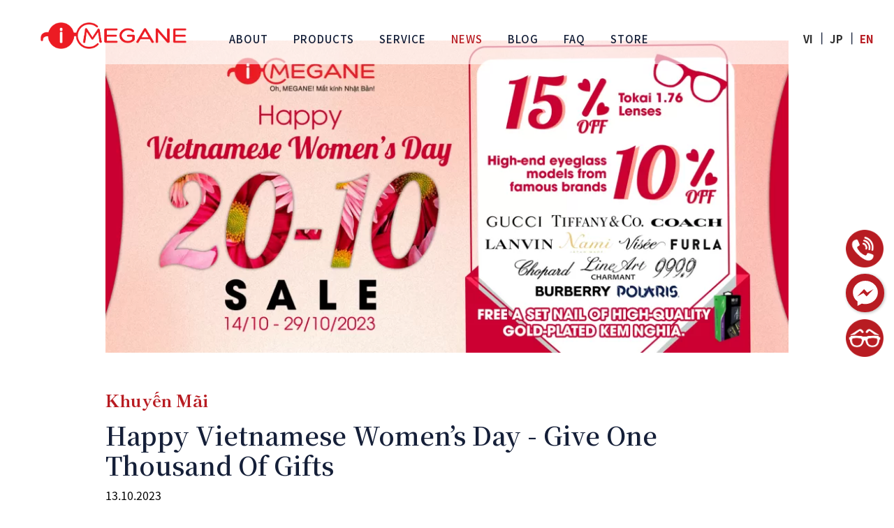

--- FILE ---
content_type: text/html; charset=UTF-8
request_url: https://hopes.com.vn/happy-vietnamese-women-day-give-one-thousand-of-gifts.html
body_size: 9375
content:
<!DOCTYPE html PUBLIC "-//W3C//DTD XHTML 1.0 Transitional//EN" "http://www.w3.org/TR/xhtml1/DTD/xhtml1-transitional.dtd">
<html xmlns="http://www.w3.org/1999/xhtml">
<!-- HTML5 shim and Respond.js IE8 support of HTML5 elements and media queries -->
<!--[if lt IE 9]>
    <script src="https://oss.maxcdn.com/libs/html5shiv/3.7.0/html5shiv.js">
    </script><script src="https://oss.maxcdn.com/libs/respond.js/1.3.0/respond.min.js"></script>
<![endif]-->
    <head>
        
        <title>Happy Vietnamese Women’s Day - Give One Thousand Of Gifts</title>
        <meta http-equiv="Content-Type" content="text/html; charset=utf-8" />
        <meta http-equiv="content-language" content="vi" />
        <meta name="robots" content="noodp,index,follow" />
        <meta name="revisit-after" content="1 days" />
        <meta name="viewport" content="width=device-width, initial-scale=1.0, maximum-scale=1.0, user-scalable=no" />
        <link href="https://hopes.com.vn/favicon.ico" rel="shortcut icon" type="image/x-icon" />
        <link href="https://hopes.com.vn/favicon.ico" rel="apple-touch-icon" />
        <link href="https://hopes.com.vn/favicon.ico" rel="apple-touch-icon-precomposed" />

        <meta name="description" content="SPECIAL OFFER for Tokai 1.76 Lenses made in Japan - The thinnest lenses in the world.
HOT PROMOTIONS for all high-end eyeglass models from famous brands: 999.9, LineArt, NAMI, Polaris, GUCCI,..." />
        <meta name="keywords" itemprop="keywords" content="Happy Vietnamese Women’s Day - Give One Thousand Of Gifts" />
        <link rel="canonical" href="https://hopes.com.vn/happy-vietnamese-women-day-give-one-thousand-of-gifts.html" />
        <meta property="og:type" content="website" />
        <meta property="og:title" content="Happy Vietnamese Women’s Day - Give One Thousand Of Gifts" />
        <meta property="og:description" content="SPECIAL OFFER for Tokai 1.76 Lenses made in Japan - The thinnest lenses in the world.
HOT PROMOTIONS for all high-end eyeglass models from famous brands: 999.9, LineArt, NAMI, Polaris, GUCCI,..." />
        <meta property="og:url" content="https://hopes.com.vn/happy-vietnamese-women-day-give-one-thousand-of-gifts.html" />
        <meta property="og:image" itemprop="thumbnailUrl" content="https://hopes.com.vn/thumbs/news/2023_10/sale_2010/[630x420-cr]blog-sale-20.10.23-ta.png" />

        <link href="https://fonts.googleapis.com/css2?family=Shippori+Mincho:wght@600;800&display=swap" rel="stylesheet">
        <link href="https://fonts.googleapis.com/css2?family=Noto+Sans+JP:wght@300;400;500;600;700;900&display=swap" rel="stylesheet" onload="this.rel='stylesheet'" />
        <link href="https://fonts.googleapis.com/css2?family=Noto+Serif+JP:wght@400;600;700;900&display=swap" rel="stylesheet">
        <link rel="stylesheet" href="https://cdnjs.cloudflare.com/ajax/libs/material-design-iconic-font/2.2.0/css/material-design-iconic-font.min.css">
        <link rel="stylesheet" href="https://hopes.com.vn/resources/js/bootstrap/css/bootstrap.min.css?v=1769331371" type="text/css" /><link rel="stylesheet" href="https://hopes.com.vn/resources/js/jquery_ui/jquery-ui.min.css?v=1769331371" type="text/css" /><link rel="stylesheet" href="https://hopes.com.vn/resources/js/nivo/nivo-custom.css?v=1769331371" type="text/css" /><link rel="stylesheet" href="https://hopes.com.vn/resources/js/nivo/nivo-slider.css?v=1769331371" type="text/css" /><link rel="stylesheet" href="https://hopes.com.vn/resources/js/jalert/jAlert-v3.css?v=1769331371" type="text/css" /><link rel="stylesheet" href="https://hopes.com.vn/resources/js/OwlCarousel2.3.4/dist/assets/owl.carousel.min.css?v=1769331371" type="text/css" /><link rel="stylesheet" href="https://hopes.com.vn/resources/js/OwlCarousel2.3.4/dist/assets/owl.theme.default.min.css?v=1769331371" type="text/css" /><link rel="stylesheet" href="https://hopes.com.vn/resources/js/select2/select2.css?v=1769331371" type="text/css" /><link rel="stylesheet" href="https://hopes.com.vn/resources/js/slick/assets/slick.css?v=1769331371" type="text/css" /><link rel="stylesheet" href="https://hopes.com.vn/resources/js/slick/assets/slick-theme.css?v=1769331371" type="text/css" /><link rel="stylesheet" href="https://hopes.com.vn/resources/js/fancybox/jquery.fancybox.min.css?v=1769331371" type="text/css" /><link rel="stylesheet" href="https://hopes.com.vn/resources/js//animate.css?v=1769331371" type="text/css" /><link rel="stylesheet" href="https://hopes.com.vn/modules/global/assets/default/css/fontawesome/css/all.min.css?v=1769331371" type="text/css" /><link rel="stylesheet" href="https://hopes.com.vn/modules/global/assets/default/css/mixin.scss?v=1769331371" type="text/css" /><link rel="stylesheet" href="https://hopes.com.vn/modules/global/assets/default/css/global.css?v=1769331371" type="text/css" /><link rel="stylesheet" href="https://hopes.com.vn/modules/global/assets/default/css/box.css?v=1769331371" type="text/css" /><link rel="stylesheet" href="https://hopes.com.vn/modules/global/assets/default/css/layout.css?v=1769331371" type="text/css" /><link rel="stylesheet" href="https://hopes.com.vn/modules/news/assets/default/css/news.css" type="text/css" /><link rel="stylesheet" href="https://hopes.com.vn/modules/news/assets/default/css/func.css" type="text/css" /> 
        <script language="javascript" >
            var ROOT = "https://hopes.com.vn/";
            var DIR_IMAGE = "https://hopes.com.vn/resources/images/";
            var deviceType = "computer";
            var lang = "en";
            var lang_js = new Array();
            var lang_js_mod = new Array();lang_js['month_11']='November';lang_js['month_10']='October';lang_js['month_09']='September';lang_js['month_08']='August';lang_js['month_07']='July';lang_js['month_06']='June';lang_js['month_05']='May';lang_js['month_04']='April';lang_js['month_03']='March';lang_js['month_01']='January';lang_js['month_02']='February';lang_js['minute']='minute';lang_js['million']='million';lang_js['loading_']='please wait...';lang_js['max_price_slide']='100000000';lang_js['mess_send_success']='Invited sucessfully!';lang_js['max_num_file']='Allowed quantity:';lang_js['min_price_slide']='0';lang_js['login_now']='Log in now';lang_js['list_answer']='Answer list';lang_js['list_comments']='Comment list';lang_js['link']='Be a membership of <span>Pomer</span> on:';lang_js['like']='like';lang_js['latest_news']='Latest';lang_js['increase']='increase';lang_js['hour']='hour';lang_js['hotline']='Hotline';lang_js['homepage']='Your are here: Home';lang_js['from']='From';lang_js['full_name']='Full name';lang_js['free']='Free';lang_js['favorite_success']='Favourited it!';lang_js['favorite_success_remove']='Unfavourited!';lang_js['follow']='Contact us';lang_js['footer_news']='News';lang_js['exist']='Leave';lang_js['fanpage']='Facebook';lang_js['favorite_product']='Favourite';lang_js['err_valid_input']='Do not leave empty';lang_js['err_wcoin_expires']='Coins expired!';lang_js['error_comment']='Post failed!';lang_js['error_max_favorite']='Allow maximum [num] favourite products !';lang_js['err_in_stock_size']='Not enough in stock!';lang_js['err_in_stock']='Not enough in stock!';lang_js['err_empty']='[name] can not be left empty!';lang_js['err_exists_email']='Email is already exist';lang_js['err_email_input']='Please input proper email address';lang_js['enter_phone']='Your phone number...';lang_js['empty_basket']='No product yet';lang_js['enter_name']='Your full name...';lang_js['enter_email']='email@example.com';lang_js['emaillist_false']='Email Failed!';lang_js['emaillist_success']='Emailed sucessfully!';lang_js['empty_anwser']='No answer yet';lang_js['delete_success']='Deleted!';lang_js['delete_false']='Delete failed! Error';lang_js['decrease']='descrease';lang_js['delete']='Delete';lang_js['ddmmyy']='dd/mm/yy';lang_js['day']='day';lang_js['date_end']='End';lang_js['date_begin']='Begin';lang_js['customer']='Customer Reviews';lang_js['copyright']='Copyright @ 2022';lang_js['create_new_order']='Received new order {order_id} from {order_name}';lang_js['currency']='VND';lang_js['copped_link']='Copied! Share this link';lang_js['copped']='Copied !';lang_js['copped_code']='Copied! Use for discount';lang_js['contact_us']='Call Us Free 24/7';lang_js['comment_your']='Your comment';lang_js['company_info']='Company info';lang_js['comment_rate_product']='Rate our product';lang_js['comment_rate']='Comments';lang_js['comment']='Comments';lang_js['choose_price']='Choose price';lang_js['check_order']='Check order';lang_js['check']='Check';lang_js['change']='Change';lang_js['buy_now']='Buy now';lang_js['buy_later']='Buy later';lang_js['btn_search']='Search';lang_js['brand']='BRAND';lang_js['branch']='Our branch';lang_js['box_support_title']='Customer support';lang_js['box_search']='Search';lang_js['blog']='Blog';lang_js['billion']='billion';lang_js['below']='Below';lang_js['basket']='My Cart';lang_js['banks']='Bank list';lang_js['back']='Back';lang_js['app']='Download our app';lang_js['among']='among';lang_js['all_qna']='All questions';lang_js['aleft_title']='Notification';lang_js['account_info']='My account';lang_js['acctive_user']='Please check your email to activate!';lang_js['account']='Account';lang_js['about_us']='About';lang_js['month_12']='Tháng 12';lang_js['zoomout']='Thu nhỏ';lang_js['new_books']='Sách mới';lang_js['need_login']='Vui lòng đăng nhập để nhận xét';lang_js['news_focus']='Tin xem nhiều nhất';lang_js['news_category']='Danh mục tin';lang_js['news_focus_hot']='News';lang_js['no_have_data']='Chưa có dữ liệu';lang_js['not_signin_favorite']='Vui lòng đăng nhập để thêm sản phẩm vào danh sách yêu thích';lang_js['not_available']='Sản phẩm đã hết hàng';lang_js['note_use_wcoin_plus']='Điểm được cộng khi mua hàng, với mã đơn hàng:';lang_js['notification']='Thông báo của tôi';lang_js['pages']='trang';lang_js['note_use_wcoin']='Bị trừ điểm khi sử dụng mua hàng, mã đơn hàng :';lang_js['payment']='Phương thức thanh toán';lang_js['over']='Trên';lang_js['onl_shop']='ONLINE SHOP';lang_js['other_question']='Câu hỏi khác';lang_js['placeholder_contentshare_link']='Nội dung muốn gửi';lang_js['product']='Sản phẩm';lang_js['placeholder_share_link']='Nhập địa chỉ email mà bạn muốn chia sẻ ở đây. Nhiều email được phân cách bằng dấu phẩy (,).';lang_js['product_focus']='Sản phẩm bán chạy';lang_js['product_footer']='Sản phẩm kinh doanh';lang_js['price']='PRICE';lang_js['price_empty']='Liên hệ';lang_js['rate_success']='Đánh giá thành công';lang_js['products']='sản phẩm';lang_js['qna_title']='Hỏi, đáp về sản phẩm';lang_js['quantity']='Số lượng';lang_js['rate']='Đánh giá';lang_js['product_new']='Sản phẩm mới';lang_js['product_review']='Đánh giá sản phẩm';lang_js['product_menu']='Danh mục sản phẩm';lang_js['product_highlight']='Sản phẩm nổi bật';lang_js['register_mail']='Đăng ký';lang_js['registed']='Gửi';lang_js['regis_home']='Đăng ký bán hàng cùng Maxpro';lang_js['rate_false']='Đánh giá không thành công';lang_js['rate_exist']='Bạn đã đánh giá sản phẩm này';lang_js['register_now']='Đăng ký ngay';lang_js['register_note']='(*) là thông tin bắt buộc';lang_js['remaining']='Còn lại';lang_js['reply']='Trả lời';lang_js['save_later_false0']='Lưu sản phẩm thất bại. Có lỗi xảy ra';lang_js['rest']='Còn lại';lang_js['save_later_false1']='Bạn phải đăng nhập để lưu sản phẩm mua sau';lang_js['save_later_false2']='Bãn đã lưu sản phẩm này rồi';lang_js['save_later_success']='Lưu sản phẩm thành công';lang_js['search']='Tìm kiếm';lang_js['sday']='Hôm nay';lang_js['search_btn']='Search';lang_js['second']='giây';lang_js['search_text']='Search our store';lang_js['seeless']='Rút gọn';lang_js['select_title']='Chọn ---';lang_js['signin_false']='Vui lòng đăng nhập';lang_js['slogan']='Chào mừng bạn đến với chúng tôi';lang_js['seemorecomments']='Xem thêm bình luận';lang_js['share_link_mail']='Gửi email bạn muốn chia sẻ';lang_js['stotal']='Tổng truy cập';lang_js['smonth']='Tháng nay';lang_js['smonthlast']='Tháng trước';lang_js['send']='Subscribe!';lang_js['send_comment']='Submit Review';lang_js['send_inv']='Gửi những lời mời';lang_js['sonline']='Online';lang_js['spam_comment']='Bạn nhận xét quá nhanh ! vui lòng thử lại sau.';lang_js['store_system']='Hệ thống cửa hàng của công ty';lang_js['success_comment']='Đăng nhận xét thành công, đợi phê duyệt';lang_js['social_box_title']='Chat với chúng tôi';lang_js['success_use_wcoin']='Sử dụng điểm thành công';lang_js['syear']='Năm nay';lang_js['sweek']='Tuần nây';lang_js['sweeklast']='Tuần trước';lang_js['syearlast']='Năm trước';lang_js['text_order']='Mã đơn hàng hoặc điện thoại';lang_js['text_phone']='Nhập điện thoại hoặc email';lang_js['syesterday']='Hôm qua';lang_js['text_search']='Từ khóa';lang_js['text_register_mail']='Enter your email here to get the latetest news and products from us.';lang_js['thousand']='Ngàn';lang_js['title_deal']='Tạo tài khoản';lang_js['ticker_promo_title']='Khuyến mãi';lang_js['update_false']='Cập nhật thất bại';lang_js['title_register_top']='Đăng ký nhận tin';lang_js['verification']='Mã bảo mật';lang_js['wcoin_not_enough']='Số điểm không đủ';lang_js['your_comments']='Write your comments here';lang_js['your_answer']='Hãy nhập câu trả lời của bạn';lang_js['update_success']='Cập nhật thành công';lang_js['your_question']='Hãy đặt câu hỏi liên quan đến sản phẩm...';lang_js['seemore']='See More';lang_js_mod['news'] = new Array();lang_js_mod['news']['view_news']='Most favourite news';lang_js_mod['news']['view_more']='View more';lang_js_mod['news']['tags']='Tags';lang_js_mod['news']['view_detail']='Details';lang_js_mod['news']['share_this']='Share this post';lang_js_mod['news']['print']='Print page';lang_js_mod['news']['other_news1']='Newest';lang_js_mod['news']['other_news']='Related news';lang_js_mod['news']['no_have_item']='No data';lang_js_mod['news']['news_group']='News group';lang_js_mod['news']['news']='News & Event';lang_js_mod['news']['mod_title']='News';lang_js_mod['news']['menu_title']='News & Event';
        </script>

        <style></style>
        <style></style>
        
    
</head>

<body>
    <div id="ims-wrapper">        
        <div id="main_slides" class="loading-home-item">
            <header class="bg-color color-header"> 
        <div class="main-menu">
            <div class="row mx-0 align-items-center justify-content-between w-100 pl-lg-3 pr-lg-3">
                <div class="logo col-lg-2 col-4 px-0 mx-lg-5 mx-3">
                    <a href="https://hopes.com.vn/home" target="_self"><img  src="https://hopes.com.vn/uploads/banner/2021_11/logo.png"   alt="Logo" ></a>
                </div>
                <div class="menu-wrapper">
                    <nav class="main-nav navbar navbar-expand-lg flex-fill d-none d-lg-flex">
                        <div class="collapse navbar-collapse" id="tth-main-menu">
                            <ul class="list_none menu-wrapper " >
                <li class="menu_li first"><a href="https://hopes.com.vn/about-en" target=""  class="menu_link css_bo "><span class="text">About</span></a>
            
            
        </li>
        
        <li class="menu_li "><a href="https://i-meganet.com.vn/home" target=""  class="menu_link css_bo "><span class="text">Products</span></a>
            
            
        </li>
        
        <li class="menu_li "><a href="https://hopes.com.vn/service-en" target=""  class="menu_link css_bo "><span class="text">Service</span></a>
            
            
        </li>
        
        <li class="menu_li "><a href="https://hopes.com.vn/news-en" target=""  class="menu_link css_bo current"><span class="text">News</span></a>
            
            
        </li>
        
        <li class="menu_li "><a href="https://hopes.com.vn/blog-en" target=""  class="menu_link css_bo "><span class="text">Blog</span></a>
            
            
        </li>
        
        <li class="menu_li "><a href="https://hopes.com.vn/faq-en" target=""  class="menu_link css_bo "><span class="text">FAQ</span></a>
            
            
        </li>
        
        <li class="menu_li last"><a href="https://hopes.com.vn/store-en" target=""  class="menu_link css_bo "><span class="text">Store</span></a>
            
            
        </li>
        
    </ul>
                        </div>
                    </nav>
                </div>
                <div class="col-lg-1 col-md-1 col-2 px-0 ml-lg-auto mr-lg-3">
                    <div id="box_lang">
        <ul class="list_none">
                        <li><a href="https://hopes.com.vn/mung-ngay-cua-nang-gui-ngan-qua-tang.html" class="flag_vi ">vi</a></li>
            
            <li><a href="https://hopes.com.vn/happy-vietnamese-women-day-give-one-thousand-of-gifts-1.html" class="flag_jp ">jp</a></li>
            
            <li><a href="https://hopes.com.vn/happy-vietnamese-women-day-give-one-thousand-of-gifts.html" class="flag_en current">en</a></li>
            
        </ul>
    </div>
                    <div class="header-tool">
                        <button class="navbar-toggler" type="button" data-target="#tth-main-menu" aria-controls="tth-main-menu" aria-expanded="false" aria-label="Toggle navigation">
                            <span class="icon-bar"></span>
                            <span class="icon-bar"></span>
                            <span class="icon-bar"></span>
                        </button>  
                    </div>
                </div>
            </div>
        </div>
        <div class="container"></div>
        <aside class="sideMenu">
            <div id="ims-side-menu">
                <div class="lgo"><a href="https://hopes.com.vn/home" target="_self"><img  src="https://hopes.com.vn/uploads/banner/2021_11/logo.png"   alt="Logo" ></a></div>
                <button class="navbar-toggler" type="button">
                    <span class="icon-bar"></span>
                    <span class="icon-bar"></span>
                    <span class="icon-bar"></span>
                </button>
                <ul class="list_none " >
                <li class="menu_li first">
            <a href="https://hopes.com.vn/about-en" target=""  class="menu_link css_bo ">About</a>
                        
            
        </li>
        
        <li class="menu_li ">
            <a href="https://i-meganet.com.vn/home" target=""  class="menu_link css_bo ">Products</a>
                        
            
        </li>
        
        <li class="menu_li ">
            <a href="https://hopes.com.vn/service-en" target=""  class="menu_link css_bo ">Service</a>
                        
            
        </li>
        
        <li class="menu_li ">
            <a href="https://hopes.com.vn/news-en" target=""  class="menu_link css_bo current">News</a>
                        
            
        </li>
        
        <li class="menu_li ">
            <a href="https://hopes.com.vn/blog-en" target=""  class="menu_link css_bo ">Blog</a>
                        
            
        </li>
        
        <li class="menu_li ">
            <a href="https://hopes.com.vn/faq-en" target=""  class="menu_link css_bo ">FAQ</a>
                        
            
        </li>
        
        <li class="menu_li last">
            <a href="https://hopes.com.vn/store-en" target=""  class="menu_link css_bo ">Store</a>
                        
            
        </li>
        
    </ul>
                <ul class="list_none menu-wrapper " >
                <li class="menu_li first"><a href="https://hopes.com.vn/privacy-terms-1" target=""  class="menu_link css_bo "><span class="text">Privacy & Terms</span></a>
            
            
        </li>
        
        <li class="menu_li last"><a href="https://hopes.com.vn/contact-en" target=""  class="menu_link css_bo "><span class="text">Contact</span></a>
            
            
        </li>
        
    </ul>
                <div id="box_lang">
        <ul class="list_none">
                        <li><a href="https://hopes.com.vn/mung-ngay-cua-nang-gui-ngan-qua-tang.html" class="flag_vi ">vi</a></li>
            
            <li><a href="https://hopes.com.vn/happy-vietnamese-women-day-give-one-thousand-of-gifts-1.html" class="flag_jp ">jp</a></li>
            
            <li><a href="https://hopes.com.vn/happy-vietnamese-women-day-give-one-thousand-of-gifts.html" class="flag_en current">en</a></li>
            
        </ul>
    </div>
                <div id="footer-copyright">
                    <div class="list_social group">
                        <a href="https://www.facebook.com/matkinhiMEGANE" target="_blank"><i class="fab fa-facebook-f"></i></a>
                    </div>
                    <div class="copyright">
                        © 2022 HOPES CO.,LTD.
                    </div>
                </div>
            </div>
        </aside>
    </header>
            
        </div>
        <div class="message-container">
            <div class="container">
                <div class="row">
                </div>
            </div>
        </div>
        
        
        
                <div class="full newsdetail">                
            <div id="container" class="container">
                <div class="nav">
                    <div class="container"></div> 
                </div>
                <div id="item_detail">
	<img src="https://hopes.com.vn/thumbs/news/2023_10/sale_2010/[995x456-cr]blog-sale-20.10.23-ta.png" alt="Happy Vietnamese Women’s Day - Give One Thousand Of Gifts" class="article-image">
	<div class="top">
		<div class="group">Khuyến Mãi</div>
		<h1>Happy Vietnamese Women’s Day - Give One Thousand Of Gifts</h1>
		<div class="date">13.10.2023</div>
	</div>
	<div class="content"><p dir="ltr" style="line-height: 1.38; margin-top: 0pt; margin-bottom: 0pt; text-align: center;"><span style="font-size: 28px; font-family: 'times new roman', times, serif;"><strong><span style="color: #e03e2d; background-color: #ffffff; font-style: normal; font-variant: normal; text-decoration: none; vertical-align: baseline; white-space: pre-wrap;">Happy Vietnamese Women’s Day - Give One Thousand Of Gifts</span></strong></span></p>
<p dir="ltr" style="line-height: 1.38; margin-top: 0pt; margin-bottom: 0pt; text-align: center;"> </p>
<p dir="ltr" style="line-height: 1.38; margin-top: 0pt; margin-bottom: 0pt;"><span style="font-size: 22px; font-family: 'times new roman', times, serif; color: #050505; background-color: #ffffff; font-weight: 400; font-style: normal; font-variant: normal; text-decoration: none; vertical-align: baseline; white-space: pre-wrap;">Honoring the elegant beauty and trendy style of the modern women, iMEGANE takes to our customers a special promotion to celebrate Vietnamese Women's Day October 20th:</span></p>
<p dir="ltr" style="line-height: 1.38; margin-top: 0pt; margin-bottom: 0pt; text-align: center;"><span style="font-size: 22px; font-family: 'times new roman', times, serif;"><strong id="docs-internal-guid-4d29a7f3-7fff-b74e-6621-695e9de54538" style="font-weight: normal;"> </strong></span></p>
<ul>
<li dir="ltr" style="line-height: 1.38;"><span style="font-size: 22px; font-family: 'times new roman', times, serif; color: #050505; background-color: #ffffff; font-weight: 400; font-style: normal; font-variant: normal; text-decoration: none; vertical-align: baseline; white-space: pre-wrap;"><strong>SPECIAL OFFER </strong>for Tokai 1.76 Lenses made in Japan - The thinnest lenses in the world.</span></li>
<li dir="ltr" style="line-height: 1.38;"><span style="font-size: 22px; font-family: 'times new roman', times, serif;"><span style="color: #050505; background-color: #ffffff; font-weight: 400; font-style: normal; font-variant: normal; text-decoration: none; vertical-align: baseline; white-space: pre-wrap;"><strong>HOT PROMOTIONS</strong> for all high-end eyeglass models from famous brands: </span><span style="color: #000000; background-color: transparent; font-weight: 400; font-style: normal; font-variant: normal; text-decoration: none; vertical-align: baseline; white-space: pre-wrap;">999.9, LineArt, NAMI, Polaris, GUCCI, BURBERRY, FURLA, TIFFANY & CO,...</span></span></li>
</ul>
<p dir="ltr" style="line-height: 1.38; margin-top: 0pt; margin-bottom: 0pt;"> </p>
<p dir="ltr" style="line-height: 1.38; margin-top: 0pt; margin-bottom: 0pt;"><span style="font-size: 22px; font-family: 'times new roman', times, serif;"><span style="color: #050505; background-color: #ffffff; font-weight: 400; font-style: normal; font-variant: normal; text-decoration: none; vertical-align: baseline; white-space: pre-wrap;">On this occasion <strong>ONLY</strong>, when you purchase an order with products in the above list, you will receive a <strong>FREE</strong> set nail of high-quality gold-plated Kem Nghia.</span></span></p>
<p dir="ltr" style="line-height: 1.38; margin-top: 0pt; margin-bottom: 0pt;"> </p>
<p dir="ltr" style="line-height: 1.38; margin-top: 0pt; margin-bottom: 0pt;"><span style="font-size: 22px; font-family: 'times new roman', times, serif; color: #050505; background-color: #ffffff; font-weight: 400; font-style: normal; font-variant: normal; text-decoration: none; vertical-align: baseline; white-space: pre-wrap;">This promotion will begin from October 14 to October 29. Quickly get limited gifts in the Japanese Eyewear iMEGANE stores system!</span></p>
<p dir="ltr" style="line-height: 1.38; margin-top: 0pt; margin-bottom: 0pt;"> </p>
<p dir="ltr" style="line-height: 1.38; margin-top: 0pt; margin-bottom: 0pt;"><span style="font-size: 22px; font-family: 'times new roman', times, serif; color: #050505; background-color: #ffffff; font-weight: 400; font-style: normal; font-variant: normal; text-decoration: none; vertical-align: baseline; white-space: pre-wrap;">Thank you for always trusting Japanese Eyeglasses iMEGANE in supporting eye protection. Wishing you an October 20th filled with joy, happiness and good health with family and friends.</span></p>
<p dir="ltr" style="line-height: 1.38; margin-top: 0pt; margin-bottom: 0pt;"> </p>
<p dir="ltr" style="line-height: 1.38; margin-top: 0pt; margin-bottom: 0pt;"><span style="font-size: 22px; font-family: 'times new roman', times, serif;"><span style="color: #050505; background-color: #ffffff; font-weight: 400; font-style: normal; font-variant: normal; text-decoration: none; vertical-align: baseline; white-space: pre-wrap;">I-MEGANE, Japanese products, Japanese quality, Japanese service.</span></span></p>
<p dir="ltr" style="line-height: 2.6181818181818177; text-align: justify; background-color: #ffffff; margin-top: 0pt; margin-bottom: 0pt;"><span style="font-size: 22px; font-family: 'times new roman', times, serif; color: #151f38; background-color: #ffffff; font-weight: 400; font-style: normal; font-variant: normal; text-decoration: none; vertical-align: baseline; white-space: pre-wrap;">------------------o0o------------------</span></p>
<p dir="ltr" style="line-height: 1.38; margin-top: 0pt; margin-bottom: 0pt;"><span style="font-family: 'times new roman', times, serif; font-size: 22px;"><strong><span style="color: #e03e2d; background-color: #ffffff; font-style: normal; font-variant: normal; text-decoration: none; vertical-align: baseline; white-space: pre-wrap;">JAPANESE EYEWEAR I-MEGANE STORES SYSTEM:</span></strong></span></p>
<p dir="ltr" style="line-height: 1.38; margin-top: 0pt; margin-bottom: 0pt;"><span style="font-family: 'times new roman', times, serif; font-size: 22px;"><strong><span style="color: #050505; background-color: #ffffff; font-style: normal; font-variant: normal; text-decoration: none; vertical-align: baseline; white-space: pre-wrap;">Store 1: 231 Dien Bien Phu street, Vo Thi Sau ward, District 3, HCM City</span></strong></span></p>
<p dir="ltr" style="line-height: 1.38; margin-top: 0pt; margin-bottom: 0pt;"><span style="font-size: 22px; font-family: 'times new roman', times, serif; color: #050505; background-color: #ffffff; font-weight: 400; font-style: normal; font-variant: normal; text-decoration: none; vertical-align: baseline; white-space: pre-wrap;">Tel: 028.39303025 - 028.39303078 (Open: 8:30 ~ 20:00)</span></p>
<p dir="ltr" style="line-height: 1.38; margin-top: 0pt; margin-bottom: 0pt;"><span style="font-size: 22px; font-family: 'times new roman', times, serif; color: #050505; background-color: #ffffff; font-weight: 400; font-style: normal; font-variant: normal; text-decoration: none; vertical-align: baseline; white-space: pre-wrap;"> </span></p>
<p dir="ltr" style="line-height: 1.38; margin-top: 0pt; margin-bottom: 0pt;"><span style="font-family: 'times new roman', times, serif; font-size: 22px;"><strong><span style="color: #050505; background-color: #ffffff; font-style: normal; font-variant: normal; text-decoration: none; vertical-align: baseline; white-space: pre-wrap;">Store 2: 122 Le Thanh Ton street, Ben Thanh ward, District 1, HCM City</span></strong></span></p>
<p dir="ltr" style="line-height: 1.38; margin-top: 0pt; margin-bottom: 0pt;"><span style="font-size: 22px; font-family: 'times new roman', times, serif; color: #050505; background-color: #ffffff; font-weight: 400; font-style: normal; font-variant: normal; text-decoration: none; vertical-align: baseline; white-space: pre-wrap;">Tel: 028.38237200 - 028.38237202 (Open: 9:00 ~ 20:00)</span></p></div>
</div>
<script src="https://sp.zalo.me/plugins/sdk.js"></script>   
            </div>
        </div>
        
        
        
        <footer class="bg-footer color-footer">
            <div class="footer-top">
                <div class="container">
                    <div class="row show-grid">
                        <div class="footer-top1">
                            <div class="banner_item" style=""><a href="https://hopes.com.vn/" target="_self"><img class="lazyload" src="https://hopes.com.vn/resources/images/spin.svg" data-src="https://hopes.com.vn/uploads/banner/2021_07/logo_footer.png" alt="Logo footer"></a></div>
                            <div class="footer-menu">
                <div class="menu-item">
            <div class="footer-menu-title"><a href="https://hopes.com.vn/about-en">About</a></div>
            
            
        </div>
        
        <div class="menu-item">
            <div class="footer-menu-title"><a href="https://i-meganet.com.vn/home">Products</a></div>
            
            
        </div>
        
        <div class="menu-item">
            <div class="footer-menu-title"><a href="https://hopes.com.vn/service-en">Service</a></div>
            
            
        </div>
        
        <div class="menu-item">
            <div class="footer-menu-title"><a href="https://hopes.com.vn/blog-en">Blog</a></div>
            
            
        </div>
        
        <div class="menu-item">
            <div class="footer-menu-title"><a href="https://hopes.com.vn/faq-en">FAQ</a></div>
            
            
        </div>
        
        <div class="menu-item">
            <div class="footer-menu-title"><a href="https://hopes.com.vn/store-en">Store</a></div>
            
            
        </div>
        
    </div>
                            <div class="menuFt2">
                                <div class="footer-menu">
                <div class="menu-item">
            <div class="footer-menu-title"><a href="https://hopes.com.vn/privacy-terms-1">Privacy & Terms</a></div>
            
            
        </div>
        
        <div class="menu-item">
            <div class="footer-menu-title"><a href="https://hopes.com.vn/contact-en">Contact</a></div>
            
            
        </div>
        
    </div>
                            </div>
                            <div id="lang_footer">
                                <div id="box_lang">
        <ul class="list_none">
                        <li><a href="https://hopes.com.vn/mung-ngay-cua-nang-gui-ngan-qua-tang.html" class="flag_vi ">vi</a></li>
            
            <li><a href="https://hopes.com.vn/happy-vietnamese-women-day-give-one-thousand-of-gifts-1.html" class="flag_jp ">jp</a></li>
            
            <li><a href="https://hopes.com.vn/happy-vietnamese-women-day-give-one-thousand-of-gifts.html" class="flag_en current">en</a></li>
            
        </ul>
    </div>
                            </div>
                        </div>                        
                        <div class="footer-top2">
                            <div class="map"> 
                                <iframe src="https://www.google.com/maps/embed?pb=!1m18!1m12!1m3!1d979.8401631183347!2d106.69082507260214!3d10.783665185386548!2m3!1f0!2f0!3f0!3m2!1i1024!2i768!4f13.1!3m3!1m2!1s0x31752f3179a6256f%3A0x7fbeee5bfb8f8d1a!2zMjMxIMSQaeG7h24gQmnDqm4gUGjhu6csIFBoxrDhu51uZyA2LCBRdeG6rW4gMywgVGjDoG5oIHBo4buRIEjhu5MgQ2jDrSBNaW5oLCBWaWV0bmFt!5e0!3m2!1sen!2s!4v1639364689323!5m2!1sen!2s" width="600" height="450" style="border:0;" allowfullscreen="" loading="lazy"></iframe>
                                <div class="info">
                                    <div class="title">iMEGANE Dien Bien Phu</div>
                                    <div class="info_map"><p>231 Dien Bien Phu street, Vo Thi Sau Ward, District 3, Ho Chi Minh City, Vietnam</p>
<p><strong>TEL</strong> 84.28.3930.3025</p>
<p><strong>OPEN</strong> 08:30 - 20:00</p></div>
                                </div>
                            </div>
                            </div> <div class="footer-top2">
                            <div class="map"> 
                                <iframe src="https://www.google.com/maps/embed?pb=!1m18!1m12!1m3!1d3919.4882507733996!2d106.69619861455467!3d10.773867292323283!2m3!1f0!2f0!3f0!3m2!1i1024!2i768!4f13.1!3m3!1m2!1s0x31752f38c75eccd3%3A0xadce9392e068267c!2zMTIyIEzDqiBUaMOhbmggVMO0biwgUGjGsOG7nW5nIELhur9uIFRow6BuaCwgUXXhuq1uIDEsIFRow6BuaCBwaOG7kSBI4buTIENow60gTWluaCwgVmlldG5hbQ!5e0!3m2!1sen!2s!4v1626774314824!5m2!1sen!2s" width="600" height="450" style="border:0;" allowfullscreen="" loading="lazy"></iframe>
                                <div class="info">
                                    <div class="title">iMEGANE Le Thanh Ton</div>
                                    <div class="info_map"><p>122 Le Thanh Ton street, Ben Thanh Ward, District 1, Ho Chi Minh City, Vietnam</p>
<p><strong>TEL </strong>84.28.3823.7200</p>
<p><strong>OPEN </strong>09:00 - 20:00</p></div>
                                </div>
                            </div>
                            </div>                        
                    </div>
                    <div id="footer-copyright">
                        <div class="bct mb-3"><div class="banner_item" style=""><a href="http://online.gov.vn/Home/WebDetails/22927" target="_blank"><img class="lazyload" data-src="/uploads/banner/2021_07/bct.png" alt="Bộ công thương"></a></div></div>
                        <div class="list_social group">
                            <a href="https://www.facebook.com/matkinhiMEGANE" target="_blank"><i class="fab fa-facebook-f"></i></a>
                        </div>
                        <div class="copyright">
                            © 2022 HOPES CO.,LTD.
                        </div>
                    </div>
                </div>    
            </div>
            
        </footer>
    </div>
    <div id="ims-scroll_left" class=""></div>
    <div id="ims-scroll_right" class=""></div>
    <div id="ims-loading"><div class="nb-spinner"></div></div>
    <div id="ims-data"></div>
    <div class="ims-list-icon">
        <a href="tel:02839303025"><img src="/resources/images/phone_top.png" alt=""></a>
        <div class="js-facebook-messenger-box onApp rotate bottom-right cfm rubberBand animated" data-anim="rubberBand">
            <svg id="fb-msng-icon" data-name="messenger icon" xmlns="http://www.w3.org/2000/svg" viewBox="0 0 30.47 30.66"><path d="M29.56,14.34c-8.41,0-15.23,6.35-15.23,14.19A13.83,13.83,0,0,0,20,39.59V45l5.19-2.86a16.27,16.27,0,0,0,4.37.59c8.41,0,15.23-6.35,15.23-14.19S38,14.34,29.56,14.34Zm1.51,19.11-3.88-4.16-7.57,4.16,8.33-8.89,4,4.16,7.48-4.16Z" transform="translate(-14.32 -14.34)" style="fill:#fff"></path></svg>
            <svg id="close-icon" data-name="close icon" xmlns="http://www.w3.org/2000/svg" viewBox="0 0 39.98 39.99"><path d="M48.88,11.14a3.87,3.87,0,0,0-5.44,0L30,24.58,16.58,11.14a3.84,3.84,0,1,0-5.44,5.44L24.58,30,11.14,43.45a3.87,3.87,0,0,0,0,5.44,3.84,3.84,0,0,0,5.44,0L30,35.45,43.45,48.88a3.84,3.84,0,0,0,5.44,0,3.87,3.87,0,0,0,0-5.44L35.45,30,48.88,16.58A3.87,3.87,0,0,0,48.88,11.14Z" transform="translate(-10.02 -10.02)" style="fill:#fff"></path></svg>
        </div>
        <div class="js-facebook-messenger-container">        
            <div class="fb-page" data-tabs="messages" data-href="https://www.facebook.com/matkinhiMEGANE" data-width="320" data-height="350" data-small-header="false" data-adapt-container-width="true" data-hide-cover="false" data-show-facepile="true" data-show-posts="false"></div>
        </div>
        <a href="/book"><img src="/resources/images/eyes.png" alt=""></a>
    </div>
    <div id="BactoTop" class="text-color" style="display: none;"><i class="fal fa-arrow-up"></i></div>
    <div class='overlay'></div>

    <div class="wf-regular" id="homeloadscreen">
        <div class="loading-overlay"></div>
        <div class="loading-content">
            <p><img  src="https://hopes.com.vn/thumbs/banner/2021_11/[270x65-fw]logo_about.png"   alt="Banner" ></p>
        </div>
    </div>
    <script src="https://hopes.com.vn/resources/js/jquery-3.6.0.min.js?v=1769331371"></script><script src="https://hopes.com.vn/resources/js/select2/select2.js?v=1769331371"></script><script src="https://hopes.com.vn/resources/js/slick/slick.min.js?v=1769331371"></script><script src="https://hopes.com.vn/resources/js/jquery.validate.js?v=1769331371"></script><script src="https://hopes.com.vn/resources/js/jquery.smooth-scroll.js?v=1769331371"></script><script src="https://hopes.com.vn/resources/js/lazyload.min.js?v=1769331371"></script><script src="https://hopes.com.vn/resources/js/jquery_ui/jquery-ui.min.js?v=1769331371"></script><script src="https://hopes.com.vn/resources/js/fancybox/jquery.fancybox.min.js?v=1769331371"></script><script src="https://hopes.com.vn/resources/js/sweetalert2/sweetalert2.all.min.js?v=1769331371"></script><script src="https://hopes.com.vn/resources/js/auto_numeric/autoNumeric.js?v=1769331371"></script><script src="https://hopes.com.vn/resources/js/jalert/jAlert-v3.js?v=1769331371"></script><script src="https://hopes.com.vn/resources/js/jalert/jAlert-functions.js?v=1769331371"></script><script src="https://hopes.com.vn/resources/js/javascript.js?v=1769331371"></script><script src="https://hopes.com.vn/resources/js/wow.min.js?v=1769331371"></script><script src="https://hopes.com.vn/resources/js/scrollspy.js?v=1769331371"></script><script src="https://hopes.com.vn/resources/js/setting.js?v=1769331371"></script><script src="https://hopes.com.vn/resources/js/nivo/jquery.nivo.slider.min.js?v=1769331371"></script><script src="https://hopes.com.vn/resources/js/OwlCarousel2.3.4/dist/owl.carousel.js?v=1769331371"></script><script src="https://hopes.com.vn/modules/global/assets/default/js/location.js?v=1769331371"></script><script src="https://hopes.com.vn/modules/product/assets/default/js/ordering.js"></script><script src="https://hopes.com.vn/modules/user/assets/default/js/user.js"></script>
    <script language="javascript">imsUser.check_order('check_order');</script><script language="javascript">var link_cart='https://hopes.com.vn/1645500831-7.html'</script><script language="javascript">
            window.onload = function(e){ 
                header_cart();
            }
        </script><script language="javascript">imsGlobal.emaillist('form_res_email');</script>
    <div id="fb-root"></div>
    <script>(function(d, s, id) {
        var js, fjs = d.getElementsByTagName(s)[0];
        if (d.getElementById(id)) return;
        js = d.createElement(s); js.id = id;
        js.async=true;
        js.src = "//connect.facebook.net/vi_VN/sdk.js#xfbml=1&version=v2.8 " ;
        fjs.parentNode.insertBefore(js, fjs);
    }(document, 'script', 'facebook-jssdk'));</script>
    <!-- Global site tag (gtag.js) - Google Analytics -->
    <script async src="https://www.googletagmanager.com/gtag/js?id=G-40EEZN09M7"></script>
    <script>
    window.dataLayer = window.dataLayer || [];
    function gtag(){dataLayer.push(arguments);}
    gtag('js', new Date());

    gtag('config', 'G-40EEZN09M7');
    </script>
</body>
</html>


--- FILE ---
content_type: text/html; charset=UTF-8
request_url: https://hopes.com.vn/ajax.php
body_size: -58
content:
{"num_cart":"0","total":0}

--- FILE ---
content_type: text/css
request_url: https://hopes.com.vn/resources/js/nivo/nivo-custom.css?v=1769331371
body_size: 825
content:
.nivo-caption-container .content-caption .slide-title{text-align:left}body .nivo-caption-container .content-caption .caption-text{z-index:7;padding:0;white-space:normal;font-size:14px;line-height:22px;font-weight:400;color:#000;font-family:"Noto Sans",sans-serif;margin:20px 0 0 0;width:75%}body .custom-theme-default .nivo-caption .btn_slider a{font-size:14px;transition:all .3s;-webkit-transition:all .3s;-moz-transition:all .3s;-ms-transition:all .3s}body .custom-theme-default .nivo-caption .btn_slider{text-align:left;margin-top:20px}.nivo-caption-container .content-caption .content-caption-inner{padding-left:320px;position:relative;top:-20px}.slide-title h1{z-index:5;white-space:nowrap;font-size:30px;line-height:30px;font-weight:700;color:#000;visibility:inherit;transition:none;text-align:inherit;border-width:0;margin:0;padding:0;text-transform:uppercase;letter-spacing:2px!important;text-align:left}.slide-title h4{text-align:left!important;z-index:6;white-space:normal;font-size:14px;line-height:30px;font-weight:700;color:#fff;visibility:inherit;transition:none;text-align:inherit;border-width:0;margin:0;padding:0 40px;letter-spacing:0;text-transform:uppercase;display:inline-block}.custom-theme-default .nivoSlider{position:relative;background:#fff url(loading.gif) no-repeat 50% 50%;margin-bottom:10px}.custom-theme-default .nivoSlider img{position:absolute;top:0;left:0;display:none}.custom-theme-default .nivoSlider a{border:0;display:block}.custom-theme-default .nivo-controlNav{text-align:center;padding:20px 0}.custom-theme-default .nivo-controlNav a{display:inline-block;width:22px;height:22px;background:url(bullets.png) no-repeat;text-indent:-9999px;border:0;margin:0 2px}.custom-theme-default .nivo-controlNav a.active{background-position:0 -22px}.custom-theme-default .nivo-controlNav.nivo-thumbs-enabled{width:100%}.custom-theme-default .nivo-controlNav.nivo-thumbs-enabled a{width:auto;height:auto;background:0 0;margin-bottom:5px}.custom-theme-default .nivo-controlNav.nivo-thumbs-enabled img{display:block;width:120px;height:auto}.custom-theme-default .nivo-controlNav.nivo-thumbs-enabled a img{border:1px solid transparent}.custom-theme-default .nivo-controlNav.nivo-thumbs-enabled a.active img{border-color:#000}.custom-theme-default .nivo-directionNav a{top:50%;margin-top:-20px;font-size:20px;text-align:center;width:40px;height:40px;background:#fff;-webkit-transition:all .2s ease-in-out;-moz-transition:all .2s ease-in-out;-o-transition:all .2s ease-in-out;transition:all .2s ease-in-out}.custom-theme-default .nivo-directionNav a i{display:block;position:relative;top:3px;-webkit-border-radius:30px;-moz-border-radius:30px;border-radius:30px;height:40px;width:40px;line-height:34px;color:#000}.custom-theme-default .nivo-directionNav a:hover{background:#ffa200}.custom-theme-default .nivo-directionNav a:hover i{color:#fff}.custom-theme-default a.nivo-nextNav{right:0}.custom-theme-default a.nivo-prevNav{left:0}.custom-theme-default .nivo-caption{padding:0;opacity:1;-moz-opacity:1;background:0 0}.custom-theme-default .nivo-caption a{color:#fff}.custom-theme-default .nivo-caption a:hover{color:#fff}

--- FILE ---
content_type: text/css
request_url: https://hopes.com.vn/modules/global/assets/default/css/global.css?v=1769331371
body_size: 4579
content:
@charset "UTF-8";
/*Add font ================================*/
@font-face {
  font-family: "Noto Sans JP-Light";
  font-display: swap;
  src: url("../fonts/Noto Sans JP-Light.eot#iefix") format("embedded-opentype"), url("../fonts/Noto Sans JP-Light.otf") format("opentype"), url("../fonts/Noto Sans JP-Light.woff2") format("woff2"), url("../fonts/Noto Sans JP-Light.woff") format("woff"), url("../fonts/Noto Sans JP-Light.ttf") format("truetype"), url("../fonts/Noto Sans JP-Light.svg#Noto Sans JP-Light") format("svg");
  font-weight: normal;
  font-style: normal;
}
@font-face {
  font-family: "Noto Sans JP";
  font-display: swap;
  src: url("../fonts/Noto Sans JP.eot#iefix") format("embedded-opentype"), url("../fonts/Noto Sans JP.otf") format("opentype"), url("../fonts/Noto Sans JP.woff2") format("woff2"), url("../fonts/Noto Sans JP.woff") format("woff"), url("../fonts/Noto Sans JP.ttf") format("truetype"), url("../fonts/Noto Sans JP.svg#Noto Sans JP") format("svg");
  font-weight: normal;
  font-style: normal;
}
@font-face {
  font-family: "Noto Sans JP-Medium";
  font-display: swap;
  src: url("../fonts/Noto Sans JP-Medium.eot#iefix") format("embedded-opentype"), url("../fonts/Noto Sans JP-Medium.otf") format("opentype"), url("../fonts/Noto Sans JP-Medium.woff2") format("woff2"), url("../fonts/Noto Sans JP-Medium.woff") format("woff"), url("../fonts/Noto Sans JP-Medium.ttf") format("truetype"), url("../fonts/Noto Sans JP-Medium.svg#Noto Sans JP-Medium") format("svg");
  font-weight: normal;
  font-style: normal;
}
@font-face {
  font-family: "Noto Sans JP-Bold";
  font-display: swap;
  src: url("../fonts/Noto Sans JP-Bold.eot#iefix") format("embedded-opentype"), url("../fonts/Noto Sans JP-Bold.otf") format("opentype"), url("../fonts/Noto Sans JP-Bold.woff2") format("woff2"), url("../fonts/Noto Sans JP-Bold.woff") format("woff"), url("../fonts/Noto Sans JP-Bold.ttf") format("truetype"), url("../fonts/Noto Sans JP-Bold.svg#Noto Sans JP-Bold") format("svg");
  font-weight: normal;
  font-style: normal;
}
@font-face {
  font-family: "Noto Sans JP-Black";
  font-display: swap;
  src: url("../fonts/Noto Sans JP-Black.eot#iefix") format("embedded-opentype"), url("../fonts/Noto Sans JP-Black.otf") format("opentype"), url("../fonts/Noto Sans JP-Black.woff2") format("woff2"), url("../fonts/Noto Sans JP-Black.woff") format("woff"), url("../fonts/Noto Sans JP-Black.ttf") format("truetype"), url("../fonts/Noto Sans JP-Black.svg#Noto Sans JP-Black") format("svg");
  font-weight: normal;
  font-style: normal;
}
@font-face {
  font-family: "NotoSerifJP-Bold";
  font-display: swap;
  src: url("../fonts/NotoSerifJP-Bold.eot#iefix") format("embedded-opentype"), url("../fonts/NotoSerifJP-Bold.otf") format("opentype"), url("../fonts/NotoSerifJP-Bold.woff2") format("woff2"), url("../fonts/NotoSerifJP-Bold.woff") format("woff"), url("../fonts/NotoSerifJP-Bold.ttf") format("truetype"), url("../fonts/NotoSerifJP-Bold.svg#NotoSerifJP-Bold") format("svg");
  font-weight: normal;
  font-style: normal;
}
/*End Add font ================================*/
html {
  font-size: 14.5px;
}
@media (max-width: 992px) {
  html {
    font-size: calc(15px + .2vw);
  }
}

@media (min-width: 576px) and (max-width: 768px) {
  .container {
    max-width: 100%;
  }
}
@media (min-width: 992px) {
  .container {
    max-width: 1024px;
  }
}
@media (min-width: 1200px) {
  .container {
    max-width: 1180px;
  }
}
@media (min-width: 1500px) {
  .container {
    max-width: 80vw;
  }
}
* {
  line-height: 150%;
  box-sizing: border-box;
}

button:hover, button:focus, input:hover, input:focus, .btn:hover, .btn:focus {
  outline: none;
  box-shadow: none;
}

img[data-src]:not(.lazyloaded) {
  width: 5px !important;
  height: 5px !important;
}

.img_bo_t,
.img_bo_b {
  position: relative;
  height: 7px;
  margin: 0px 7px;
  background: url(../images/pic_bo_tb.gif) repeat-x top;
  z-index: 0;
}

.img_bo_b {
  background-position: bottom left;
}

.img_bo_t .img_bo_tl,
.img_bo_t .img_bo_tr,
.img_bo_b .img_bo_bl,
.img_bo_b .img_bo_br {
  position: absolute;
  width: 7px;
  height: 7px;
  background: url(../images/pic_bo.png) no-repeat 0px 0px;
  top: 0px;
}

.img_bo_t .img_bo_tl {
  left: -7px;
}

.img_bo_t .img_bo_tr {
  background-position: right top;
  right: -7px;
}

.img_bo_b .img_bo_bl {
  background-position: left bottom;
  left: -7px;
}

.img_bo_b .img_bo_br {
  background-position: right bottom;
  right: -7px;
}

.img_bo_m {
  position: relative;
  z-index: 1;
  padding: 0px 7px;
}

.img_bo_m .img_bo_l,
.img_bo_m .img_bo_r {
  position: absolute;
  width: 7px;
  height: 100%;
  background: url(../images/pic_bo_lr.gif) repeat-y left;
  top: 0px;
  z-index: 0;
}

.img_bo_m .img_bo_l {
  left: 0px;
}

.img_bo_m .img_bo_r {
  background-position: right top;
  right: 0px;
}

.limit {
  overflow: hidden;
}

img {
  margin: 0;
  padding: 0;
  border: none;
}

img.img_full_size {
  width: 100% !important;
  height: auto !important;
}

img.img_max_width {
  max-width: 100% !important;
  height: auto !important;
}

img.img_fleft {
  float: left;
}

img.img_fright {
  float: right;
}

.img > a {
  display: inline-block;
  overflow: hidden;
}

.justify {
  text-align: justify;
}

.bold {
  font-weight: bold;
}

.center {
  text-align: center;
}

.right {
  text-align: right;
}

.nostart {
  list-style-type: none;
  margin: 0;
  padding: 0;
}

.clear {
  clear: both;
}

br.clear {
  clear: both;
  margin-top: -15px;
}

strong, b {
  font-weight: bold;
}

em, i {
  font-style: italic;
}

a {
  outline: none;
  text-decoration: none;
  color: inherit;
  transition: all 300ms ease-out 0s;
}

a:hover {
  color: inherit;
  text-decoration: none;
}

.fl_left {
  float: left;
}

.fl_right {
  float: right;
}

.imgl, .imgr {
  border: 1px solid #C7C5C8;
  padding: 5px;
}

.imgl {
  float: left;
  margin: 0 8px 8px 0;
  clear: left;
}

.imgr {
  float: right;
  margin: 0 0 8px 8px;
  clear: right;
}

.input_hidden {
  height: 0px;
  border: none;
  font-size: 0px;
  background: none;
}

h1, h2, h3, h4, h5, h6 {
  padding: 0px;
  margin: 0px;
}

p {
  margin: 0px 0px;
  padding: 5px 0px;
}

ul.list_none {
  list-style: none;
  padding: 0px;
  margin: 0px;
}

.input_hidden {
  height: 0px !important;
  border: none !important;
  font-size: 0px !important;
  background: none !important;
  padding: 0px !important;
  margin: 0px !important;
}

table {
  table-layout: fixed;
}

.table-responsive {
  width: 100%;
  overflow: auto;
}

table.tablescroll > tbody,
table.tablescroll > thead,
table.tablescroll > tfoot {
  display: block;
  width: 100%;
}

table.tablescroll > thead,
table.tablescroll > tfoot {
  /*    padding-right: 17px;*/
}

table.tablescroll > tbody {
  overflow-y: scroll;
  overflow-x: hidden;
}

table.tablescroll > tbody > tr,
table.tablescroll > thead > tr,
table.tablescroll > tfoot > tr {
  display: table;
  width: 100%;
}

.no-spinners {
  -moz-appearance: textfield;
}

.no-spinners::-webkit-outer-spin-button,
.no-spinners::-webkit-inner-spin-button {
  -webkit-appearance: none;
  margin: 0;
}

@media only screen and (max-width: 760px), (min-device-width: 768px) and (max-device-width: 1024px) {
  .table-responsive {
    /* Force table to not be like tables anymore */
    /* Hide table headers (but not display: none;, for accessibility) */
    /*
    Label the data
    You could also use a data-* attribute and content for this. That way "bloats" the HTML, this way means you need to keep HTML and CSS in sync. Lea Verou has a clever way to handle with text-shadow.
    */
    /*td:nth-of-type(1):before { content: "First Name"; }*/
  }
  .table-responsive table, .table-responsive thead, .table-responsive tbody, .table-responsive th, .table-responsive td, .table-responsive tr {
    display: block;
  }
  .table-responsive thead tr {
    position: absolute;
    top: -9999px;
    left: -9999px;
  }
  .table-responsive tr {
    margin: 0 0 1rem 0;
  }
  .table-responsive tr:nth-child(odd) {
    background: #ccc;
  }
  .table-responsive td {
    /* Behave  like a "row" */
    border: none;
    border-bottom: 1px solid #eee;
    position: relative;
  }
  .table-responsive td:before {
    /* Now like a table header */
    position: absolute;
    /* Top/left values mimic padding */
    top: 50%;
    left: 20px;
    transform: translateY(-50%);
    /*width: 45%;*/
    padding-right: 10px;
    white-space: nowrap;
  }
  .table-responsive .table .cart_row .price_format,
.table-responsive .table .cart_row .quantity {
    float: none;
  }
  .table-responsive td:nth-of-type(1) {
    background: #fff;
    display: flex;
  }
  .table-responsive td:nth-of-type(2):before,
.table-responsive td:nth-of-type(3):before,
.table-responsive td:nth-of-type(4):before,
.table-responsive td:nth-of-type(5):before {
    content: attr(title);
  }
}
:focus {
  outline: none;
}

.input-effect {
  position: relative;
}

.effect-1 {
  border: 0;
  padding: 7px 0;
  border-bottom: 1px solid #ccc;
}

.effect-1 ~ .focus-border {
  position: absolute;
  bottom: 0;
  left: 0;
  width: 0;
  height: 2px;
  background-color: #dc8b3c;
  transition: 0.4s;
}

.effect-1:focus ~ .focus-border {
  width: 100%;
  transition: 0.4s;
}

.effect-20 {
  border: 1px solid #ccc;
  padding: 7px 14px;
  transition: 0.4s;
  background: transparent;
}

.effect-20 ~ .focus-border:before,
.effect-20 ~ .focus-border:after {
  content: "";
  position: absolute;
  top: 0;
  left: 0;
  width: 0;
  height: 2px;
  background-color: #ffa200;
  transition: 0.3s;
}

.effect-20 ~ .focus-border:after {
  top: auto;
  bottom: 0;
  left: auto;
  right: 0;
}

.effect-20 ~ .focus-border i:before,
.effect-20 ~ .focus-border i:after {
  content: "";
  position: absolute;
  top: 0;
  left: 0;
  width: 2px;
  height: 0;
  background-color: #ffa200;
  transition: 0.4s;
}

.effect-20 ~ .focus-border i:after {
  left: auto;
  right: 0;
  top: auto;
  bottom: 0;
}

.effect-20:focus ~ .focus-border:before,
.effect-20:focus ~ .focus-border:after,
.has-content.effect-20 ~ .focus-border:before,
.has-content.effect-20 ~ .focus-border:after {
  width: 100%;
  transition: 0.3s;
}

.effect-20:focus ~ .focus-border i:before,
.effect-20:focus ~ .focus-border i:after,
.has-content.effect-20 ~ .focus-border i:before,
.has-content.effect-20 ~ .focus-border i:after {
  height: 100%;
  transition: 0.4s;
}

.effect-20 ~ label {
  position: absolute;
  left: 0;
  width: 100%;
  top: 1px;
  color: #aaa;
  transition: 0.3s;
  z-index: -1;
  letter-spacing: 0.5px;
}

.effect-20:focus ~ label, .has-content.effect-20 ~ label {
  top: -25px;
  left: 0;
  font-size: 12px;
  color: inherit;
  transition: 0.3s;
}

.lds-facebook {
  display: inline-block;
  position: relative;
  width: 84px;
  height: 64px;
}

.lds-facebook div {
  display: inline-block;
  position: absolute;
  width: 26px;
  background: #fff;
  animation: lds-facebook 1.2s cubic-bezier(0, 0.5, 0.5, 1) infinite;
}

.lds-facebook div:nth-child(1) {
  left: -2px;
  animation-delay: -0.24s;
}

.lds-facebook div:nth-child(2) {
  left: 29px;
  animation-delay: -0.12s;
}

.lds-facebook div:nth-child(3) {
  left: 60px;
  animation-delay: 0;
}

@keyframes lds-facebook {
  0% {
    top: 24px;
    height: 10px;
  }
  50%, 100% {
    top: 28px;
    height: 3px;
  }
}
.rainbow-text {
  background-image: linear-gradient(to left, violet, indigo, blue, green, yellow, orange, red);
}

.loader {
  height: 8px;
  width: 7.5rem;
  position: relative;
  overflow: hidden;
  background: url(../../images/line.png) center center no-repeat;
  background-size: 100% 100%;
  position: fixed;
  top: 210px;
}

.loader:before {
  display: block;
  position: absolute;
  content: "";
  left: -100%;
  bottom: 0%;
  width: 30%;
  height: 2px;
  background-color: #CF152D;
  animation: loading 2s linear infinite;
}

@keyframes loading {
  from {
    left: -20px;
    width: 15%;
  }
  50% {
    width: 20%;
  }
  70% {
    width: 25%;
  }
  80% {
    left: 50%;
  }
  95% {
    left: 120%;
  }
  to {
    left: 100%;
  }
}
@keyframes colorCycle {
  0% {
    color: #228be6;
  }
  12.5% {
    color: #12b886;
  }
  25% {
    color: #40c057;
  }
  37.5% {
    color: #ffd43b;
  }
  50% {
    color: #fd7e14;
  }
  62.5% {
    color: #fa5252;
  }
  75% {
    color: #f783ac;
  }
  87.5% {
    color: #7950f2;
  }
  100% {
    color: #228be6;
  }
}
.colorCycle {
  animation-name: colorCycle;
  animation-duration: 10s;
  animation-iteration-count: infinite;
}

@keyframes shadowCycle {
  0% {
    box-shadow: 3px 3px 30px rgba(34, 139, 230, 0.5);
  }
  12.5% {
    box-shadow: 3px 3px 30px rgba(18, 184, 134, 0.5);
  }
  25% {
    box-shadow: 3px 3px 30px rgba(64, 192, 87, 0.5);
  }
  37.5% {
    box-shadow: 3px 3px 30px rgba(255, 212, 59, 0.5);
  }
  50% {
    box-shadow: 3px 3px 30px rgba(253, 126, 20, 0.5);
  }
  62.5% {
    box-shadow: 3px 3px 30px rgba(250, 82, 82, 0.5);
  }
  75% {
    box-shadow: 3px 3px 30px rgba(247, 131, 172, 0.5);
  }
  87.5% {
    box-shadow: 3px 3px 30px rgba(121, 80, 242, 0.5);
  }
  100% {
    box-shadow: 3px 3px 30px rgba(34, 139, 230, 0.5);
  }
}
.shadowCycle {
  animation-name: shadowCycle;
  animation-duration: 10s;
  animation-iteration-count: infinite;
}

@keyframes fadeInRight {
  0% {
    opacity: 0;
    transform: translate3d(100%, 0, 0);
  }
  100% {
    opacity: 1;
    transform: none;
  }
}
@keyframes fadeOutRight {
  0% {
    opacity: 1;
  }
  100% {
    opacity: 0;
    transform: translate3d(100%, 0, 0);
  }
}
@keyframes phonering-alo-circle-anim {
  0% {
    transform: rotate(0) scale(0.5) skew(1deg);
    opacity: 0.1;
  }
  30% {
    transform: rotate(0) scale(0.7) skew(1deg);
    opacity: 0.5;
  }
  100% {
    transform: rotate(0) scale(1) skew(1deg);
    opacity: 0.1;
  }
}
@keyframes phonering-alo-circle-fill-anim {
  0% {
    transform: rotate(0) scale(0.7) skew(1deg);
    opacity: 0.2;
  }
  50% {
    transform: rotate(0) scale(1) skew(1deg);
    opacity: 0.2;
  }
  100% {
    transform: rotate(0) scale(0.7) skew(1deg);
    opacity: 0.2;
  }
}
@keyframes phonering-alo-circle-img-anim {
  0% {
    transform: rotate(0) scale(1) skew(1deg);
  }
  10% {
    transform: rotate(-25deg) scale(1) skew(1deg);
  }
  20% {
    transform: rotate(25deg) scale(1) skew(1deg);
  }
  30% {
    transform: rotate(-25deg) scale(1) skew(1deg);
  }
  40% {
    transform: rotate(25deg) scale(1) skew(1deg);
  }
  50% {
    transform: rotate(0) scale(1) skew(1deg);
  }
  100% {
    transform: rotate(0) scale(1) skew(1deg);
  }
}
@keyframes scrollDown {
  0% {
    transform: translateY(-10px);
    opacity: 0;
  }
  50% {
    opacity: 1;
  }
  100% {
    transform: translateY(30px);
    opacity: 0;
  }
}
.moveDown {
  animation: scrollDown 2s ease-in-out infinite;
}

@keyframes scrollLeft {
  0% {
    transform: translateX(5px);
    opacity: 0;
  }
  50% {
    opacity: 1;
  }
  100% {
    transform: translateX(-30px);
    opacity: 0;
  }
}
.moveLeft {
  animation: scrollLeft 2s ease-in-out infinite;
}

@keyframes scrollRight {
  0% {
    transform: translateX(-10px);
    opacity: 0;
  }
  50% {
    opacity: 1;
  }
  100% {
    transform: translateX(30px);
    opacity: 0;
  }
}
.moveRight {
  animation: scrollRight 2s ease-in-out infinite;
}

@media (max-width: 991.98px) {
  ul.ul-select {
    cursor: pointer;
    margin: 0;
    padding: 0;
    position: relative;
  }
  ul.ul-select:after {
    content: "";
    font: 400 1.2413793103rem/150% "Font Awesome 5 Pro";
    color: #fff;
    position: absolute;
    top: 50%;
    right: 20px;
    transform: translateY(-50%);
  }
  ul.ul-select li {
    display: none;
    flex: 0 0 100%;
    max-width: 100%;
  }
  ul.ul-select li.active {
    align-items: center;
    border: 1px solid #111;
    border-radius: 3px;
    box-shadow: 0 0 2px #aaa;
    color: #111;
    display: flex;
    justify-content: space-between;
  }
  ul.ul-select li a {
    flex: 0 0 100%;
    max-width: 100%;
  }
  ul.ul-select.active {
    border: 1px solid #aaa;
  }
  ul.ul-select.active:after {
    content: unset;
  }
  ul.ul-select.active li {
    border: none;
    box-shadow: none;
    display: block;
  }
  ul.ul-select.active li.active a {
    color: #1f70e5 !important;
    background: transparent !important;
  }

  #selected--ul-select {
    font: 700 1.2413793103rem/150% NotoSansJP-Regular, sans-serif;
    white-space: nowrap;
    background: transparent;
    color: #333;
    border: 0;
    position: relative;
  }
  #selected--ul-select:after {
    content: "";
    font: 400 1.2413793103rem/150% "Font Awesome 5 Pro";
    color: #fff;
    position: absolute;
    top: 50%;
    right: 20px;
    transform: translateY(-50%);
  }
  #selected--ul-select:hover, #selected--ul-select.active {
    color: #fff;
    background: #1f70e5;
  }
  #selected--ul-select.active {
    border: 1px solid #111;
    box-shadow: 0 0 2px #aaa;
    padding: 0.5rem 1rem;
  }
}
@media (min-width: 992px) {
  #selected--ul-select {
    display: none;
  }
}
nav a.text-dark {
  color: unset !important;
}

/* Custom animation */
.fancybox-fx-material.fancybox-slide--previous,
.fancybox-fx-material.fancybox-slide--next {
  transform: translateY(-60px) scale(1.1);
  opacity: 0;
}

.fancybox-fx-material.fancybox-slide--current {
  opacity: 1;
  transform: translateY(0) scale(1);
}

.fc-content {
  margin: 20px;
  max-width: 550px;
  padding: 20px;
  padding-bottom: 0;
  box-shadow: 10px 10px 60px -25px;
  border-radius: 4px;
}
.fc-content h4.title {
  margin-top: 0;
  font-size: 1.1034482759rem;
  letter-spacing: normal;
}
.fc-content p {
  color: #666;
  line-height: 1.5;
}
.fc-content p:last-child {
  margin-bottom: 0;
}
.fc-content .tright {
  text-align: right;
  border-top: 1px solid #ccc;
  padding: 20px 0;
  margin-top: 15px;
}
.fc-content .tright button {
  font-size: 0.9655172414rem;
}

.fc-container .fancybox-bg {
  background: #eee;
}

.fancybox-is-open.fc-container .fancybox-bg {
  opacity: 0.95;
}

--- FILE ---
content_type: text/css
request_url: https://hopes.com.vn/modules/global/assets/default/css/box.css?v=1769331371
body_size: 4137
content:
/*Add font ================================*/
/*--------------box-------------*/
.box {
  width: 100%;
  margin-bottom: 15px;
}
.box .box-title {
  font: 500 1.0666666667rem/150% Noto Sans JP, sans-serif;
  text-transform: uppercase;
  color: #035d91;
  margin-bottom: 15px;
}
.box .box-content {
  position: relative;
}

/*-------------box_mid-------------*/
.box_mid {
  display: block;
}

/*-------------box_menu-------------*/
.box_menu .box-content {
  padding: 0px;
  margin: 0px;
  position: relative;
  background: #fff;
}

.box_menu .box-content > * {
  position: relative;
}

.box_menu li {
  display: block;
  width: 100%;
}

.box_menu .box-content > ul > li {
  padding-right: 0px;
}

.box_menu li a {
  display: block;
  position: relative;
  padding: 10px 10px 10px 15px;
  color: #444444;
  text-transform: uppercase;
  overflow: hidden;
  border-bottom: 1px dashed #eaeaea;
}

.box_menu li a > div {
  position: relative;
  display: block;
  padding-left: 25px;
}

.box_menu li a > div:before {
  font-family: "ficon";
  content: "\e806";
  display: inline-block;
  position: absolute;
  top: 0px;
  left: 0px;
  color: #f7941e;
}

.box_menu li a:before {
  content: "";
  display: block;
  position: absolute;
  background: #484848;
  top: 0px;
  left: -100%;
  bottom: 0px;
  width: 100%;
  transition: all 300ms ease-out 0s;
}

.box_menu li:first-child a {
  border-top: none;
}

.box_menu li:last-child a {
  border-bottom: none;
}

.box_menu li a:hover,
.box_menu li a.current {
  color: #fff;
}

.box_menu li a:hover:before,
.box_menu li a.current:before {
  left: 0px;
}

.box_menu li a:hover:after,
.box_menu li a.current:after {
  display: none;
}

.box_menu li a:hover > div:before,
.box_menu li a.current > div:before {
  color: #fff;
}

.box_menu li ul {
  display: none;
  background: #fff;
  width: 12em;
}

.box_menu .sm-simple.sm-vertical a span.sub-arrow {
  right: 10px;
  margin-left: 0px;
}

/*-------------ims-statistic-------------*/
.ims-statistic > .srow:after {
  content: "";
  display: block;
  clear: both;
}

.ims-statistic > .srow > .rtitle,
.ims-statistic > .srow > .rcontent {
  float: left;
}

.ims-statistic > .srow > .rtitle {
  padding-right: 10px;
  font-weight: bold;
}

/*-------------ims_navigation-------------*/
.ims_navigation {
  text-align: left;
  margin-bottom: 0;
  padding: 13px;
  background: #f9f9f9;
}
.ims_navigation ol {
  list-style: none;
  margin: 0px;
  padding: 0px;
  display: flex;
  flex-wrap: wrap;
  align-items: center;
}
.ims_navigation ol li {
  float: left;
  position: relative;
  padding-left: 10px;
  font-size: 13px;
}
@media (min-width: 601px) {
  .ims_navigation ol li {
    padding-left: 24px;
  }
}
.ims_navigation ol li.first {
  padding-left: 0px;
}
.ims_navigation ol li:last-child a {
  font-weight: 700;
}
.ims_navigation ol li:not(:first-child):before {
  display: block;
  content: "\f105";
  color: #000;
  font-family: "Font Awesome 5 Pro";
  position: absolute;
  top: 48%;
  transform: translateY(-47%);
  font-size: 12px;
  left: 3px;
}
@media (min-width: 601px) {
  .ims_navigation ol li:not(:first-child):before {
    left: 9px;
  }
}
.ims_navigation ol li a {
  color: #000;
}
.ims_navigation ol li a i {
  padding-right: 5px;
}
.ims_navigation ol li a:hover {
  color: #666666;
}

.full .nav {
  width: 100vw;
  margin-left: calc(-50vw + 50%);
  text-align: left;
  margin-bottom: 0;
  padding: 13px;
  background: #f9f9f9;
}
.full .nav a {
  font-size: 13px;
  font-weight: 500;
  line-height: 1;
  text-transform: capitalize;
  color: #000;
}
/*upload-progress ------------------------------------------------------------*/
.fileupload .upload-progress {
  display: none;
  margin-bottom: 5px;
}

.fileupload .upload-progress.show {
  display: block;
}

.fileupload .upload-progress .progress-bar {
  background: #42b3e5;
  height: 4px;
}

.fileupload .list_uploaded {
  margin-left: -5px;
  margin-right: -5px;
}

.fileupload .list_uploaded:after {
  content: "";
  display: block;
  clear: both;
}

.fileupload .list_uploaded .pic-item {
  box-sizing: border-box;
  float: left;
  padding-left: 5px;
  padding-right: 5px;
  padding-bottom: 5px;
  position: relative;
  max-width: 80px;
  width: 25%;
}

.fileupload .list_uploaded .pic-item img {
  width: 100%;
  border-radius: 3px;
  height: 45px;
}

.fileupload .list_uploaded .pic-item .btn-remove {
  color: #CE2C2C;
  display: inline-block;
  font-size: 19px;
  line-height: 22px;
  position: absolute;
  right: 0px;
  top: -5px;
  font-weight: normal;
  border: 1px solid #CE2C2C;
  width: 22px;
  height: 22px;
  text-align: center;
  border-radius: 11px;
  background-color: #fff;
}

.fileupload .btn-upload {
  background: #ffffff;
  border: 1px solid #42b3e5;
  color: #000;
  overflow: hidden;
  position: relative;
  padding: 3px 10px;
  display: inline-block;
}

.fileupload .btn-upload input[type=file] {
  cursor: pointer;
  font-size: 20px;
  margin: 0;
  opacity: 0;
  padding: 0;
  position: absolute;
  left: 0;
  top: 0;
  width: 100%;
  height: 100%;
}

/*----------------list_share----------------*/
.list_share {
  text-align: right;
}

.box_support {
  margin-bottom: 40px;
}
.box_support > .title {
  font: 600 1.2rem/150% "Open Sans";
  text-transform: uppercase;
  text-align: center;
  color: #fff;
  background: #ffa200;
  width: 100%;
  padding: 10px 15px;
  margin-bottom: 0;
  position: relative;
}
.box_support > .title:before {
  content: "";
  width: 12px;
  height: 24px;
  border-style: solid;
  border-width: 12px 6px 12px 6px;
  border-color: #df8e00 #df8e00 transparent transparent;
  position: absolute;
  bottom: -24px;
  left: 0;
}
.box_support .list_item {
  background: linear-gradient(to top, #0b80b6 30%, #085c85);
  padding: 0 10px;
  margin-left: 12px;
}
@media (min-width: 1200px) {
  .box_support .list_item {
    padding: 0 40px;
  }
}
.box_support .list_item .nick.phone {
  display: flex;
  flex-wrap: wrap;
  align-items: center;
  padding: 15px 0;
}
.box_support .list_item .nick.phone:not(:last-child) {
  border-bottom: 1px solid #0b8bc8;
}
.box_support .list_item .nick.phone .pic {
  flex: 0 0 45px;
  max-width: 45px;
}
.box_support .list_item .nick.phone > div {
  flex: 1 1;
  width: auto;
  padding-left: 20px;
}
.box_support .list_item .nick.phone > div .title {
  font: 400 1rem/150% "Open Sans", sans-serif;
  color: #fff;
}
.box_support .list_item .nick.phone > div .phone {
  font: 800 1.2rem/150% "Open Sans", sans-serif;
  color: #fff;
}

.box_support2 {
  border: 1px solid #eaeaea;
  border-radius: 6px;
  margin-bottom: 30px;
}
.box_support2 > .title {
  font: 700 0.9333333333rem/150% Noto Sans JP, sans-serif;
  color: #414040;
  background: #f4f2f2;
  width: 100%;
  padding: 7px 8px 7px 30px;
  margin-bottom: 0;
  position: relative;
}
.box_support2 > .title:before {
  content: "";
  position: absolute;
  top: 50%;
  left: 8px;
  transform: translateY(-50%);
  width: 16px;
  height: 18px;
  background: url("[DIR_IMAGES]support.png") center center no-repeat;
  background-size: contain;
}
.box_support2 .list_item .box_hotline {
  font: 300 0.8rem/150% Noto Sans JP, sans-serif;
  color: #414040;
  padding: 10px 8px;
  padding-left: 30px;
  position: relative;
}
.box_support2 .list_item .box_hotline:before {
  content: "";
  position: absolute;
  top: 15px;
  left: 8px;
  width: 16px;
  height: 18px;
  background: url("[DIR_IMAGES]phone-working-indicator.png") center center no-repeat;
  background-size: contain;
}
.box_support2 .list_item .box_hotline p {
  padding: 2px 0;
}
.box_support2 .list_item .box_social {
  border-top: 1px dotted #eaeaea;
  padding: 10px 0;
  margin: 0 8px;
}
.box_support2 .list_item .box_social > span, .box_support2 .list_item .box_social a.solo-item {
  display: block;
  padding-left: 22px;
  position: relative;
}
.box_support2 .list_item .box_social > span {
  font: 700 0.9333333333rem/150% Noto Sans JP, sans-serif;
  color: #464747;
  margin-bottom: 10px;
}
.box_support2 .list_item .box_social > span:before {
  content: "";
  position: absolute;
  top: 50%;
  left: 0px;
  transform: translateY(-50%);
  width: 16px;
  height: 14px;
  background: url("[DIR_IMAGES]speech-message.png") center center no-repeat;
  background-size: contain;
}
.box_support2 .list_item .box_social a.solo-item {
  font: 300 0.8666666667rem/150% Noto Sans JP, sans-serif;
  color: #414040;
  display: block;
  padding-top: 2px;
  padding-bottom: 2px;
}
.box_support2 .list_item .box_social a.solo-item i {
  font-size: 1.2rem;
  position: absolute;
  top: 50%;
  left: 0px;
  transform: translateY(-50%);
}
.box_support2 .list_item .box_social a.solo-item i.fa-facebook-square {
  color: #0256b4;
}
.box_support2 .list_item .box_social a.solo-item i.fa-skype {
  color: #008ad9;
}
.box_support2 .list_item .box_social a.solo-item i.fa-zalo:before {
  content: "";
  display: block;
  width: 17px;
  height: 18px;
  background: url("[DIR_IMAGES]zalo-icon.png") center center no-repeat;
  background-size: contain;
}
.box_support2 .list_item .box_social a.solo-item i.fa-viber {
  color: #a717a5;
}

.box_menu_left {
  padding-top: 2rem;
  padding-bottom: 1rem;
}
.box_menu_left > .title {
  font: 700 0.9333333333rem/150% Noto Sans JP, sans-serif;
  text-transform: uppercase;
  color: #457a00;
  padding-bottom: 5px;
}
.box_menu_left ul li {
  padding: 5px 0;
  padding-left: 10px;
  margin-left: -10px;
}
.box_menu_left ul li a {
  font: 400 0.9333333333rem/150% Noto Sans JP, sans-serif;
  color: #404040;
  transition: none;
}
.box_menu_left ul li:hover, .box_menu_left ul li:focus, .box_menu_left ul li.active {
  background: #faa71e;
  position: relative;
}
.box_menu_left ul li:hover:before, .box_menu_left ul li:focus:before, .box_menu_left ul li.active:before {
  content: "";
  position: absolute;
  top: 0;
  left: -15px;
  width: 15px;
  height: 50%;
  background: linear-gradient(to top left, #faa71e 50%, transparent 52%);
}
.box_menu_left ul li:hover:after, .box_menu_left ul li:focus:after, .box_menu_left ul li.active:after {
  content: "";
  position: absolute;
  bottom: 0;
  left: -15px;
  width: 15px;
  height: 50%;
  background: linear-gradient(to bottom left, #faa71e 50%, transparent 52%);
}
.box_menu_left ul li:hover a, .box_menu_left ul li:focus a, .box_menu_left ul li.active a {
  font-weight: 600;
  color: #fff;
}

.box_product_column {
  display: none;
  flex: 0 0 100%;
  max-width: 100%;
}
@media (min-width: 992px) {
  .box_product_column {
    display: block;
  }
}
@media (max-width: 600px) {
  .box_product_column {
    display: block;
  }
}
.box_product_column > .title {
  font-weight: 700;
  margin-bottom: 10px;
  text-transform: uppercase;
  font-size: 18px;
  line-height: 1;
  margin: 0;
  margin-bottom: 20px;
}
.box_product_column > .title:before {
  content: "";
  width: 12px;
  height: 12px;
  position: static;
  display: inline-block;
  margin-right: 5px;
  border: none;
  background: #ffc107;
  position: relative;
  top: -1px;
}
.box_product_column > .content {
  border: 1px solid #ebebeb;
  margin-top: 0;
  margin-bottom: 20px;
  position: relative;
}
.box_product_column > .content .list_item_product .owl-nav {
  display: block;
  position: absolute;
  top: -59px;
  right: 0;
}
.box_product_column > .content .list_item_product .owl-nav .owl-prev {
  margin-right: 5px;
}
.box_product_column > .content .list_item_product .owl-nav > button {
  font-size: 23px;
  text-align: center;
  height: 40px;
  display: inline-flex;
  justify-content: center;
  align-items: flex-start;
  cursor: pointer;
  width: 40px;
  margin: auto;
  padding: 0;
  bottom: 0;
  border: 0;
  border-radius: 0;
  border: 1px solid #ccc;
  color: #979797;
  background: 0 0;
  background-color: #fff;
  top: 0;
  z-index: 5;
  transition: 0.2s ease-in-out;
}
.box_product_column > .content .list_item_product .owl-nav > button:hover {
  background-color: #ffc107;
  color: #ffffff;
}
.box_product_column > .content .list_item_product .owl-item:after {
  display: none;
}
.box_product_column > .content .list_item_product .row_item .col_item {
  flex: 0 0 100%;
  max-width: 100%;
  padding: 0;
  border: 0;
}
.box_product_column > .content .list_item_product .row_item .col_item .item {
  flex-wrap: wrap;
  padding: 20px;
}
@media (min-width: 601px) {
  .box_product_column > .content .list_item_product .row_item .col_item .item {
    display: flex;
  }
}
.box_product_column > .content .list_item_product .row_item .col_item .item .img {
  flex: 0 0 100%;
  max-width: 100%;
}
.box_product_column > .content .list_item_product .row_item .col_item .item .info {
  text-align: left;
  flex: 0 0 100%;
  max-width: 100%;
  margin: 0;
  position: relative;
}
.box_product_column > .content .list_item_product .row_item .col_item .item .info .info-price {
  margin-top: 5px;
}
.box_product_column > .content .list_item_product .row_item .col_item .item .info .add_cart .btn_add_cart_now {
  flex: 0 0 100%;
  max-width: 100%;
}
.box_product_column > .content .list_item_product .row_item .col_item .item .info .add_cart .form_add_cart {
  justify-content: left;
}
.box_product_column > .content .list_item_product .row_item .col_item .item .info .add_favorite {
  font-size: 1.4rem;
  position: absolute;
  bottom: 3px;
  left: 50px;
  padding: 0;
}
.box_product_column > .content .list_item_product .row_item .col_item:not(:last-child) .item {
  border-bottom: 1px solid #e1e1e1;
}
.box_product_column > .content .btn-next {
  background: #b0b0b0;
  border: 0;
  border-radius: 50%;
  width: 36px;
  height: 36px;
  position: absolute;
  bottom: -18px;
  left: 50%;
  transform: translateX(-50%);
  cursor: pointer;
}
.box_product_column > .content .btn-next i {
  color: #fff;
}
.box_product_column > .content .btn-next:focus {
  box-shadow: none;
  outline: none;
}

.box_r {
  margin-bottom: 30px;
}
.box_r .title {
  font: 600 1.2rem/150% Noto Sans JP, sans-serif;
  color: #3a3a3a;
  width: 100%;
  padding-bottom: 10px;
  margin-bottom: 15px;
  position: relative;
}
.box_r .title:after {
  content: "";
  width: 100%;
  height: 2px;
  background: linear-gradient(to right, #3a3a3a 30%, #ececec 30%);
  position: absolute;
  bottom: 0;
  left: 0;
}
.box_r .box_search {
  position: relative;
}
.box_r .box_search .btn_search, .box_r .box_search .btn_clear {
  position: absolute;
  top: 50%;
  transform: translateY(-50%);
  background: transparent;
  border: 0;
  box-shadow: none;
  outline: none;
  cursor: pointer;
}
.box_r .box_search .text_search {
  width: 100%;
  border: 1px solid #ececec;
  padding: 5px 10px;
}
.box_r .box_search .btn_search {
  right: 5px;
}
.box_r .box_search .btn_clear {
  right: 35px;
  display: none;
}
.box_r .content_list_taglink {
  list-style-type: none;
  display: flex;
  flex-wrap: wrap;
  padding: 0;
}
.box_r .content_list_taglink li {
  padding-right: 5px;
}
.box_r .content_list_taglink li a {
  color: #999;
  background: #f1f1f1;
  border-radius: 4px;
  padding: 2px 10px;
}
.box_r .banner_item img {
  width: 100%;
  height: auto;
}

.box_banner_product {
  display: none;
  opacity: 0;
  transition: opacity 0.2s;
}
.box_banner_product.slick-initialized {
  display: block;
  opacity: 1;
}
.box_banner_product .item img {
  width: 100%;
  height: auto;
}

.news_scroll {
  margin-top: 25px;
  padding-top: 15px;
}
.news_scroll .title {
  font-weight: 700;
  margin: 0;
  margin-bottom: 20px;
  text-transform: uppercase;
  font-size: 18px;
  line-height: 1;
  position: relative;
}
.news_scroll .title:before {
  content: "";
  width: 12px;
  height: 12px;
  position: static;
  display: inline-block;
  margin-right: 5px;
  border: none;
  background: #ffc107;
  position: relative;
  top: -1px;
}
.news_scroll .articles-name {
  font-size: 14px;
  margin-bottom: 15px;
  font-weight: 700;
  text-transform: capitalize;
}
.news_scroll .post-sub-info {
  padding: 0;
  position: relative;
  padding-top: 10px;
  margin-bottom: 8px;
  border-top: 4px solid #ffc107;
}
.news_scroll .post-sub-info:before {
  content: "";
  display: block;
  height: 4px;
  width: 33.33%;
  background-color: #3c70c6;
  position: absolute;
  top: -4px;
  right: 0;
}
.news_scroll .post-sub-info:after {
  content: "";
  display: block;
  height: 4px;
  width: 33.33%;
  background-color: #f00909;
  position: absolute;
  top: -4px;
  left: 0;
}
.news_scroll .post-sub-info li {
  font-weight: 700;
  text-transform: uppercase;
  font-size: 12px;
  color: #bbb;
  display: inline-block;
  margin-right: 15px;
}
.news_scroll .post-image {
  margin-bottom: 14px;
}
.news_scroll .post-image a {
  position: relative;
  display: block;
  overflow: hidden;
}
.news_scroll .post-image .entry-time {
  color: #fff;
  background-color: #355386;
  position: absolute;
  bottom: 0;
  right: 0;
  z-index: 1;
  width: 50px;
  height: 50px;
  text-align: center;
  padding: 6px 0;
  text-transform: uppercase;
  font-size: 12px;
  z-index: 11;
}
.news_scroll .post-image .entry-time span {
  margin-bottom: -6px;
  font-size: 18px;
  font-weight: 700;
  display: block;
}
.news_scroll .news_scroll_content .owl-nav {
  display: block;
  position: absolute;
  top: -59px;
  right: 0;
}
.news_scroll .news_scroll_content .owl-nav .owl-prev {
  margin-right: 5px;
}
.news_scroll .news_scroll_content .owl-nav button {
  font-size: 23px;
  text-align: center;
  height: 40px;
  display: inline-flex;
  justify-content: center;
  align-items: flex-start;
  cursor: pointer;
  width: 40px;
  margin: auto;
  padding: 0;
  bottom: 0;
  border: 0;
  border-radius: 0;
  border: 1px solid #ccc;
  color: #979797;
  background: 0 0;
  background-color: #fff;
  top: 0;
  z-index: 5;
  transition: 0.2s ease-in-out;
}
.news_scroll .news_scroll_content .owl-nav button:hover {
  background-color: #ffc107;
  color: #ffffff;
}
.news_scroll a.btn-readmore {
  display: inline-block;
  margin-top: 20px;
  text-transform: uppercase;
  font-size: 12px;
  font-weight: 900;
  padding: 10px 20px;
  background: #ffc107;
  color: #ffffff;
  margin-top: 20px;
}/*# sourceMappingURL=box.css.map */

--- FILE ---
content_type: text/css
request_url: https://hopes.com.vn/modules/global/assets/default/css/layout.css?v=1769331371
body_size: 14356
content:
@charset "UTF-8";
/*Add font ================================*/
::-webkit-scrollbar {
  width: 17px;
  background-color: #DFDFDF;
}

::-webkit-scrollbar-track {
  border-radius: 3px;
  background-color: transparent;
}

::-webkit-scrollbar-thumb {
  border-radius: 5px;
  background-color: #999;
  border: 2px solid #DFDFDF;
}

/* ---------------Body--------------- */
body {
  font-size: 0.9333333333rem;
  font-family: "Noto Sans JP", sans-serif;
  padding: 0;
  margin: 0;
  color: #343434;
  overflow-x: hidden;
}

#ims-loading {
  display: none;
  position: fixed;
  width: 100%;
  height: 100%;
  left: 0px;
  top: 0px;
  z-index: 999999;
  background: #0003;
  background-size: 150px;
  margin: 0px;
}

#popup_banner_a {
  padding: 20px;
}
@media (min-width: 992px) {
  #popup_banner_a {
    max-width: 50%;
  }
}
#popup_banner_a img {
  max-width: 100%;
  height: auto;
}

#homeloadscreen {
  display: none;
}

.loading-home-item {
  opacity: 0;
  transition: opacity 0.7s cubic-bezier(0.45, 0, 0.55, 1);
  will-change: opacity;
  z-index: 9;
}

.loading-home-item.is-show {
  opacity: 1;
}

.loading-home-item.is-show-done {
  opacity: unset;
  will-change: unset;
}

.js-show {
  transition: all 0.8s;
  transform: translate(0, 50px);
  -ms-filter: "progid:DXImageTransform.Microsoft.Alpha(Opacity=50)";
  opacity: 1;
}
@media (min-width: 1100px) {
  .js-show {
    opacity: 1;
  }
}

.js-show.is-shown {
  transform: translate(0, 0);
  opacity: 1;
  -ms-filter: "progid:DXImageTransform.Microsoft.Alpha(Opacity=100)";
}

/* ------------------------------------*/
/* --------------- Wrapper --------------- */
#ims-wrapper {
  width: 100%;
  min-height: 70vh;
  position: relative;
  overflow: hidden;
}
@media (min-width: 992px) {
  #ims-wrapper {
    padding-top: 0;
  }
}

/* ---------------------------------------*/
#map_home {
  width: 100vw;
  margin-left: calc(-50vw + 50%);
  border-top: 2px solid #cc0101;
  height: 290px;
}
@media (min-width: 601px) {
  #map_home {
    height: 490px;
  }
}
#map_home #map_canvas {
  height: 100%;
}

.ims-list-icon {
  position: fixed;
  right: 10px;
  z-index: 199;
  bottom: 100px;
  width: 40px;
}
@media (min-width: 992px) {
  .ims-list-icon {
    width: 54px;
    bottom: 200px;
    right: 15px;
  }
}
.ims-list-icon a {
  display: block;
  margin-bottom: 9px;
  width: 40px;
}
@media (min-width: 992px) {
  .ims-list-icon a {
    width: 54px;
  }
}
.ims-list-icon a img {
  width: 100%;
  height: auto;
}
.ims-list-icon i {
  background: #b81c22;
  color: #ffffff;
  width: 55px;
  height: 55px;
  border-radius: 50%;
  text-align: center;
  line-height: 55px;
  font-size: 35px;
}

.js-facebook-messenger-container {
  height: 0;
  overflow: hidden;
}

.js-facebook-messenger-container.open {
  height: auto;
}

.js-facebook-messenger-container.closed, .js-facebook-messenger-tooltip.closed {
  display: none !important;
}

.js-facebook-messenger-tooltip {
  bottom: 97px;
  right: 97px;
}

.js-facebook-messenger-tooltip {
  color: #404040;
  background: #fff;
}

.js-facebook-messenger-box, .js-facebook-messenger-button, .js-facebook-messenger-tooltip {
  z-index: 999;
}

.js-facebook-messenger-tooltip {
  display: none;
  position: fixed;
  text-align: center;
  border-radius: 10px;
  overflow: hidden;
  font-size: 12px;
  line-height: 1;
  padding: 10px;
  border: 1px solid rgba(0, 0, 0, 0.1);
  box-shadow: rgba(0, 0, 0, 0.15) 0 2pt 10pt;
  z-index: 1000000000000000000000000000000;
}

.js-facebook-messenger-close-tooltip {
  width: 10px;
  height: 10px;
  display: inline-block;
  cursor: pointer;
  margin-left: 10px;
}

.js-facebook-messenger-box.rubberBand {
  animation-name: rubberBand;
}

.js-facebook-messenger-box.animated {
  animation-duration: 1s;
  animation-fill-mode: both;
}

.js-facebook-messenger-box {
  bottom: 70px;
  right: 15px;
}

.js-facebook-messenger-box {
  background: #b81c23;
}

.js-facebook-messenger-box, .js-facebook-messenger-button, .js-facebook-messenger-tooltip {
  z-index: 999;
}

.js-facebook-messenger-box {
  margin-bottom: 10px;
  width: 55px;
  height: 55px;
  display: block;
  cursor: pointer;
  text-align: center;
  line-height: 60px;
  background: #b81c23;
  border-radius: 100%;
  overflow: hidden;
  box-shadow: 1px 1px 4px 0 rgba(0, 0, 0, 0.3);
}

.js-facebook-messenger-box.rotate svg#fb-msng-icon {
  transform: rotate(0deg);
}

.js-facebook-messenger-box svg#fb-msng-icon {
  width: 36px;
  height: 36px;
  position: absolute;
  top: 10px;
  left: 10px;
  opacity: 1;
  overflow: hidden;
  transition: opacity 160ms ease-in-out, transform 160ms ease-in-out;
}

.js-facebook-messenger-box.rotate svg#close-icon {
  transform: rotate(-45deg);
}

.js-facebook-messenger-box svg#close-icon {
  opacity: 0;
  width: 25px;
  height: 25px;
  position: absolute;
  top: 15px;
  left: 15px;
  transition: opacity 160ms ease-in-out, transform 160ms ease-in-out;
}

.js-facebook-messenger-container {
  transform: translateY(50px);
  bottom: 110px;
  right: 80px;
}

.js-facebook-messenger-container, .js-facebook-messenger-container-button {
  z-index: 1000;
}

.js-facebook-messenger-container {
  position: fixed;
  opacity: 0;
  border-radius: 10px;
  pointer-events: none;
  box-shadow: 0 1px 6px rgba(0, 0, 0, 0.06), 0 2px 32px rgba(0, 0, 0, 0.16);
  transition: transform 160ms ease-in-out, opacity 160ms ease-in-out;
}

.js-facebook-messenger-top-header {
  width: 300px;
}

.js-facebook-messenger-top-header {
  color: #fff;
  background: #b81c23;
}

.js-facebook-messenger-top-header {
  display: block;
  position: relative;
  width: 300px;
  background: #b81c23;
  color: #fff;
  text-align: center;
  line-height: 1;
  padding: 10px;
  font-size: 14px;
  border-top-left-radius: 10px;
  border-top-right-radius: 10px;
}

.js-facebook-messenger-container iframe, .js-facebook-messenger-container-button iframe {
  border-bottom-left-radius: 10px;
  border-bottom-right-radius: 10px;
}

.js-facebook-messenger-box, .js-facebook-messenger-button, .js-facebook-messenger-tooltip {
  z-index: 999;
}

.js-facebook-messenger-container, .js-facebook-messenger-container-button {
  z-index: 1000;
}

.js-facebook-messenger-top-header {
  color: #fff;
  background: #b81c23;
}

.js-facebook-messenger-box {
  background: #b81c23;
}

.js-facebook-messenger-top-header {
  width: 300px;
}

.js-facebook-messenger-tooltip {
  color: #404040;
  background: #fff;
}

.js-facebook-messenger-box {
  bottom: 70px;
  right: 15px;
}

.js-facebook-messenger-container {
  transform: translateY(50px);
  bottom: 135px;
  right: 80px;
}

.js-facebook-messenger-container.open {
  transform: translateY(0px);
  opacity: 1;
  pointer-events: all;
}

.js-facebook-messenger-tooltip {
  bottom: 97px;
  right: 97px;
}

.js-facebook-messenger-box.open svg#fb-msng-icon {
  opacity: 0;
}

.js-facebook-messenger-box.rotate.open svg#close-icon {
  transform: rotate(0deg);
}

.js-facebook-messenger-box.open svg#close-icon {
  opacity: 1;
}

@media (max-width: 600px) {
  .js-facebook-messenger-box {
    width: 40px;
    height: 40px;
  }
  .js-facebook-messenger-box svg#fb-msng-icon {
    width: 23px;
    height: 23px;
    top: 9px;
    left: 9px;
  }
}

.section_advisory {
  margin-top: 35px;
}
@media (min-width: 992px) {
  .section_advisory {
    width: 100vw;
    margin-left: calc(-50vw + 32.9%);
  }
}
@media (max-width: 600px) {
  .section_advisory {
    overflow: hidden;
  }
}
@media (max-width: 823px) {
  .section_advisory .container {
    padding: 0;
  }
}
.section_advisory .icon {
  display: block;
  margin: 0 auto 25px;
  font-size: 80px;
  line-height: 50px;
  color: #000;
  text-align: center;
}
.section_advisory .box {
  border: 1px solid #e2e2e2;
  margin-bottom: 0;
  padding: 35px 70px;
}
@media (min-width: 992px) {
  .section_advisory .box {
    padding: 35px 150px;
  }
}
@media (max-width: 600px) {
  .section_advisory .box {
    padding: 35px 5px;
  }
}
.section_advisory .title {
  text-align: center;
  font-family: var(--font_beExtra);
  font-size: 34px;
  color: #1c6c9d;
  text-transform: uppercase;
  padding-bottom: 10px;
}
.section_advisory .note {
  text-align: center;
  font-size: 13px;
  margin-bottom: 3.5rem;
}
.section_advisory .background {
  position: absolute;
  bottom: 0;
  right: 0;
}
@media (max-width: 600px) {
  .section_advisory .background {
    opacity: 0.25;
    pointer-events: none;
    max-height: 100%;
  }
}
.section_advisory .container {
  position: relative;
}
.section_advisory .slick-current .item .client-name {
  color: #ffc107;
}
.section_advisory .item {
  display: flex;
}
@media (max-width: 600px) {
  .section_advisory .item {
    justify-content: center;
  }
}
.section_advisory .item .client-info {
  position: relative;
  top: 1px;
  line-height: 26px;
  color: #333;
  padding: 14px 0;
  font-weight: 300;
  margin-left: 20px;
  font-size: 13px;
}
.section_advisory .item .client-info .client-name {
  font-weight: 700;
}
.section_advisory .slide-control {
  width: 100%;
}
@media (max-width: 900px) {
  .section_advisory .slide-control {
    display: flex;
    max-width: 60%;
    align-items: center;
    justify-content: center;
    margin-top: 2rem;
  }
}
@media (max-width: 600px) {
  .section_advisory .slide-control {
    max-width: 100%;
  }
}
.section_advisory .slide-control .btn-arrow {
  z-index: 12;
  font-size: 1rem;
  color: #b30101;
  opacity: 1;
  top: 68%;
  cursor: pointer;
  background: #ffffff;
  width: 33px;
  height: 33px;
  justify-content: center;
  display: flex;
  align-items: center;
  border-radius: 50%;
  position: relative;
}
@media (min-width: 992px) {
  .section_advisory .slide-control .btn-arrow {
    position: absolute;
  }
}
.section_advisory .slide-control .btn-arrow:after {
  content: "";
  position: absolute;
  z-index: -1;
  width: calc(100% + 10px);
  height: calc(100% + 10px);
  border-radius: 50%;
  background: rgba(255, 255, 255, 0.3);
}
.section_advisory .slide-control .btn-arrow.btn-next {
  margin-left: 1rem;
}
@media (min-width: 992px) {
  .section_advisory .slide-control .btn-arrow.btn-next {
    right: 52%;
    margin: 0;
  }
}
.section_advisory .slide-control .btn-arrow.btn-prev {
  margin-right: 1rem;
}
@media (min-width: 992px) {
  .section_advisory .slide-control .btn-arrow.btn-prev {
    left: 40%;
    margin: 0;
  }
}
.section_advisory .slide-control .btn-arrow:focus, .section_advisory .slide-control .section_focus .box_content .slide-control .btn-arrow:hover {
  opacity: 1;
}
.section_advisory .slick-dots li button:before {
  content: "";
  width: 20px;
  height: 7px;
  background: #ffffff;
  opacity: 1;
  border-radius: 4px;
}
.section_advisory .slick-dots li:hover button:before {
  background: #1c6c9d;
  opacity: 0.5;
}
.section_advisory .slick-dots li.slick-active button:before {
  background: #1c6c9d;
}

.section-block {
  position: relative;
  overflow: hidden;
  margin-top: 25px;
  padding: 45px 0;
  background-color: #f9f9f9;
  line-height: 40px;
  color: #aaa;
  font-size: 17px;
}
@media (min-width: 601px) {
  .section-block {
    font-size: 24px;
  }
}
@media (max-width: 601px) {
  .section-block .banner_item {
    text-align: center;
  }
}
@media (max-width: 600px) {
  .section-block .content {
    padding: 20px 0;
  }
}
.section-block .col-sm-9 {
  text-align: center;
}
@media (min-width: 601px) {
  .section-block .col-sm-9 {
    text-align: right;
  }
}
.section-block .col-sm-9 .content {
  display: inline-block;
}
.section-block .col-sm-9 .content span.sale {
  font-weight: bold;
  color: #f00909;
}
.section-block .col-sm-9 .content span.price {
  font-weight: bold;
  color: #000;
}
.section-block .col-sm-9 i {
  margin: 0 20px 0 25px;
}
.section-block .col-sm-9 a {
  border: 2px solid #ffc107;
  padding: 11px 15px;
  font-size: 12px;
  font-weight: 700;
  text-transform: uppercase;
  display: inline-block;
  background-color: #fff;
  position: relative;
  top: -3px;
  font-family: inherit;
  color: #1f1f1f;
}
.section-block .col-sm-9 a:hover {
  color: #ffc107;
}

/* --------------- Header --------------- */
header {
  color: #303030;
  position: absolute;
  top: 0;
  left: 0;
  right: 0;
  z-index: 1000;
  background: transparent;
}
@media (max-width: 823px) {
  header .logo {
    width: -webkit-fit-content;
    width: -moz-fit-content;
    width: fit-content;
  }
}
header .logo img {
  max-width: 100%;
  height: auto;
  display: block;
  max-height: 40px;
}
header .header-top {
  padding: 4px 0;
  font-size: 13px;
  display: none;
}
@media (min-width: 601px) {
  header .header-top {
    display: block;
  }
}
header .header-top .container {
  display: flex;
  justify-content: space-between;
  align-items: center;
}
header .header-top .box_left {
  display: flex;
  align-items: center;
}
@media (min-width: 992px) {
  header .header-top .box_right {
    flex: 0 0 55%;
    max-width: 55%;
  }
}
header .header-top .box_right ul {
  display: flex;
  justify-content: flex-end;
}
header .header-top .box_right ul li {
  padding: 0 10px 0 0;
  position: relative;
}
header .header-top .box_right ul li:after {
  bottom: 0;
  content: "";
  height: 10px;
  margin: auto;
  position: absolute;
  right: 0;
  top: 0;
  width: 1px;
  background-color: rgba(224, 224, 224, 0.4);
}
header .header-top .box_right ul li:last-child {
  padding-right: 0;
}
header .header-top .box_right ul li:last-child a {
  padding-right: 0;
}
header .header-top .box_right ul li a {
  padding: 0 20px;
  display: block;
  color: #777;
  transition: color 250ms;
  cursor: pointer;
  position: relative;
  display: -webkit-box;
  line-height: 1.2;
  -webkit-line-clamp: 3;
  -webkit-box-orient: vertical;
  overflow: hidden;
  text-overflow: ellipsis;
}
header .header-top .hotline {
  margin-right: 25px;
  padding-right: 30px;
  position: relative;
}
header .header-top .hotline i {
  font-size: 10px;
}
header .header-top .hotline b {
  background: #ffc107;
  color: #fff;
  display: inline-block;
  padding: 0 15px;
  margin-left: 10px;
  font-weight: normal;
  line-height: 33px;
}
header .header-top .hotline {
  margin-right: 0;
}
@media (max-width: 900px) {
  header .header-top .hotline {
    text-align: right;
  }
}
@media (max-width: 600px) {
  header .header-top .hotline {
    flex: 0 0 100%;
    text-align: center;
  }
}
header .header-top .list_social {
  align-items: center;
  display: flex;
}
header .header-top .list_social a {
  padding-left: 15px;
}
header .header-top .list_social a i {
  width: 25px;
  height: 25px;
  display: block;
  color: #b80006;
  border-radius: 50%;
  text-align: center;
}
header .header-top .list_social a i:before {
  margin: 0;
  font-size: 18px;
}
header .header-top .list_social a i.fa-facebook-f {
  background: #ffffff;
}
header .header-top .list_social a i.fa-twitter {
  background: #ffffff;
}
header .header-top .list_social a i.fa-google-plus-g {
  background: #ffffff;
}
header .header-top .list_social a i.fa-invision {
  background: #ffffff;
}
header .header-top .list_social a i.fa-pinterest-p {
  background: #ffffff;
}
@media (min-width: 992px) {
  header .header-top {
    display: block;
  }
}
header .header-top a {
  display: block;
}
header .header-top a img {
  width: 100%;
  height: auto !important;
}
header .header-bottom {
  background: #ffffff;
  padding: 5px 0;
}
@media (min-width: 992px) {
  header .header-bottom {
    margin-bottom: 0;
    padding: 0;
  }
}
@media (max-width: 600px) {
  header .header-bottom {
    padding: 0;
    padding-bottom: 20px;
  }
}
header .header-bottom .row {
  align-items: center;
  justify-content: space-between;
}
header .header-bottom .box_search {
  margin: 0 auto;
  position: relative;
  width: 100%;
}
@media (min-width: 601px) {
  header .header-bottom .box_search {
    width: 80%;
  }
}
header .header-bottom .box_search .btn_search {
  color: #fff;
  font-size: 14px;
  font-weight: 700;
  padding: 0 22px;
  text-transform: uppercase;
  transition: all 0.3s ease 0s;
  height: 42px;
  border-radius: 0;
  position: absolute;
  top: 0;
  right: 0;
  background-color: #ffc107;
  border: 1px;
}
header .header-bottom .box_search .btn_search:focus {
  outline: 0;
}
header .header-bottom .box_search .btn_search.active {
  color: #333;
  border: 1px solid gainsboro;
  border-left: transparent;
}
header .header-bottom .box_search .btn_search i {
  font-size: 1.3333333333rem;
}
header .header-bottom .box_search .text_search {
  font-size: 13px;
  background: #fff;
  width: 100%;
  height: 42px;
  z-index: 99;
  border: 1px solid #ebebeb;
  padding: 5px 15px;
  outline: none;
  top: 0;
}
header .header-bottom .box_search .text_search:placeholder {
  color: #969696;
}
header .header-bottom .box_search .btn_clear {
  display: none;
  background: no-repeat;
  outline: none;
  box-shadow: none;
  border: none;
  position: absolute;
  top: 50%;
  right: 45px;
  transform: translateY(-50%);
}
header .header-bottom .header_cart {
  margin-left: auto;
  position: relative;
  text-align: right;
}
@media (min-width: 992px) {
  header .header-bottom .header_cart {
    margin: 0 0 0 5px;
  }
}
header .header-bottom .header_cart > a {
  display: inline-flex;
  align-items: center;
  justify-content: flex-end;
  width: -webkit-fit-content;
  width: -moz-fit-content;
  width: fit-content;
}
header .header-bottom .header_cart > a:hover {
  color: inherit;
}
header .header-bottom .header_cart > a > i {
  font-size: 1.2rem;
  border: 1px solid;
  border-radius: 50%;
  width: 33px;
  height: 33px;
  display: flex;
  align-items: center;
  justify-content: center;
  position: relative;
}
header .header-bottom .header_cart > a > i .num_cart {
  font: 400 0.8rem/150% NotoSansJP-Regular, sans-serif;
  color: #fff;
  background: #ff9000;
  border-radius: 50%;
  position: absolute;
  top: -5px;
  right: -5px;
  padding: 0px 5px;
}
header .header-bottom .header_cart .icon {
  width: 40px;
  height: 40px;
  border: 1px solid #303030;
  display: flex;
  text-align: center;
  line-height: 40px;
  color: #3c70c6;
  justify-content: center;
  align-items: center;
  position: relative;
}
@media (min-width: 992px) {
  header .header-bottom .header_cart .icon {
    margin-right: 15px;
  }
}
header .header-bottom .header_cart .icon:after {
  content: "";
  position: absolute;
  width: 24px;
  height: 24px;
  background: url("../../../../../resources/images/cart.png");
}
header .header-bottom .header_cart .text {
  font: 600 0.9333333333rem/1.2 "Noto Sans";
  text-transform: uppercase;
  display: none;
}
@media (min-width: 992px) {
  header .header-bottom .header_cart .text {
    display: block;
  }
}
header .header-bottom .header_cart .text .num {
  font-weight: normal;
}
header .header-bottom .header_cart .add-to-cart-success {
  cursor: default;
  display: none;
  position: absolute;
  background: #fff;
  box-shadow: 1px 1px 15px #b3b3b3;
  right: 0;
  padding: 15px 20px;
  z-index: 9999;
  top: 40px;
  border-radius: 6px;
}
header .header-bottom .header_cart .add-to-cart-success .btn-close {
  opacity: 0.8;
  position: absolute;
  top: 10px;
  right: 15px;
  cursor: pointer;
  font-weight: 300;
  font-size: 14px;
  color: #888;
}
header .header-bottom .header_cart .add-to-cart-success p {
  color: #333;
  font-size: 13px;
}
header .header-bottom .header_cart .add-to-cart-success .btn {
  font-size: 14px;
  font-weight: 400;
  line-height: 24px;
  width: 252px;
  margin-top: 13px;
}
header .header-bottom .header_cart .add-to-cart-success::after {
  content: "";
  position: absolute;
  width: 11px;
  height: 11px;
  top: -4px;
  right: 15px;
  transform: rotate(45deg);
  background: #fff;
  box-shadow: -1px -1px 0 #dfdfdf;
  z-index: -1;
}

/*----------------------------------------fixed_menu*/
@media (max-width: 600px) {
  header.fixed_menu .logo img {
    max-height: 50px;
    margin: unset;
  }
}
header.fixed_menu .header-top {
  display: none;
}
header.fixed_menu .main-menu {
  position: fixed;
  top: 0;
  left: 0;
  right: 0;
  box-shadow: 0 1px 10px rgba(0, 0, 0, 0.2);
  z-index: 100;
  transition: 100ms ease-in-out;
  background: rgba(255, 255, 255, 0.6);
}
@media (max-width: 991px) {
  header.fixed_menu .main-menu .navbar-toggler span {
    background: #000000;
  }
}

#container {
  position: relative;
}

#BactoTop {
  background-color: #b81c22;
  border-radius: 4px;
  position: fixed;
  display: flex;
  align-items: center;
  justify-content: center;
  transition: all 0.7s ease-in-out;
  color: #fff;
  text-align: center;
  font-size: 25px;
  z-index: 999;
  background-size: 100%;
  padding: 0px 0px;
  cursor: pointer;
  bottom: 43px;
  right: 15px;
  width: 30px;
  height: 30px;
}
#BactoTop i {
  font-size: 1.4666666667rem;
}
@media (min-width: 992px) {
  #BactoTop {
    right: 24px;
    width: 35px;
    height: 35px;
  }
}

.form-control {
  border: 1px solid #e0e0e0;
}

.text-ellipsis {
  white-space: nowrap !important;
  overflow: hidden !important;
  text-overflow: ellipsis !important;
  display: inline-block;
  width: 100%;
}

.nb-spinner {
  width: 75px;
  height: 75px;
  margin: 0;
  background: #0000;
  border-top: 6px solid #fff;
  border-right: 6px solid #0000;
  border-radius: 50%;
  animation: 0.8s spin linear infinite;
  left: 50%;
  top: 50%;
  cursor: pointer;
  opacity: 1;
  z-index: 2;
  transform: translate(-50%, -50%);
  position: absolute;
}
@keyframes spin {
  from {
    transform: rotate(0deg);
  }
  to {
    transform: rotate(360deg);
  }
}
.overlay, .sideMenu {
  position: fixed;
  bottom: 0;
}

.overlay {
  top: 0;
  left: -100%;
  right: 100%;
  margin: auto;
  background-color: rgba(0, 0, 0, 0.5);
  z-index: 998;
  transition: all ease 0.2s;
  display: none !important;
}
.overlay.open {
  left: 0;
  right: 0;
}

.main-nav {
  margin-left: auto;
  margin-bottom: 0;
  z-index: 10;
  justify-content: flex-start;
  padding: 0;
}

/*------------------ */
.main-menu {
  display: flex;
  flex-wrap: wrap;
  align-items: center;
  width: 100%;
  position: relative;
  background: rgba(255, 255, 255, 0.6);
}
@media (min-width: 601px) {
  .main-menu {
    padding: 5px 0;
  }
}
@media (min-width: 992px) {
  .main-menu {
    background: rgba(255, 255, 255, 0.6);
    padding: 30px 0 20px;
  }
}
.main-menu .container .menu-wrapper {
  margin-right: 10px;
}
.main-menu nav.navbar .nav-item .nav-link {
  padding-right: 1rem;
  padding-left: 1rem;
}
.main-menu nav.navbar .nav-item .nav-link .sub-arrow {
  margin-left: 0.755em;
}
.main-menu nav.navbar .nav-item .nav-link .text {
  font-size: 17px;
  font-weight: 500;
}
.main-menu nav.navbar ul.dropdown-menu {
  padding: 10px 0px;
}
.main-menu nav.navbar ul.dropdown-menu .dropdown-item {
  min-width: 250px;
  padding: 7px 20px;
}
.main-menu nav.navbar ul.dropdown-menu .dropdown-item.active {
  color: #f44336;
  text-decoration: none;
  background-color: #f6f6f6;
}
.main-menu .header_user {
  background-color: #ffc107;
  color: #fff;
  padding: 0 15px;
  font-size: 13px;
}
@media (min-width: 992px) {
  .main-menu .header_user {
    display: inline-block;
    float: right;
  }
}
.main-menu .header_user:hover .box_signin {
  opacity: 1;
}
@media (min-width: 992px) {
  .main-menu .header_user:hover .box_signin {
    display: block !important;
  }
}
.main-menu .header_user ul.login {
  position: relative;
  display: flex;
  height: 50px;
  align-items: center;
  justify-content: space-between;
}
.main-menu .header_user ul.login:before {
  content: "";
  display: none;
  position: absolute;
  width: 1px;
  top: 8px;
  bottom: 8px;
  background: #ffffff;
  left: 0;
}
.main-menu .header_user ul.login:after {
  content: "";
  display: none;
  position: absolute;
  width: 1px;
  top: 8px;
  bottom: 8px;
  background: #ffffff;
  right: 0;
}
.main-menu .header_user ul.login #header_account {
  margin-right: 1rem;
}
.main-menu .header_user .signin_new {
  display: flex;
  align-items: center;
}
.main-menu .header_user .signin_new a {
  font-weight: 700;
  line-height: 50px;
}
.main-menu .header_user .signin_new span {
  padding: 0 4px;
}
.main-menu .header_user .box_signin {
  position: absolute;
  top: auto;
  left: 50%;
  transform: translateX(-50%);
  display: none;
  opacity: 0;
  padding: 10px;
}
.main-menu .header_user .user_link {
  display: inline-block;
  text-align: center;
}
.main-menu .header_user .user_link i {
  font-size: 2.2rem;
}
.main-menu .header_user .user_link .text {
  font: 300 0.9333333333rem/1.2 NotoSansJP-Regular, sans-serif;
  padding-left: 5px;
}
.main-menu .header_user .user_link .text b {
  font-weight: 700;
  display: block;
}
.main-menu .header_user .sign_group {
  display: none;
}
@media (max-width: 600px) {
  .main-menu .container {
    position: relative;
  }
}
.main-menu #box_lang {
  display: none;
}
@media (min-width: 992px) {
  .main-menu #box_lang {
    display: block;
  }
}
.main-menu #box_lang ul {
  display: flex;
  justify-content: flex-end;
}
.main-menu #box_lang ul li .current {
  color: #b81c22;
}
.main-menu #box_lang ul li:first-child a:before, .main-menu #box_lang ul li:first-child a:after {
  display: none;
}
.main-menu #box_lang ul li a {
  padding: 15px 0px 5px 0;
  padding-left: 12px;
  margin-left: 12px;
  position: relative;
  display: inline-block;
  text-transform: uppercase;
  font-weight: 700;
  font-size: 15px;
}
.main-menu #box_lang ul li a:after {
  content: "";
  height: 17px;
  width: 1px;
  background: #151f38;
  position: absolute;
  left: 0;
  top: 60%;
  transform: translateY(-50%);
}
.main-menu #box_lang ul li a:before {
  content: "";
  height: 17px;
  width: 1px;
  background: rgba(21, 31, 56, 0.3);
  position: absolute;
  left: 1px;
  top: 60%;
  transform: translateY(-50%);
}

.footer-menu ul li {
  padding-bottom: 4px;
}

/*------------------ */
.sideMenu {
  top: 0;
  left: 0;
  right: 0;
  transition: all 0.5s ease-in-out;
  position: fixed;
  z-index: 9000;
  margin-bottom: 0;
  height: 0;
}
@media (min-width: 576px) {
  .sideMenu {
    width: 100%;
  }
}
@media (min-width: 768px) {
  .sideMenu {
    width: 100%;
  }
}
.sideMenu::-webkit-scrollbar {
  width: 10px;
  background-color: #F5F5F5;
}
.sideMenu::-webkit-scrollbar-thumb {
  background-color: #F5F5F5;
  border-radius: 10px;
}
.sideMenu::-webkit-scrollbar-track {
  -webkit-box-shadow: inset 0 0 6px rgba(0, 0, 0, 0.1);
  background-color: #737476;
}
.sideMenu #ims-side-menu {
  height: 100vh;
  text-align: center;
  background: #151f38;
}
.sideMenu #ims-side-menu .lgo {
  padding: 20px 0;
}
.sideMenu #ims-side-menu .lgo img {
  max-width: 250px;
}
.sideMenu.opens {
  height: auto;
}
.sideMenu.open {
  display: block;
}
.sideMenu.open .navbar-toggler span {
  background: #ffffff;
}
.sideMenu #box_lang {
  display: block;
  padding: 15px 0 50px;
}
@media (min-width: 992px) {
  .sideMenu #box_lang {
    display: none;
  }
}
.sideMenu #box_lang ul {
  display: flex;
  justify-content: center;
}
.sideMenu #box_lang ul li .current {
  color: #b81c22;
}
.sideMenu #box_lang ul li:first-child a:before, .sideMenu #box_lang ul li:first-child a:after {
  display: none;
}
.sideMenu #box_lang ul li a {
  padding: 15px 5px !important;
}
.sideMenu #box_lang ul li a:after {
  content: "";
  height: 17px;
  width: 1px;
  background: #ffffff;
  position: absolute;
  left: 0;
  top: 60%;
  transform: translateY(-50%);
}
.sideMenu #box_lang ul li a:before {
  content: "";
  height: 17px;
  width: 1px;
  background: rgba(255, 255, 255, 0.3);
  position: absolute;
  left: 1px;
  top: 60%;
  transform: translateY(-50%);
}
.sideMenu .list_social a {
  margin-left: 4px;
  margin-right: 4px;
}
.sideMenu .list_social a i {
  position: relative;
  display: inline-block;
  width: 32px;
  height: 32px;
  line-height: 30px;
  text-align: center;
  color: #fff;
  font-size: 16px;
  padding: 0;
  border-radius: 32px;
}
.sideMenu .list_social a i.fa-facebook-f {
  color: #151f38;
  background-color: #fff;
  border-color: #fff;
}
.sideMenu .list_social a i.fa-twitter {
  background-color: #00aced;
  border-color: #00aced;
}
.sideMenu .list_social a i.fa-google-plus-g {
  background-color: #dd4b39;
  border-color: #dd4b39;
}
.sideMenu .list_social a i.fa-invision {
  background-color: #007bb6;
  border-color: #007bb6;
}
.sideMenu .list_social a i.fa-pinterest-p {
  background-color: #cb2027;
  border-color: #cb2027;
}
.sideMenu .list_social a i.fa-instagram {
  border-color: #f09433;
  background: #f09433;
  background: linear-gradient(45deg, #f09433 0, #e6683c 25%, #dc2743 50%, #cc2366 75%, #bc1888 100%);
}
.sideMenu .copyright {
  color: #ffffff;
  padding: 10px 0;
}
.sideMenu .navbar-toggler {
  position: absolute;
  top: 2.5px;
  right: 0;
  border: 0;
}
@media (min-width: 820px) {
  .sideMenu .navbar-toggler {
    display: none;
  }
}
.sideMenu .box_user {
  color: inherit;
  background: inherit;
  display: flex;
  align-items: center;
  width: 100%;
}
.sideMenu .box_user .header_cart {
  display: flex;
  align-content: center;
  justify-content: center;
  background: #096295;
  border-radius: 6px;
  padding: 7px 10px;
}
.sideMenu .box_user .header_cart a {
  font: 600 0.8666666667rem/150% "Open Sans";
  color: #fff;
  display: inline-flex;
  align-items: center;
}
.sideMenu .box_user .header_cart a i.fa-shopping-cart {
  font-size: 1.6rem;
  margin-right: 15px;
}
.sideMenu .box_user .header_cart a .num {
  white-space: nowrap;
}
.sideMenu .box_user .header_cart a .num .num_cart {
  color: #ffa200;
}
.sideMenu .box_user .header_cart a .num .text {
  display: block;
  font-weight: 300;
}
.sideMenu .box_user ul {
  display: flex;
  flex-wrap: wrap;
  align-items: center;
  justify-content: space-between;
  flex: 1 1 auto;
  width: auto;
  padding: 0;
}
.sideMenu .box_user ul li {
  text-align: center;
  flex: 1 1 auto;
}
.sideMenu .box_user ul li a {
  font-size: 0.9666666667rem;
  background: transparent;
  color: inherit;
  padding: 2px 8px;
}
.sideMenu .box_user ul li a:hover, .sideMenu .box_user ul li a:focus, .sideMenu .box_user ul li a:active {
  color: #1a1a1a;
  background: #ec1b23;
  border-color: #ec1b23;
}
.sideMenu #ims-side-menu {
  display: none;
  position: relative;
}
.sideMenu #ims-side-menu ul {
  border: 0;
  padding: 0;
  margin: 0;
}
.sideMenu #ims-side-menu ul li {
  display: flex;
  align-items: center;
  justify-content: space-between;
  position: unset;
}
.sideMenu #ims-side-menu ul li > a {
  flex: 0 0 calc(100% );
  max-width: calc(100% );
  display: inline-block;
  padding: 0.5rem 0;
  font-size: 16px;
  text-transform: uppercase;
  position: relative;
  color: #ffffff;
}
.sideMenu #ims-side-menu ul li > a:before, .sideMenu #ims-side-menu ul li > a:after {
  display: none;
}
.sideMenu #ims-side-menu ul li > a.current {
  color: #ec1b23;
}
.sideMenu #ims-side-menu ul li.dropdown i.icon {
  font: 900 1.2rem/150% "Font Awesome 5 Duotone";
  color: #ffc107;
  width: 40px;
  position: relative;
  transition: all 0.5s ease-in-out;
  padding: 5px 10px;
}
.sideMenu #ims-side-menu ul li.dropdown i.icon::before {
  content: "";
  position: absolute;
  color: inherit;
  opacity: 1;
}
.sideMenu #ims-side-menu ul li.dropdown i.icon::after {
  content: "􏄅";
  color: inherit;
  opacity: 0.4;
}
.sideMenu .menu_sub {
  position: absolute;
  top: 0;
  bottom: 0;
  left: 0;
  right: 0;
  background: #fff;
  box-shadow: 5px 0 20px rgba(0, 0, 0, 0.25);
  transform: translate3d(-120%, 0, 0);
  transition: all 0.5s ease-in-out;
  padding-bottom: 50px;
  z-index: 1;
}
.sideMenu .menu_sub ul {
  height: 60vh !important;
}
.sideMenu .menu_sub.open {
  transform: translate3d(0, 0, 0);
}
.sideMenu .menu_sub h3 a {
  font-size: 16px;
  font-weight: 600;
  text-transform: uppercase;
  display: block;
  padding: 0 20px;
  margin: 10px 0;
}
.sideMenu .menu_sub .menu_back {
  font-weight: 600;
  color: #fff;
  background: #777;
  display: block;
  padding: 5px 30px;
}

/* ------****------Content------****------*/
#ims-content {
  display: block;
  min-height: 1px;
  flex: 0 0 100%;
  max-width: 100%;
}
@media (min-width: 768px) {
  #ims-content {
    padding: 0 15px;
  }
}
@media (min-width: 992px) {
  #ims-content {
    flex: 0 0 75%;
    max-width: 75%;
  }
}

#ims-content img {
  max-width: 100%;
  height: auto;
}

/* ---------------------------------------*/
/* ------****------Column------****------*/
.ja_close .icon-cancel {
  position: relative;
  font-size: 16px;
  color: #cccccc;
}
.ja_close .icon-cancel:before {
  content: "";
  font-family: "Font Awesome 5 Pro";
}

.ja_body {
  text-align: center;
}

#ims-column_left {
  display: block;
  min-height: 1px;
  flex: 0 0 100%;
  max-width: 100%;
}
@media (min-width: 768px) {
  #ims-column_left {
    padding: 0 15px;
  }
}
@media (min-width: 992px) {
  #ims-column_left {
    flex: 0 0 25%;
    max-width: 25%;
    padding-left: 0;
  }
}
#ims-column_left .box_product_group {
  display: none;
}
@media (min-width: 992px) {
  #ims-column_left .box_product_group {
    display: block;
  }
}
#ims-column_left .box_product_group .banner_item:hover a:before {
  right: -262px;
  top: -70px;
  opacity: 0.8;
}
#ims-column_left .box_product_group .banner_item:hover a:after {
  left: -262px;
  bottom: -70px;
  opacity: 0.8;
}
#ims-column_left .box_product_group .banner_item a {
  display: block;
  position: relative;
  overflow: hidden;
}
#ims-column_left .box_product_group .banner_item a:before {
  content: "";
  display: block;
  position: absolute;
  background-color: #ffc107;
  right: -292px;
  top: -100px;
  width: 400px;
  height: 200px;
  -khtml-transform: rotate(-135deg);
  transform: rotate(-135deg);
  transition: all 0.5s;
}
#ims-column_left .box_product_group .banner_item a:after {
  content: "";
  display: block;
  position: absolute;
  background-color: #355386;
  left: -292px;
  bottom: -100px;
  width: 400px;
  height: 200px;
  -khtml-transform: rotate(45deg);
  transform: rotate(45deg);
  transition: all 0.5s;
}
#ims-column_left .box_product_group .banner_item img {
  max-width: 100%;
  height: auto;
}
#ims-column_left .box_product_column {
  margin-top: 25px;
  padding-top: 15px;
  position: relative;
}
#ims-column_left .box_product_column .title_time {
  position: absolute;
  top: 20px;
  left: 20px;
  z-index: 9;
}
#ims-column_left .box_product_column .title_time span {
  width: 50px;
  height: 50px;
  padding: 6px 0;
  background-color: #3c70c6;
  color: #fff;
  margin-bottom: 10px;
  display: flex;
  flex-flow: wrap;
  justify-content: center;
  align-items: center;
  font-weight: 700;
  font-size: 16px;
  text-align: center;
}
#ims-column_left .box_product_column .title_time span b {
  flex: 0 0 100%;
  font-size: 11px;
  font-weight: normal;
}

#ims-column {
  display: block;
  min-height: 1px;
  flex: 0 0 100%;
  max-width: 100%;
  position: relative;
}
@media (min-width: 768px) {
  #ims-column {
    padding: 0 15px;
  }
}
@media (min-width: 992px) {
  #ims-column {
    flex: 0 0 24%;
    max-width: 24%;
    padding-right: 0;
  }
}

/* --------------------------------------*/
/* ------****------Fanpage_Facebook------****------*/
#fanpage_facebook {
  background: #ffffff;
  box-shadow: -1px 1px 3px 0px rgba(0, 0, 0, 0.75);
}

/* ------------------------------------------------*/
/* ------****------Paginate------****------*/
.paginate {
  padding: 30px 0;
  text-align: center;
}

.paginate .pagetotal {
  background: transparent;
  display: none;
  padding: 0px 2px;
  color: #fff;
}

.paginate .pagelink,
.paginate .pagecur,
.paginate .btnPage {
  font-family: var(--font_med);
  font-size: 18px;
  display: inline-block;
  color: #333;
  height: 34px;
  width: 34px;
  line-height: 34px;
  min-width: 25px;
  text-align: center;
  padding: 0px 3px;
  margin: 0px 4px;
  border-radius: 2px;
  vertical-align: top;
}

.paginate .btnPage i {
  display: inline-block;
  margin-top: 5px;
}

.paginate .pagecur {
  color: #dd0000;
}

.paginate .btnPage {
  background: #dd0000;
  color: #ffffff;
  border-radius: 50%;
  position: relative;
}
.paginate .btnPage:after {
  content: "";
  position: absolute;
  width: calc(100% + 10px);
  height: calc(100% + 10px);
  background: rgba(211, 0, 0, 0.23);
  border-radius: 50%;
  left: -5px;
  top: -5px;
  z-index: -1;
}

/* ----------------------------------------*/
.brand_scroll {
  background: #ffffff;
  padding: 3rem 0 2rem;
}
.brand_scroll .row {
  background: #fff;
  padding: 11px 0;
}
.brand_scroll p {
  font: 600 2.2666666667rem/150% var(--font_beExtra);
  text-transform: uppercase;
  color: #1c6c9d;
  text-align: center;
  margin-bottom: 1rem;
}
.brand_scroll .item img {
  display: block;
  max-width: 100%;
  height: auto;
  margin: auto;
}

/* ----------------------------------------*/
/* ----------------------------------------*/
#main_slides .row .col-md-push-3 {
  order: 1;
}
#main_slides .row .col-md-pull-9 {
  display: none;
}
@media (min-width: 992px) {
  #main_slides .row .col-md-pull-9 {
    display: block;
  }
}
#main_slides .custom-theme-default {
  position: relative;
}
#main_slides .nivo-caption-container {
  height: 100%;
}
#main_slides .nivo-caption-container .slide-title {
  color: #fff;
  font-size: 38px;
  line-height: 38px;
  font-weight: 400;
  transform: matrix3d(1, 0, 0, 0, 0, 1, 0, 0, 0, 0, 1, 0, 0, 0, 0, 1);
  transition: all 0.1s ease-in-out 0s;
}
#main_slides .nivo-caption-container .slide-title h4 {
  background-color: #3c70c6;
  margin-top: 15px;
}
#main_slides .nivo-caption-container .content-caption {
  display: table;
  height: 100%;
  width: 100%;
}
@media (max-width: 600px) {
  #main_slides .nivo-caption-container .content-caption {
    display: none;
  }
}
#main_slides .nivo-caption-container .content-caption .content-caption-inner[data-caption-x=center] {
  text-align: center;
}
#main_slides .nivo-caption-container .content-caption .content-caption-inner {
  color: #fff;
  display: table-cell;
  height: 100%;
  width: 100%;
  vertical-align: middle;
  position: relative;
  top: -20px;
  padding-left: 320px;
}
@media (max-width: 823px) {
  #main_slides .nivo-caption-container .content-caption .content-caption-inner {
    padding-left: 220px;
  }
}
#main_slides .nivo-caption-container .content-caption .caption-text {
  display: block;
  text-align: left;
}
#main_slides .nivo-caption-container .content-caption .btn_slider a {
  background-color: #ffc107;
  font-size: 16px;
  padding: 11px 30px 12px;
  color: #fff;
  font-weight: 700;
  text-transform: uppercase;
  position: relative;
  transition: padding 250ms;
  display: inline-block;
}
#main_slides .nivo-controlNav {
  line-height: 1;
  position: absolute;
  bottom: 0;
  left: 0;
  z-index: 8;
  margin-top: 0;
  padding: 0 0 15px 0;
  right: 0;
}
#main_slides .nivo-controlNav a {
  height: 3px;
  width: 15px;
  background: #fff;
}
#main_slides .nivo-controlNav a:hover {
  background-color: #ffc107;
}
#main_slides .nivo-controlNav a.active {
  background-color: #ffc107;
}

#main_slide {
  position: relative;
}
#main_slide .slick-dots {
  bottom: 25px;
  z-index: 99;
}
#main_slide .slick-dots li {
  width: 15px;
  height: 15px;
}
#main_slide .slick-dots li button {
  width: 15px;
  height: 15px;
}
#main_slide .slick-dots li button:before {
  content: "";
  width: 9px;
  height: 9px;
  background: #ffffff;
  opacity: 0.5;
  border-radius: 4px;
}
#main_slide .slick-dots li:hover button:before {
  background: #ffffff;
  opacity: 0.5;
}
#main_slide .slick-dots li.slick-active button:before {
  opacity: 1;
  background: #ffffff;
}
#main_slide .banner_item img {
  width: 100%;
  height: auto !important;
}
#main_slide .item img {
  width: 100%;
  height: auto !important;
}
#main_slide .row_item {
  flex: 0 0 100%;
  max-width: 100%;
  margin: 0;
  overflow: hidden;
  display: none;
}
#main_slide .row_item.slick-initialized {
  display: block;
}
@media (min-width: 992px) {
  #main_slide .row_item {
    flex: 1 1 auto;
  }
}

.banner_ads_item img {
  width: 100%;
  height: auto;
}

/* ------****------Footer------****------*/
#ims-scrollup {
  background: #3994b9;
  color: #fff;
  position: fixed;
  right: 10px;
  bottom: 50px;
  padding: 10px;
  font-size: 30px;
}

/* --------------------------------------*/
/* ------****------Scroll------****------*/
#ims-scroll_left {
  position: absolute;
  width: 154px;
  z-index: 100;
  top: 120px;
  left: 12px;
  overflow: hidden;
  margin: 0px;
}

#ims-scroll_right {
  position: absolute;
  width: 154px;
  z-index: 100;
  top: 120px;
  right: 0px;
  overflow: hidden;
  margin: 0px;
}

.class_top {
  top: 536px !important;
}

.fr {
  float: right;
}

.menu-header-top ul li {
  float: left;
  padding: 0px 7px;
  font-weight: normal;
  font-size: 14px;
}

.menu-header-top ul li a {
  color: #9b9b9b;
}

.menu-header-top ul li a.current {
  color: #ed3237;
}

.menu-header-top ul li a:hover {
  color: #ed3237;
}

/* --------------------------------------*/
/* --------------------------------------------*/
.slick-list {
  width: 100%;
}
.slick-list .slick-track {
  min-width: 100%;
}

/* ----------------- Product ----------------- */
.btn-add-cart {
  position: relative;
  color: #fff;
  background: #ff4139;
  border-radius: 4px;
  border: solid 1px #0000;
  padding-left: 20px;
  padding-right: 20px;
  cursor: pointer;
}
.btn-add-cart + .btn-add-cart {
  margin-left: 20px;
}
.btn-add-cart i {
  margin-right: 6px;
}

.btn-continue-watch {
  text-transform: uppercase;
  color: #ff424e !important;
  border: 2px #ff424e solid;
  padding: 5px 12px;
  display: inline-block;
  font-weight: bold;
}
.btn-continue-watch:hover {
  background: #ff424e;
  color: #ffffff !important;
}

.card-shadow {
  box-shadow: 0 2px 8px 0 #00000029 !important;
}

.loading_spin {
  opacity: 1 !important;
  position: relative;
  color: #ffffff0d;
  pointer-events: none !important;
}
.loading_spin:after {
  animation: spin 500ms infinite linear;
  border: 2px solid #fff;
  border-radius: 32px;
  border-right-color: #0000 !important;
  border-top-color: #0000 !important;
  content: "";
  display: block;
  height: 16px;
  top: 50%;
  margin-top: -8px;
  left: 50%;
  margin-left: -8px;
  position: absolute;
  width: 16px;
}

.loading_red:after {
  border: 2px solid #ff424e;
}

@keyframes spin {
  0% {
    transform: rotate(0deg);
  }
  100% {
    transform: rotate(360deg);
  }
}
/* ----------------------------------------------- */
.hotline.sticky {
  position: fixed;
  bottom: 80px;
  right: 10px;
  display: none;
  align-items: center;
  border-radius: 50%;
  margin: 0 !important;
  cursor: pointer;
}
@media (min-width: 992px) {
  .hotline.sticky {
    display: flex;
  }
}
.hotline.sticky i {
  font-size: 2.8rem;
  display: inline-flex;
  align-items: center;
  justify-content: center;
  border: 3px solid;
  border-radius: 50%;
  width: 70px;
  height: 70px;
  animation: phonering-alo-circle-img-anim 1.1s infinite ease-in-out;
}
.hotline.sticky span {
  font: 600 1.6666666667rem/150% NotoSansJP-Regular, sans-serif;
  color: #fff;
  background: #035d91;
  border-radius: 25px;
  display: none;
  opacity: 0;
  padding: 0 10px;
  transition: all 300ms ease;
}
.hotline.sticky:hover span, .hotline.sticky:focus span {
  display: block;
  opacity: 1;
}

.bottom_phone {
  background: #006cf2;
  position: fixed;
  width: 100%;
  bottom: 0px;
  display: flex;
  align-items: center;
  justify-content: space-between;
  z-index: 9999;
}
@media (min-width: 992px) {
  .bottom_phone {
    display: none;
  }
}
.bottom_phone .item {
  flex: 0 0 calc(100% / 3);
  max-width: calc(100% / 3);
  border-right: 1px solid gainsboro;
  padding: 10px 3px;
  box-sizing: border-box;
  cursor: pointer;
  text-align: center;
  font-weight: 300;
  color: inherit;
  font-size: 14px;
}
.bottom_phone .item a {
  color: inherit;
}

.captcha {
  line-height: 30px;
  display: flex;
  align-items: center;
}

.captcha input {
  max-width: 150px;
  display: inline-block;
  margin-left: 10px;
  color: #404041;
}

.captcha span {
  display: inline-block;
  background-color: #6d6e71;
  background-image: linear-gradient(45deg, black 25%, transparent 25%, transparent 75%, black 75%, black), linear-gradient(45deg, black 25%, transparent 25%, transparent 75%, black 75%, black);
  background-size: 10px 10px;
  background-position: 0 0, 5px 5px;
  padding: 0 15px;
  color: #fff;
  font-size: 20px;
  letter-spacing: 2px;
  text-transform: uppercase;
  text-shadow: 1px 1px 0 #969696;
  position: relative;
  top: 2px;
  -webkit-user-select: none;
  user-select: none;
}

.captcha .captcha-group {
  display: inline-flex;
  align-items: center;
}

.flag_vi {
  display: inline-block;
}

.flag_en {
  display: inline-block;
}

@media (min-width: 768px) {
  .fancybox-thumbs {
    top: auto;
    width: auto;
    bottom: 0;
    left: 0;
    right: 0;
    height: 95px;
    padding: 10px 10px 5px 10px;
    box-sizing: border-box;
    background: rgba(0, 0, 0, 0.3);
  }
  .fancybox-thumbs .fancybox-thumbs__list {
    margin: auto;
  }

  .fancybox-show-thumbs .fancybox-inner {
    right: 0;
    bottom: 95px;
  }
}
label.error {
  color: #f00;
}

.lazy[data-src] {
  opacity: 0;
}
.lazy[data-src].loaded {
  opacity: 1;
}

.dropdown-item:hover, .dropdown-item:focus, .dropdown-item:active, .dropdown-item.active {
  background: transparent;
}

.text-dark.bg-light:hover, .text-dark.bg-light:focus {
  background: transparent !important;
}

ul[class*=wrap-suggestion] {
  max-height: 320px;
  border: 0 !important;
  overflow-y: auto;
  z-index: 9999;
  padding: 0px;
  background: #fff;
}
ul[class*=wrap-suggestion]::-webkit-scrollbar {
  width: 5px;
  background-color: #F5F5F5;
}
ul[class*=wrap-suggestion]::-webkit-scrollbar-thumb {
  background-color: #de382c;
  border-radius: 10px;
}
ul[class*=wrap-suggestion]::-webkit-scrollbar-track {
  -webkit-box-shadow: inset 0 0 10px rgba(0, 0, 0, 0.1);
  background-color: #ddd;
}
ul[class*=wrap-suggestion] li {
  border: 1px solid #ccc;
  border-top: 0;
  border-bottom-style: dotted;
  padding-bottom: 5px;
}
ul[class*=wrap-suggestion] li > div {
  padding: 0 !important;
}
ul[class*=wrap-suggestion] li > div.ui-state-active {
  border: 0;
  background: #f8f8f8;
  margin: 0 !important;
}
ul[class*=wrap-suggestion] li a {
  display: block;
  padding: 6px;
  overflow: hidden;
  clear: both;
}
ul[class*=wrap-suggestion] li a img {
  float: left;
  width: 50px;
  height: auto;
  margin: 0 6px 0 0;
}
ul[class*=wrap-suggestion] li a h3 {
  display: block;
  font: 400 0.9333333333rem/150% NotoSansJP-Regular, sans-serif;
  width: auto;
  color: #333;
}
@media (min-width: 992px) {
  ul[class*=wrap-suggestion] li a h3 {
    font: 700 0.9333333333rem/150% NotoSansJP-Regular, sans-serif;
    overflow: hidden;
    text-overflow: ellipsis;
    white-space: nowrap;
  }
}
ul[class*=wrap-suggestion] li a .price_format {
  font-size: 0.8rem;
  color: #c70100;
}

.box_signin {
  width: auto;
  min-width: 265px;
  max-width: 96vw;
  background: #fff;
  box-shadow: 0 0 5px rgba(0, 0, 0, 0.5);
  border-radius: 3px;
  padding: 20px;
  transition: opacity 300ms;
  overflow: hidden;
  z-index: 150;
}
.box_signin a {
  font: 400 0.8666666667rem/150% NotoSansJP-Regular, sans-serif;
  text-align: center;
  color: #4a4a4a;
  background: #fdd835;
  display: flex;
  align-items: center;
  justify-content: center;
  width: 100%;
  height: 40px;
  box-shadow: -1px 2px 4px 0 rgba(218, 218, 218, 0.5);
  border-radius: 4px;
  padding: 0;
  margin: 10px 0;
  position: relative;
}
.box_signin a i {
  font-size: 1.0666666667rem;
  width: 40px;
  height: 40px;
  position: absolute;
  top: 0;
  left: 0;
  display: flex;
  align-items: center;
  justify-content: center;
  border-right: 1px solid rgba(0, 0, 0, 0.3);
}
.box_signin a.btn-social {
  justify-content: flex-start;
  padding-left: 50px;
}
.box_signin a.btn-google {
  color: #fff;
  background: #df4a32;
}
.box_signin a.btn-facebook {
  color: #fff;
  background: #3b5998;
}

.header-tool {
  display: inline-block;
  order: -1;
}
@media (min-width: 992px) {
  .header-tool {
    display: none;
  }
}

.navbar-toggler {
  padding: 0.25rem 0.8rem;
  height: 50px;
  border: 1px solid transparent;
  background: transparent;
  border-radius: 0;
}
.navbar-toggler span {
  background: #ffffff;
}

.main-nav {
  margin-bottom: 0;
  z-index: 10;
  justify-content: flex-start;
  flex: 0 0 100%;
  max-width: 100%;
}
#tth-main-menu {
  width: 100%;
}
#tth-main-menu > ul.menu-wrapper {
  width: 100%;
  display: flex;
  align-items: center;
  justify-content: center;
}
#tth-main-menu > ul.menu-wrapper > li > a {
  padding: 15px 18px 5px;
  position: relative;
  display: inline-block;
  font-size: 15px;
  text-transform: uppercase;
  letter-spacing: 1px;
  color: #151f38;
  font-weight: 500;
}
#tth-main-menu > ul.menu-wrapper > li > a:hover:before {
  width: 100%;
  background: #ffc107;
  opacity: 1;
}
#tth-main-menu > ul.menu-wrapper > li > a:before {
  width: 100%;
  content: "";
  height: 3px;
  left: 0;
  margin: auto;
  position: absolute;
  right: 0;
  bottom: 0;
  z-index: 0;
  width: 0;
  display: none;
  transition: all 0.5s;
  -webkit-transition: all 0.5s;
}
#tth-main-menu > ul.menu-wrapper > li > a.has-submenu::after {
  font: 300 0.8666666667rem/1 "Font Awesome 5 Pro";
  content: "";
  padding-left: 5px;
}
#tth-main-menu > ul.menu-wrapper > li > a.current {
  color: #b81c22;
}
#tth-main-menu > ul.menu-wrapper > li > a.current:before {
  content: "";
  display: none;
  position: absolute;
  width: 100%;
  height: 3px;
  background: #ffc107;
  bottom: 0;
  left: 0;
  right: 0;
}
#tth-main-menu > ul.menu-wrapper > li > a .text {
  display: inline-flex;
  align-items: center;
}
#tth-main-menu > ul.menu-wrapper > li > a .text:after {
  content: "";
  display: inline-block;
  height: 20px;
  margin: auto;
  vertical-align: middle;
  width: 1px;
  background-color: #e0e0e0;
  position: absolute;
  right: -1px;
  top: 15px;
  display: none;
}
#tth-main-menu > ul.menu-wrapper > li > a .text i.star {
  content: "";
  background: url(../../images/star.png) center center no-repeat;
  background-size: contain;
  width: 19px;
  height: 19px;
  display: block;
  margin-left: 8px;
}
#tth-main-menu > ul.menu-wrapper > li > a .icon {
  margin-right: 5px;
  overflow: hidden;
  position: relative;
  transition: 300ms;
}
#tth-main-menu > ul.menu-wrapper > li:hover > a, #tth-main-menu > ul.menu-wrapper > li:focus > a, #tth-main-menu > ul.menu-wrapper > li.active > a {
  color: #b81c22;
}
#tth-main-menu > ul.menu-wrapper > li ul {
  background: #fff;
  display: block;
  opacity: 0;
  filter: alpha(opacity=0);
  visibility: hidden;
  transition: 0.2s ease-out;
  transform: translateY(20px);
  position: absolute;
}
#tth-main-menu > ul.menu-wrapper > li ul li {
  min-width: 250px;
  padding: 0;
  border-bottom: 1px solid #ededed;
}
#tth-main-menu > ul.menu-wrapper > li ul li a {
  color: #2f2f2f;
  background: transparent !important;
  display: block;
  padding: 12px 15px;
}
#tth-main-menu > ul.menu-wrapper > li ul li a:hover, #tth-main-menu > ul.menu-wrapper > li ul li a:focus {
  color: #ffc107;
}
#tth-main-menu > ul.menu-wrapper > li:hover ul {
  opacity: 1;
  filter: alpha(opacity=100);
  visibility: visible;
  transition: 0.3s ease-in;
  transform: translateY(0px);
}
#tth-main-menu > ul.menu-wrapper .dropdown-item {
  white-space: normal;
}

.icon-bar {
  display: block;
  width: 22px;
  height: 2px;
  border-radius: 1px;
  transition: ease 0.5s;
}

.navbar-toggler .icon-bar + .icon-bar {
  margin-top: 4px;
}

.change .icon-bar:first-child {
  transform: translate3d(0, 6px, 0) rotate(40deg);
}

.change .icon-bar:nth-child(2) {
  opacity: 0;
}

.change .icon-bar:last-child {
  transform: translate3d(0, -6px, 0) rotate(-40deg);
}

/* -------------- Footer -------------- */
footer {
  background: #fff;
  color: #333;
  font-size: 13px;
}
footer .wrap-flex {
  display: flex;
  align-items: center;
  display: -ms-flexbox;
  position: relative;
}
footer ul {
  padding: 0;
  list-style: none;
}
footer .footer-block-title {
  clear: both;
  overflow: hidden;
}
footer .block-title {
  font-weight: 700;
  text-transform: uppercase;
  font-size: 14px;
  line-height: 1;
  margin: 0;
  padding: 0;
  position: relative;
  margin-bottom: 15px;
}
@media (min-width: 601px) {
  footer .block-title {
    margin-bottom: 25px;
  }
}
footer #footer-middle .custom-footer-content span {
  color: #ffc107;
  font-weight: 700;
}
footer .footer-top {
  background: #151f38;
  padding: 60px 10px 30px;
}
footer .footer-top .container {
  max-width: 1155px;
}
footer .footer-top .show-grid {
  justify-content: space-between;
}
footer .footer-top .footer-top1 {
  flex: 0 0 220px;
}
@media (max-width: 991px) {
  footer .footer-top .footer-top1 {
    flex: 0 0 100%;
    order: 1;
    text-align: center;
    padding-top: 40px;
    margin-top: 40px;
    border-top: 1px solid #5e6576;
  }
}
footer .footer-top .footer-top1 .banner_item {
  margin-bottom: 50px;
}
footer .footer-top .footer-top1 .banner_item img {
  max-width: 220px;
}
footer .footer-top .footer-top1 #lang_footer {
  display: block;
  padding: 15px 0 50px;
}
@media (min-width: 992px) {
  footer .footer-top .footer-top1 #lang_footer {
    display: none;
  }
}
footer .footer-top .footer-top1 #lang_footer ul {
  display: flex;
  justify-content: center;
}
@media (min-width: 850px) and (max-width: 992px) {
  footer .footer-top .footer-top1 #lang_footer ul {
    margin-left: -20px;
  }
}
footer .footer-top .footer-top1 #lang_footer ul li .current {
  color: #b81c22;
}
footer .footer-top .footer-top1 #lang_footer ul li:first-child a:before, footer .footer-top .footer-top1 #lang_footer ul li:first-child a:after {
  display: none;
}
footer .footer-top .footer-top1 #lang_footer ul li a {
  position: relative;
  display: inline-block;
  text-transform: uppercase;
  font-weight: 700;
  font-size: 15px;
  color: #ffffff;
  padding: 15px 0px 5px 0;
  padding-left: 12px;
  margin-left: 12px;
}
footer .footer-top .footer-top1 #lang_footer ul li a:after {
  content: "";
  height: 17px;
  width: 1px;
  background: #ffffff;
  position: absolute;
  left: 0;
  top: 60%;
  transform: translateY(-50%);
}
footer .footer-top .footer-top1 #lang_footer ul li a:before {
  content: "";
  height: 17px;
  width: 1px;
  background: rgba(255, 255, 255, 0.3);
  position: absolute;
  left: 1px;
  top: 60%;
  transform: translateY(-50%);
}
footer .footer-top .footer-top1 .menuFt2 {
  position: relative;
}
@media (min-width: 992px) {
  footer .footer-top .footer-top1 .menuFt2 {
    padding-top: 40px;
    margin-top: 40px;
  }
  footer .footer-top .footer-top1 .menuFt2:after {
    content: "";
    position: absolute;
    width: 35%;
    height: 2px;
    top: 0;
    background: #5e6576;
  }
  footer .footer-top .footer-top1 .menuFt2:before {
    content: "";
    position: absolute;
    width: 35%;
    height: 2px;
    top: -1px;
    background: #374055;
  }
}
@media (max-width: 823px) {
  footer .footer-top .footer-top1 .menuFt2 .footer-menu {
    display: flex;
    justify-content: center;
  }
  footer .footer-top .footer-top1 .menuFt2 .footer-menu .menu-item:last-child .footer-menu-title:after {
    display: none;
  }
  footer .footer-top .footer-top1 .menuFt2 .footer-menu .menu-item .footer-menu-title {
    padding: 0 10px;
    position: relative;
  }
  footer .footer-top .footer-top1 .menuFt2 .footer-menu .menu-item .footer-menu-title:after {
    content: "";
    position: absolute;
    width: 1px;
    height: 80%;
    top: 50%;
    transform: translateY(-50%);
    right: 0;
    background: #ffffff;
  }
}
@media (max-width: 991px) {
  footer .footer-top .footer-top1 > .footer-menu {
    display: flex;
    justify-content: center;
    flex-wrap: wrap;
    max-width: 40%;
    margin: auto;
  }
  footer .footer-top .footer-top1 > .footer-menu .menu-item {
    flex: 0 0 auto;
    max-width: calc(100% / 3);
  }
  footer .footer-top .footer-top1 > .footer-menu .menu-item:nth-child(3n) .footer-menu-title:after {
    display: none;
  }
  footer .footer-top .footer-top1 > .footer-menu .menu-item .footer-menu-title {
    padding: 0 10px;
    position: relative;
  }
  footer .footer-top .footer-top1 > .footer-menu .menu-item .footer-menu-title:after {
    content: "";
    position: absolute;
    width: 1px;
    height: 80%;
    right: 0;
    top: 50%;
    transform: translateY(-50%);
    background: #ffffff;
  }
}
@media (max-width: 823px) {
  footer .footer-top .footer-top1 > .footer-menu {
    max-width: 44%;
  }
}
@media (max-width: 600px) {
  footer .footer-top .footer-top1 > .footer-menu {
    max-width: 65%;
  }
}
@media (max-width: 500px) {
  footer .footer-top .footer-top1 > .footer-menu {
    max-width: 85%;
  }
}
@media (max-width: 400px) {
  footer .footer-top .footer-top1 > .footer-menu {
    max-width: 90%;
  }
}
@media (max-width: 380px) {
  footer .footer-top .footer-top1 > .footer-menu {
    max-width: 95%;
  }
}
@media (max-width: 360px) {
  footer .footer-top .footer-top1 > .footer-menu {
    max-width: 90%;
  }
}
@media (max-width: 311px) {
  footer .footer-top .footer-top1 > .footer-menu {
    max-width: 100%;
  }
}
footer .footer-top .footer-top1 .footer-menu-title {
  font-weight: 500;
  color: #ffffff;
  text-transform: uppercase;
  font-size: 14.95px;
  letter-spacing: 2px;
  margin-bottom: 20px;
}
@media (max-width: 770px) {
  footer .footer-top .footer-top1 .footer-menu-title {
    font-size: 14px;
  }
}
@media (max-width: 360px) {
  footer .footer-top .footer-top1 .footer-menu-title {
    font-size: 14px;
    text-transform: capitalize;
  }
}
@media (max-width: 319px) {
  footer .footer-top .footer-top1 .footer-menu-title {
    font-size: 13px;
  }
}
footer .footer-top .footer-top2 {
  flex: 0 0 100%;
  margin-bottom: 40px;
  padding: 0 15px;
}
@media (min-width: 601px) {
  footer .footer-top .footer-top2 {
    padding: 0;
  }
}
@media (min-width: 992px) {
  footer .footer-top .footer-top2 {
    flex: 0 0 338px;
    padding: 0;
    margin: 0;
  }
}
footer .footer-top .footer-top2 iframe {
  width: 100%;
  height: 365px;
}
@media (min-width: 992px) {
  footer .footer-top .footer-top2 iframe {
    max-width: 100%;
    height: 193px;
  }
}
footer .footer-top .footer-top2 .info .title {
  font-weight: bold;
  color: #e60012;
  font-size: 19.21px;
  letter-spacing: 2px;
  padding: 15px 0;
}
footer .footer-top .footer-top2 .info .info_map p {
  font-family: "Noto Serif JP", serif;
  font-weight: 500;
  color: #ffffff;
  font-size: 12.81px;
  letter-spacing: 2px;
  padding: 10px 0;
  padding-left: 35px;
}
footer .footer-top .footer-top2 .info .info_map p:first-child {
  background: url("../../../../../resources/images/location.png") no-repeat left center;
  background-size: 21px;
}
footer .footer-top .footer-top2 .info .info_map p:nth-child(2) {
  background: url("../../../../../resources/images/phone.png") no-repeat left center;
  background-size: 21px;
}
footer .footer-top .footer-top2 .info .info_map p:nth-child(3) {
  background: url("../../../../../resources/images/clock.png") no-repeat left center;
  background-size: 21px;
}
footer #footer-copyright {
  text-align: center;
  color: #ffffff;
  font-weight: 500;
  font-size: 12.81px;
}
footer #footer-copyright .copyright {
  margin-top: 10px;
}
footer #footer-copyright .widget-currency:hover .hover-content {
  top: auto;
  bottom: 33px;
  visibility: visible;
  opacity: 1;
}
footer #footer-copyright .widget-currency .widget-title {
  cursor: pointer;
  padding: 10px 0;
}
footer #footer-copyright .widget-currency .widget-title .currency-default {
  margin-left: 10px;
}
footer #footer-copyright .widget-currency .widget-title i {
  margin-left: 3px;
}
footer #footer-copyright .widget-currency .hover-content {
  font-size: 16px;
  font-weight: 700;
  text-transform: none;
  position: absolute;
  top: 130%;
  min-width: 70px;
  z-index: 99;
  background-color: #fff;
  border-radius: 3px;
  border-top: 2px solid transparent;
  box-shadow: 0 0 7px 0 rgba(0, 0, 0, 0.14);
  visibility: hidden;
  opacity: 0;
  transition: all 0.4s ease 0s, transform 0.4s ease 0s, visibility 0.4s linear 0s;
  bottom: 50px;
  top: auto;
  min-width: 120px;
  padding: 5px 15px;
}
footer #footer-copyright .widget-currency .hover-content li a {
  font-size: 13px;
}
footer #footer-copyright .widget-currency .hover-content li.selected a {
  color: #ffc107;
}
footer .payments {
  text-align: center;
}
@media (min-width: 601px) {
  footer .payments {
    text-align: right;
  }
}
footer .list_social a {
  margin-left: 4px;
  margin-right: 4px;
}
footer .list_social a i {
  position: relative;
  display: inline-block;
  width: 32px;
  height: 32px;
  line-height: 30px;
  text-align: center;
  color: #151f38;
  font-size: 16px;
  padding: 0;
  border-radius: 32px;
}
footer .list_social a i.fa-facebook-f {
  background-color: #fff;
  border-color: #fff;
}
footer .list_social a i.fa-twitter {
  background-color: #00aced;
  border-color: #00aced;
}
footer .list_social a i.fa-google-plus-g {
  background-color: #dd4b39;
  border-color: #dd4b39;
}
footer .list_social a i.fa-invision {
  background-color: #007bb6;
  border-color: #007bb6;
}
footer .list_social a i.fa-pinterest-p {
  background-color: #cb2027;
  border-color: #cb2027;
}
footer .list_social a i.fa-instagram {
  border-color: #f09433;
  background: #f09433;
  background: linear-gradient(45deg, #f09433 0, #e6683c 25%, #dc2743 50%, #cc2366 75%, #bc1888 100%);
}
footer .register_email {
  display: flex;
  flex-flow: wrap;
}
@media (min-width: 601px) {
  footer .register_email .note {
    flex: 0 0 30%;
  }
}
footer .register_email #form_res_email {
  position: relative;
  flex: 0 0 100%;
}
@media (min-width: 601px) {
  footer .register_email #form_res_email {
    flex: 0 0 70%;
  }
}
footer .register_email #form_res_email input {
  width: 100%;
  height: 40px;
  padding: 0 0 0 10px;
  padding-right: 35px;
  background: #fff;
  border: 1px solid #e0e0e0;
  border-radius: 0;
  border-radius: 0;
  font-weight: 400;
}
footer .register_email #form_res_email button {
  line-height: 40px;
  height: 40px;
  margin: 0;
  padding: 0;
  border: none;
  background: 0 0;
  background: #ffc107;
  padding: 0 15px;
  border-radius: 0;
  position: absolute;
  text-transform: uppercase;
  color: #ffffff;
  font-weight: 700;
  font-size: 14px;
  right: 0;
  top: 0;
  bottom: 0;
}

/* ------------------------------------ */

--- FILE ---
content_type: text/css
request_url: https://hopes.com.vn/modules/news/assets/default/css/news.css
body_size: 854
content:
/*Add font ================================*/
.loading-home-item {
  opacity: 1;
  transition: unset;
}

.navbar-toggler span {
  background: #8a8a8a;
}

.full.news .nav {
  padding: 0;
}
.full.news .box_header .title {
  text-align: center;
  padding: 120px 0;
  font-family: "Shippori Mincho", serif;
  font-weight: 600;
  color: #151f38;
  font-size: 42.69px;
  text-transform: uppercase;
  letter-spacing: 5px;
}
.full.news .list_item_news {
  margin-bottom: 102px;
}
.full.news .list_item_news .row_item {
  display: flex;
  flex-wrap: wrap;
}
.full.news .list_item_news .row_item .col_item {
  padding: 0 7px;
  margin-bottom: 14px;
}
.full.news .list_item_news .row_item .col_item .img img {
  max-width: 100%;
  height: auto;
}
.full.news .list_item_news .row_item .col_item .item {
  background: #f4f4f4;
  padding: 10px;
  height: 100%;
}
.full.news .list_item_news .row_item .col_item .item .info .group {
  font-family: "Shippori Mincho", serif;
  font-weight: bold;
  font-size: 21.35px;
  color: #b81c22;
  text-transform: capitalize;
  letter-spacing: 2px;
}
.full.news .list_item_news .row_item .col_item .item .info .title {
  font-weight: bold;
  font-size: 14.94px;
  color: #000000;
  padding: 8px 0;
  font-family: "Noto Serif JP", serif;
}
.full.news .list_item_news .row_item .col_item .item .info .date {
  font-size: 14px;
  color: #000000;
  letter-spacing: 1.5px;
}
.full.news .list_item_news .row_empty {
  padding: 30px 0;
  text-align: center;
  flex: 0 0 100%;
}
.full.news .list_item_news .viewmore {
  margin-top: 103px;
}
.full.news .list_item_news .viewmore button {
  font-family: "Shippori Mincho", serif;
  font-weight: 600;
  font-size: 16px;
  color: #151f38;
  display: inline-flex;
  position: relative;
  text-transform: uppercase;
  justify-content: center;
  align-items: center;
  border: 0;
  background: transparent;
  cursor: pointer;
  border: 1px solid #9d9ea9;
  padding: 10px 14px;
  letter-spacing: 2px;
}
.full.news .list_item_news .viewmore button:hover {
  color: #b81c22;
}
.full.news .list_item_news .viewmore button i {
  font-size: 24px;
  margin-right: 5px;
  margin-top: 3px;
}

.full.newsdetail .nav {
  padding: 0;
}
.full.newsdetail #container {
  position: unset;
}
.full.newsdetail #item_detail {
  margin: auto;
  margin-top: 5%;
  margin-bottom: 5%;
  font-size: 17px;
  font-family: "Noto Serif JP", serif;
}
@media (min-width: 1100px) {
  .full.newsdetail #item_detail {
    max-width: 85%;
  }
}
.full.newsdetail #item_detail img {
  max-width: 100%;
  height: auto;
}
.full.newsdetail #item_detail .top {
  margin: 50px 0;
}
.full.newsdetail #item_detail .top .group {
  font-family: "Shippori Mincho", serif;
  font-weight: bold;
  font-size: 24.17px;
  color: #b81c22;
}
.full.newsdetail #item_detail .top h1 {
  font-family: "Noto Serif JP", serif;
  font-weight: 600;
  color: #151f38;
  margin: 10px 0;
  font-size: 30px;
}
@media (min-width: 1100px) {
  .full.newsdetail #item_detail .top h1 {
    font-size: 36px;
  }
}
.full.newsdetail #item_detail .top .date {
  font-family: "Noto Sans JP", serif;
  font-size: 16px;
  color: #000000;
}/*# sourceMappingURL=news.css.map */

--- FILE ---
content_type: text/css
request_url: https://hopes.com.vn/modules/news/assets/default/css/func.css
body_size: -30
content:
/*Add font ================================*/
/*---------------list_item-----------------*//*# sourceMappingURL=func.css.map */

--- FILE ---
content_type: application/javascript
request_url: https://hopes.com.vn/resources/js/setting.js?v=1769331371
body_size: 947
content:
main_menu();
auto_price_format();
$('.centerSelect').each(function(){
    centerSelect($(this));
});
$('.centerSelect').on('change', function(){
    centerSelect($(this));
});

var wow = new WOW();
wow.init();
WOW.prototype.addBox = function(element){
    this.boxes.push(element);
};
$('.wow').on('scrollSpy:exit', function() {
    $(this).css({
        'visibility': 'hidden',
        'animation-name': 'none'
    }).removeClass('animated');
    wow.addBox(this);
}).scrollSpy();

// select2 select 
$('select.form-control').select2({
// placeholder: "Vui lòng chọn",
// allowClear: true
}).on('change', function() {
    $(this).valid();
});

$('.fancybox').fancybox();
$('.fancybox_popup').fancybox({
    padding: 0,
    maxWidth : 800,
    maxHeight   : 600,
    fitToView   : false,
    width    : '70%',
    height      : '70%',
    autoSize : false,
    closeClick  : false,
    openEffect  : 'none',
    closeEffect : 'none',
    closeBtn: false,
    wrapCSS: 'popup_custom'
});
$(".fancybox-effects-a").fancybox({
    helpers: {
        title : {
            type : 'outside'
        },
        overlay : {
            speedOut : 0
        }
    }
});

$(".ifancybox").fancybox({
    "type"	: "iframe"
});

// box_menu();
$(document).on("click", ".add-to-cart-success .btn-close" , function(){
    $('#header_cart .add-to-cart-success').hide();
});

// tablescroll_fix();
// $(window).resize(function () {
//     tablescroll_fix();
// });
// if(deviceType == 'computer'){
//    $("select.form-control:not(.no-chosen)").chosen();
// }

//
//$('.box_search .text_search').focusin(function(event) {
//	$(this).parent('form').addClass('focus');
//}).focusout(function(event) {
//	$(this).parent('form').removeClass('focus');
//});
//
//$('.box_search .btn_search').click(function(event) {
//	$(this).siblings('.text_search').focus();
//});
//
//$('.box_search form').submit(function(event) {
//   var keyword = $(this).children('.text_search').val()
//	if(keyword == '') {
//		return false;
//	}
//   go_link($(this).attr('action')+'?keyword='+keyword);
//   return false;
//});
//
// $(function() {
// 	// $('.short, .cut_tring').dotdotdot();
// 	// scrollTop ();
// 	// column_right_bottom ();
// 	sh_scroll_banner();
// 	setTimeout(function(){sh_scroll_banner();}, 500);
// });
// $(window).scroll(function () {
// 	// column_right_bottom ();
// 	sh_scroll_banner();
// });
// $(window).resize(function(e) {
// 	// $('.short, .cut_tring').dotdotdot();
// 	// column_right_bottom ();
// 	sh_scroll_banner();
// });

--- FILE ---
content_type: application/javascript
request_url: https://hopes.com.vn/resources/js/javascript.js?v=1769331371
body_size: 15199
content:
String.prototype.replaceArray = function (find, replace) {
    var replaceString = this;
    for (var i = 0; i < find.length; i++) {
        replaceString = replaceString.replace(find[i], replace[i]);
    }
    return replaceString;
};

Number.prototype.toimsFixed = function (len) {
    var number = this;
    if(number != 0) {
        if (len >= 0) {
            number = number.toFixed(len);
        } else {
            var len = len * (-1);
            var tmp = 1;
            for (var i = 1; i <= len; i++) {
                tmp *= 10;
            }
            number /= tmp;
            number = number.toFixed(0);
            number = parseFloat(number);
            number *= tmp;
            //console.log('number='+number+', tmp='+tmp+', len='+len);
        }
    }    
    return number;
};
imsTemp = {
    join: function (str) {
        var store = [str];
        return function extend(other) {
            if (other != null && 'string' == typeof other) {
                store.push(other);
                return extend;
            }
            return store.join('');
        }
    },
    html_alert: function (mess, type) {
        var html_class = "warning";
        switch (type)
        {
            case "error":
            html_class = 'alert-danger';
            break;
            case "warning":
            html_class = 'alert-warning';
            break;
            case "success":
            html_class = 'alert-success';
            break;
            default:
            html_class = 'alert-info';
            break;
        }
        return imsTemp.join('<div class="alert ' + html_class + ' alert-dismissable">' + mess + '</div>');
    },
    html_btn: function (title, type) {
        switch (type)
        {
            default:
            return imsTemp.join('<span class="l"></span><span class="r"></span><span class="text">' + title + '</span>');
            break;
        }
    },
    html_radio: function (type) {
        switch (type)
        {
            default:
            return imsTemp.join('<span class="radio_s"></span>');
            break;
        }
    },
    html_checkbox: function (type) {
        switch (type) {
            default:
            return imsTemp.join('<span class="checkbox_s"></span>');
            break;
        }
    }
};
imsGlobal = {
    autocomplete_search : function(id,searchl){
        var timeout = null;
        var availableTags = [];
        $("#" + id).on("change keyup paste",function(){
            if($("#" + id).val().trim().length==0){
                $("#" + id).parent("form").find(".btn_search").html('<i class="fas fa-search"></i>');
                $(".wrap-suggestion-"+id).html('');
                availableTags.length = 0;
                return false;
            }
        })      
        $(".wrap-suggestion-"+id).remove();
        $("#" + id).autocomplete({
            minLength: 1,                
            source: function (requestObj, responseFunc) {
                clearTimeout(timeout);
                $("#" + id).parent("form").find(".btn_search").html('<i class="fad fa-spinner-third fa-spin"></i>');
                timeout = setTimeout(function () {
                    $.ajax({
                        url: ROOT+searchl+'?keyword='+requestObj.term,
                        type: 'GET',
                        async: true,                            
                    }).done(function(string){
                        availableTags = JSON.parse(string);
                        responseFunc(availableTags);
                    })
                }, 750);                
            },
            response: function(event, ui) {
                if(ui.content.length === 0) {
                    $("#" + id).parent("form").find(".btn_search").html('<i class="fas fa-search"></i>');
                    availableTags.length = 0;
                }
            },
            open: function (event, ui) {
                $(this).autocomplete("widget").width($(this).innerWidth());
                $(this).data("ui-autocomplete").menu.bindings = $();
                var resultsList = $("ul.ui-autocomplete > li.ui-menu-item > a");                        
                var srchTerm = $.trim($("#" + id).val()).split(/\s+/).join('|');
                resultsList.each(function () {
                    var jThis = $(this);
                    var regX = new RegExp('(' + srchTerm + ')', "ig");
                    var oldTxt = jThis.text();                            
                    jThis.html(oldTxt.replace(regX, '<b>$1</b>'));                            
                });
                auto_price_format();
            },
            select: function (event, ui) {
                $(this).val(ui.item.value);
                document.getElementById('form_' + id).submit();
            },                
        }).autocomplete( "instance" )._renderItem = function( ul, item ) {                
            ul.addClass("wrap-suggestion-"+id);
            $("#" + id).parent("form").find(".btn_search").html('<i class="fas fa-search"></i>');                
            return $( "<li>" )
            .append( "<div><a href=\""+item.link+"\" class=\"item\"><img src=\""+item.picture+"\">"+"<h3>"+item.title+"</h3>"+item.price+"</a></div>" )
            .appendTo(ul);                    
        };
    },    
    emaillist: function (form_id) {
        $("#" + form_id).validate({
            submitHandler: function () {
                var fData = $("#" + form_id).serializeArray();

                loading('show');

                $.ajax({
                    type: "POST",
                    url: ROOT + "ajax.php",
                    data: {"m": "contact", "f": "emaillist", "data": fData, "lang_cur": lang}
                }).done(function (string) {
                    var data = JSON.parse(string);

                    loading('hide');

                    if (data.ok == 1) {
                        $('#' + form_id)[0].reset();
                        alert(data.mess);
                    } else {
                        alert(data.mess);
                    }
                });
                return false;
            },
            rules: {
                email: {
                    required: true,
                    email: true,
                }
            },
            messages: {
                //email: false
                email: ''
                // email: lang_js['err_invalid_email']
            }
        });
    },
    // uploadMuti ============================================================
    uploadMuti: function (input_name, html_id) {

        var htmllist_uploaded = $("#" + html_id + " .list_uploaded");

        $(function () {
            'use strict';
            $('#' + html_id + ' input[type="file"]').fileupload({
                //type: "POST",
                //url: ROOT+"ajax.php",
                url: ROOT + "ajax.php?m=global&f=uploadmuti&lang=" + lang,
                //data: { "m" : "global", "f" : 'uploadpicmuti', 'lang' : lang },
                dataType: 'json',
                done: function (e, data) {
                    $.each(data.result.files, function (index, file) {
                        var item = $('<div/>').addClass('pic-item').html('<a href="' + file.url + '" class="fancybox-effects-a"><img src="' + file.thumbnailUrl + '" alt="' + file.name + '" /></a><a class="btn-remove" href="javascript:;"><i class="fa fa-times"></i></a><input type="hidden" value="' + file.url + '" name="' + input_name + '[]">');
                        //item.appendTo('#upload-files');
                        item.appendTo(htmllist_uploaded);
                    });
                    //setTimeout(function(){$('#upload-progress').removeClass('show');}, 1000)
                },
                start: function (e, data) {
                    $("#" + html_id + " .upload-progress").addClass('show');
                },
                stop: function (e, data) {
                    $("#" + html_id + " .upload-progress").removeClass('show');
                },
                progressall: function (e, data) {
                    var progress = parseInt(data.loaded / data.total * 100, 10);
                    if (progress == 100) {
                        //$('#upload-progress').removeClass('show');
                    } else {
                        $("#" + html_id + " .upload-progress").addClass('show');
                    }
                    $("#" + html_id + " .upload-progress .progress-bar").css(
                        'width',
                        progress + '%'
                        );
                }
            }).prop('disabled', !$.support.fileInput)
            .parent().addClass($.support.fileInput ? undefined : 'disabled');


            htmllist_uploaded.on("click", ".pic-item a.btn-remove", function () {
                $(this).parent('.pic-item').remove();
            });
        });
    },
    
    box_lang: function () {
        $('#box-lang .box-lang-list a.current').clone().prependTo('#box-lang .lang-current');
        $('#box-lang a.current').click(function (e) {
            return false;
        });
        $('#box-lang').mouseenter(function (e) {
            $(this).children('.box-lang-list').stop(true, false).slideDown(200);
        }).mouseleave(function (e) {
            $(this).children('.box-lang-list').stop(true, false).slideUp(0);
        });
    },
    btn_temp: function () {
        $('button.btn_temp').each(function (index, element) {
            if (!$(this).hasClass('added')) {
                $(this).addClass('added').html(imsTemp.html_btn($(this).val()));
            }
        });
    },
    captcha_img: function () {
        var src = ROOT + 'ajax.php?m=global&f=captcha&rand=' + Math.floor((Math.random() * 1000) + 1);
        $('img.captcha_img').prop('src', src);
    },
    captcha_refresh: function () {
        loading('show');
        var src = ROOT + 'ajax.php?m=global&f=captcha_refresh&rand=' + Math.floor((Math.random() * 1000) + 1);
        $('img.captcha_img').prop('src', src, loading('hide'));
    },    
    uploadPic:function (form_id,multi=1) {        
        $(function () {
            'use strict';

            $('#fileupload').fileupload({
                url: ROOT+"ajax.php?m=global&f=uploadpicmuti&lang="+lang,
                dataType: 'json',
                done: function (e, data) { 
                    $.each(data.result.files, function (index, file) {                        
                        if(multi==1){
                            var url = file.url.split("uploads/");                            
                            var item = '<img src="'+file.thumbnailUrl+'" alt="'+file.name+'" /></a><input type="hidden" value="'+url[1]+'" name="picture">';
                            $('#upload-files').html(item);
                        }else{
                            var item = $('<div/>').addClass('pic-item').html('<a href="'+file.url+'" class="fancybox-effects-a"><img src="'+file.thumbnailUrl+'" alt="'+file.name+'" /></a><a class="btn-remove" href="javascript:;"><i class="ficon-cancel"></i></a><input type="hidden" value="'+file.url+'" name="arr_picture[]">');
                            item.appendTo('#upload-files');
                        }
                    });
                },
                start: function (e, data) {
                    $('#upload-progress').addClass('show');
                    $('#upload-progress .progress-bar').removeAttr('style');
                },
                stop: function (e, data) {
                    setTimeout(function(){
                        $('#upload-progress').removeClass('show');
                    },1200);
                },
                progressall: function (e, data) {
                    var progress = parseInt(data.loaded / data.total * 100, 10);
                    if(progress == 100) {
                        //$('#upload-progress').removeClass('show');
                    } else {
                        $('#upload-progress').addClass('show');
                    }
                    $('#upload-progress .progress-bar').css(
                        'width',
                        progress + '%'
                        );
                }
            }).prop('disabled', !$.support.fileInput)
            .parent().addClass($.support.fileInput ? undefined : 'disabled');
            $("#upload-files").on("click", ".pic-item a.btn-remove", function () {
                $(this).parent('.pic-item').remove();
            });
        });
    },
}

/*var aSep = ',';
var aDec = '.';*/
var a_sign = ' đ';
var p_sign = 's';
var m_dec = 0;
var aSep = '.';
var aDec = ',';
if (lang == 'vi') {
    aSep = '.';
    aDec = ',';
}

function SaveToDisk(fileURL, fileName) {
    // for non-IE
    if (!window.ActiveXObject) {
        var save = document.createElement('a');
        save.href = fileURL;
        save.target = '_blank';
        save.download = fileName || fileURL;
        var evt = document.createEvent('MouseEvents');
        evt.initMouseEvent('click', true, true, window, 1, 0, 0, 0, 0,
            false, false, false, false, 0, null);
        save.dispatchEvent(evt);
        (window.URL || window.webkitURL).revokeObjectURL(save.href);
    }

    // for IE
    else if (!!window.ActiveXObject && document.execCommand) {
        var _window = window.open(fileURL, "_blank");
        _window.document.close();
        _window.document.execCommand('SaveAs', true, fileName || fileURL)
        _window.close();
    }
}

function click_download() {
    $('a.download').click(function () {
        var href = $(this).attr('href');
        SaveToDisk(href);
        return false;
    });
}

function _blank(html) {
    $(html).click(function () {
        $(this).attr('target', '_blank');
        return true;
    });
}

function call_popup(href) {
    $.fancybox({
        'href': href,
    });
}

function popupUrl(href) {
    $.fancybox({
        'autoScale': true,
        'transitionIn': 'elastic',
        'transitionOut': 'elastic',
        'speedIn': 500,
        'speedOut': 300,
        'autoDimensions': false,
        'centerOnScroll': false,
        'type': 'iframe',
        'maxWidth'    : 400,
        'maxHeight'   : 420,
        'fitToView'   : false,
        'href': href
    });
}

function go_link(link_go) {
    if (link_go == '') {
        location.reload();
    } else {
        window.location.href = link_go;
    }
}

function datepickerRange(html_check_in, html_check_out) {
    var startDateTextBox = $(html_check_in);
    var endDateTextBox = $(html_check_out);

    var startDateTextBoxOp = {
        minDate: 0,
        maxDate: 30 * 24,
        changeMonth: true,
        changeYear: true,
        numberOfMonths: 2,
        dateFormat: 'dd/mm/yy',
        onClose: function (dateText, inst) {
            if (endDateTextBox.val() != '') {
                var testStartDate = startDateTextBox.datetimepicker('getDate');
                var testEndDate = endDateTextBox.datetimepicker('getDate');
                var testTmpDate = testStartDate
                //Next date
                testTmpDate.setDate(testTmpDate.getDate() + 2)

                if (testTmpDate > testEndDate)
                    endDateTextBox.datetimepicker('setDate', testTmpDate);
            } else {
                endDateTextBox.val(dateText);
            }
        },
        onSelect: function (selectedDateTime) {
            var testTmpDate = startDateTextBox.datetimepicker('getDate');
            //Next date
            testTmpDate.setDate(testTmpDate.getDate() + 1)
            endDateTextBox.datetimepicker('option', 'minDate', testTmpDate);
        }
    };
    var endDateTextBoxOp = {
        minDate: 0,
        maxDate: 30 * 24,
        changeMonth: true,
        changeYear: true,
        numberOfMonths: 2,
        dateFormat: 'dd/mm/yy',
        onClose: function (dateText, inst) {
            if (startDateTextBox.val() != '') {
                var testStartDate = startDateTextBox.datetimepicker('getDate');
                var testEndDate = endDateTextBox.datetimepicker('getDate');
                if (testStartDate > testEndDate)
                    startDateTextBox.datetimepicker('setDate', testEndDate);
            } else {
                startDateTextBox.val(dateText);
            }
        },
        onSelect: function (selectedDateTime) {
            //startDateTextBox.datetimepicker('option', 'maxDate', endDateTextBox.datetimepicker('getDate') );
        }
    };

    if ($(window).width() < 460) {
        startDateTextBoxOp.numberOfMonths = 1;
        endDateTextBoxOp.numberOfMonths = 1;
    }

    startDateTextBox.datepicker(startDateTextBoxOp);
    endDateTextBox.datepicker(endDateTextBoxOp);

    $(window).resize(function () {
        if ($(window).width() < 460) {
            startDateTextBoxOp.numberOfMonths = 1;
            endDateTextBoxOp.numberOfMonths = 1;
        } else {
            startDateTextBoxOp.numberOfMonths = 2;
            endDateTextBoxOp.numberOfMonths = 2;
        }
        startDateTextBox.datepicker("destroy").datepicker(startDateTextBoxOp);
        endDateTextBox.datepicker("destroy").datepicker(endDateTextBoxOp);
    })
}

function datepicker(html) {
    var today = new Date();
    $(html).datepicker({
        changeMonth: true,
        changeYear: true,
        yearRange: "c-100:" + (today.getFullYear() + 10),
        dateFormat: 'dd/mm/yy',
        //showWeek: true,
        firstDay: 1
    });
}

function header_account() {
    $('a', '#header_account').mouseenter(function () {
        $('ul', '#header_account').stop(true, true).slideDown(200);
    });
    $('#header_account').mouseleave(function () {
        $('ul', '#header_account').stop(true, true).slideUp(200);
    });
}

function header_cart() {
    $.ajax({
        type: "POST",
        url: ROOT + "ajax.php",
        data: {"m": "product", "f": "getCart"}
    }).done(function (string) {        
        var data = JSON.parse(string);
        var total = new Intl.NumberFormat('de-DE', { style: 'currency', currency: 'VND' }).format(data.total);
        $('#header_cart .num_cart').html(total);
    });
    return false;
}

function auto_rate_exchange() {
    var rate = 1;
    var a_sign = ' đ';
    var p_sign = 's';
    var m_dec = 0;

    $('.price_format .number').each(function (index, element) {
        $(this).text($(this).data('value') * rate).autoNumeric('init', {aSign: a_sign, pSign: p_sign, mDec: m_dec}).autoNumeric('update', {aSign: a_sign, pSign: p_sign, mDec: m_dec});
    });
}

function _update_number(o, type) {
    var v = o.autoNumeric('get');
    o.parent().find('.' + type + '_input').val(v).change();
}
function update_number(type) {
    $('.' + type).change(function (e) {
        _update_number($(this), type);
    }).keydown(function (e) {
        _update_number($(this), type);
    }).keypress(function (e) {
        _update_number($(this), type);
    });
}
function auto_price_format() {
    $('.auto_price').autoNumeric('init', {aSign: a_sign, pSign: p_sign, mDec: m_dec, aSep: aSep, aDec: aDec}).autoNumeric('update', {aSign: a_sign, pSign: p_sign, mDec: m_dec, aSep: aSep, aDec: aDec});
    $('.price_format .number').autoNumeric('init', {aSign: a_sign, pSign: p_sign, mDec: m_dec, aSep: aSep, aDec: aDec}).autoNumeric('update', {aSign: a_sign, pSign: p_sign, mDec: m_dec, aSep: aSep, aDec: aDec});
    update_number('auto_price');
}
function auto_number_format() {
    $('.auto_number').autoNumeric('init', {mDec: 0, aSep: aSep, aDec: aDec});
    update_number('auto_number');

    $('.auto_number_positive').autoNumeric('init', {mDec: 0, vMin: 1, aSep: aSep, aDec: aDec});
    update_number('auto_number_positive');

    $('.auto_float').autoNumeric('init', {mDec: 10, aSep: aSep, aDec: aDec});
    update_number('auto_float');

    $('.auto_float_positive').autoNumeric('init', {mDec: 2, vMin: 1, aSep: aSep, aDec: aDec});
    update_number('auto_float_positive');
}
function auto_quantity_format() {
    $('.auto_quantity').autoNumeric('init', {mDec: 0, vMin: 1, vMax: 100, aSep: aSep, aDec: aDec});
    update_number('auto_quantity');

    $('.auto_float').autoNumeric('init', {mDec: 10, aSep: aSep, aDec: aDec});
    update_number('auto_float');
}
function auto_percent_format() {
    $('.auto_percent').autoNumeric('init', {aSign: ' %', pSign: 's', mDec: 2, vMin: 0, vMax: 100, aSep: aSep, aDec: aDec});
    update_number('auto_percent');
}
function auto_numeric() {
    $('.auto_numeric').autoNumeric('init');
    update_number('auto_numeric');
}

function loading(s, o) {
    var l;
    if (!o) {
        o = $('body');
        if (!o.children('#ims-loading').length) {
            $('<div id="ims-loading"></div>').appendTo(o);
        }
        l = o.children('#ims-loading');
    } else {
        if (!o.children('.loading').length) {
            $('<div class="loading"></div>').appendTo(o);
        }
        l = o.children('.loading');
    }

    if (o.css('position') == 'static') {
        o.css('position', 'relative');
    }

    if (s == 'show') {
        l.stop(true, true).fadeIn();
    } else {
        l.stop(true, true).fadeOut();
    }
}

function get_lang(key, module, arr_replace) {
    module = (module) ? module : 'global';

//    if (lang_js_mod[module][key]) {
//        $ims->func->load_language($module);
//    }
var output = (module != 'global' && lang_js_mod[module][key]) ? lang_js_mod[module][key] : ((lang_js[key]) ? lang_js[key] : key);
if ((typeof arr_replace === "object") && (arr_replace !== null)) {
    var arr_key = new Array();
    var arr_value = new Array();
    $.each(arr_replace, function (index, value) {
        arr_key.push(index);
        arr_value.push(value);
    });
        //var arr_key = arr_replace.keys();
        //var arr_value = arr_replace.values();
        output = output.replaceArray(arr_key, arr_value);
    }
    return output;
}

function substr_count(string, substring, start, length)
{
    var c = 0;
    if (start) {
        string = string.substr(start);
    }
    if (length) {
        string = string.substr(0, length);
    }
    for (var i = 0; i < string.length; i++)
    {
        if (substring == string.substr(i, substring.length))
            c++;
    }
    return c;
}



function matchHeight(selector) {
    $(window).on('load resize',function(){
        setTimeout(function(){
            var heights = new Array();
            $(selector).each(function() {
                $(this).css('height', 'auto');
                heights.push($(this).height());
            });
            var max = Math.max.apply( Math, heights );
            var paddingH = $(selector).innerHeight() - $(selector).height(); 
            var maxHeight = max + paddingH;
            $(selector).each(function() {
                $(this).css('height', maxHeight + 'px');
            }); 
        },100)
    })
}

function main_menu() {        
    //init sidemenu
    // $("#menu-top .menu-wrapper").addClass('sm').smartmenus();
    // $(".sideMenu #tth-side-menu").find(">ul:first-of-type >li.first >a").text(lang_js['homepage']);
    $("#tth-side-menu ul li").each(function(){($(this).children().length>1)?$(this).addClass("has-submenu"):"";})   
    $("#ims-side-menu li.dropdown >a").after('<i class="icon"></i>');     
    $(".sideMenu .box_user").prepend($("header .header_bottom .header_user ul").clone());    
    //open close sidemenu
    $(".navbar-toggle, .navbar-toggler").on("click", function() {
        $(".navbar-toggle, .navbar-toggler").toggleClass('change');
        $(".sideMenu, .overlay").toggleClass("opens");
        $(".sideMenu").hasClass("open")?$("[class*=\"wrap-suggestion\"]").removeClass("d-block"):'';
        $("#ims-side-menu").slideToggle(500);

    });
    $(".overlay").on("click", function() {
        // $(this).removeClass("open"), $(".sideMenu").removeClass("open")
        // $(".navbar-toggle, .navbar-toggler").toggleClass('change');
    })
    $("body").on("click", ".sideMenu.open .nav-item", function() {
        $(this).hasClass("dropdown") || $(".sideMenu, .overlay").toggleClass("opens");
    });
    $(window).resize(function(){$(window).width()>=992 ? $(".sideMenu, .overlay").hide() : $(".sideMenu, .overlay").show()});
    //control
    $("i.icon").on("click",function(){ //open
        $(this).addClass("open"),$(this).siblings(".menu_sub").addClass("open");
    });
    $(".menu_back").on("click",function(){ //back
        $(this).parent().removeClass("open"),$(this).parent().siblings(".icon").removeClass("open");
    })
}

function scrollTop() {
    $(window).scroll(function () {
        if ($(this).scrollTop() > 100) {
            $('#ims-scrollup').fadeIn();
        } else {
            $('#ims-scrollup').fadeOut();
        }
    });
    $('#ims-scrollup').click(function () {
        $("html, body").animate({
            scrollTop: 0
        }, 600);
        return false;
    });
}


function filter_checkbox(selector,type,quantity="more"){
    // View choose brand product
    var selected = [];
    $(selector+' input:checkbox').each(function() {
        var checkbox = getUrlParameter(type);
        if (typeof checkbox === "undefined") { return false; }
        checkbox = checkbox.split(',');
        if(jQuery.inArray($(this).val(), checkbox) !== -1){
            $(this).attr('checked','checked')
            selected.push($(this).val());
            $(this).addClass('current');
        }
    });
    $(selector).on('change','input', function (e) {
        var val = [];
        var ROOT_PRODUCT = document.URL;
        if(quantity=="more"){
            $(selector+' :checkbox:checked').each(function(i){
                val[i] = $(this).val();
            });
            val = val.join(",");    
        }else{
            // $(selector+' :checkbox:checked').each(function(i){
                val = $(this).val();
            // });
        }      
        if(document.URL.indexOf('/?') > -1){
            var typeValue = getUrlParameter(type);
            if(document.URL.indexOf(type+'=') > -1 || document.URL.indexOf('?'+type+'=') > -1 && typeValue != ''){
                if(typeValue != ''){
                   window.location = replaceUrlParam(ROOT_PRODUCT,type,val);
                   return false;
               }
               else{
                   window.location = document.URL.replace(type+'=',type+'='+val)
                   return false;
               }
           }else{
            window.location = ROOT_PRODUCT + '&'+type+'=' + val;
            return false;
        }
    }
        var lastChar = ROOT_PRODUCT.substr(ROOT_PRODUCT.length - 1); // => "1"
        if(lastChar == '/'){
            window.location = ROOT_PRODUCT + '?'+type+'=' + val;
        }else{
            window.location = ROOT_PRODUCT + '/?'+type+'=' + val;
        }
    });
}

function addCustomSlickAttributes(ind='') {
    // Remove old attributes
    $("[slick-curved]").removeAttr("slick-curved");

    // Iterate through each active slide and add our custom attribute
    $(".slick-active").each(function(index, el) {  
        var i = index;
        if(ind=="before") i = index-2;
        if(ind=="after") i = index-1;
        $(el).attr("slick-curved", i);
    })
}

// - quantity +
function cal_quantity(){
    $(".btn_grp").each(function(){
        var quantity = $(this).children('.quantity_text').val(),
        max = $(this).children('.quantity_text').attr("max");
        $(this).children('.quantity_text').on('propertychange change click keyup input paste',function(){
            quantity = $(this).val();
        })
        $(this).children('.btn_plus').on('click',function(){
            quantity = parseInt(quantity)+1;        
            if(quantity>max)  quantity=max;
            $(this).parent().children('.quantity_text').val(quantity);
        })
        $(this).children('.btn_minus').on('click',function(){            
            quantity = parseInt(quantity)-1;
            if(quantity<1) quantity=1;
            $(this).parent().children('.quantity_text').val(quantity);
        })    
    })
}

function load_ver_product(data){
    $.ajax({
        type: "POST",
        url: ROOT+"ajax.php",
        data: { "m" : "product", "f" : 'loadProductOption', 'lang' : lang, 'data': data },
    }).done(function(string){
        console.log(string);
    })
}

function appendBtnMore(selector){
    $(selector+" .text").each(function(){
        if(!$(this).hasClass("hide")) $(this).addClass("hide");
        if($(this).children("article").height()>400){
            if($(this).parent().find(".btn_more").length==0){
                $(this).parent().append("<span class='btn_more'>"+lang_js_mod["product"]["more"]+"</span>");    
            }            
            $(selector+" .btn_more").on("click",function(){
                $(this).parent().find(".text").removeClass("hide"),$(this).remove();
            })
        }
    })
}

function ul2Select(selector){
    var ul = $(selector);
    if (!ul.hasClass('ul-select')) {
        ul.addClass('ul-select');
    }
    $('li', ul).removeClass('active');        
    $('li:first-of-type',ul).addClass('active');
    ul.on('click', 'li', function(event){
        if ($('#selected--ul-select').length) {
            $('#selected--ul-select').remove();
        }
        ul.before('<div id="selected--ul-select">');
        var selected = $('#selected--ul-select');
        ul.toggleClass('active');        
        ul.children().removeClass('active');
        $(this).toggleClass('active');
        var selectedText = $(this).text();
        if (ul.hasClass('active')) {
            selected.text(selectedText).addClass('active');
        }
        else {
          selected.text('').removeClass('active'); 
      }
  });
    $(document).on('click', function(event){
        if($('ul.ul-select').length) {
            if(!$('ul.ul-select').has(event.target).length == 0) {
                return;
            }
            else {
                $('ul.ul-select').removeClass('active');
                $('#selected--ul-select').removeClass('active').text('');
            } 
        }
    });    
}

function wrapFilter(selector,n) {    
    var members = $(selector+" >li");
    for (var i = 0; i < members.length; i += n) {
        members.slice(i, i + n).wrapAll("<div class='group'></div>");
    }   
    $(selector).find(".group").not(':eq(0)').addClass("toggle");
    btnMoreLess(selector,n);
}

function btnMoreLess(selector,n){
    var visible = false;
    $(selector+" a.togglemenu").remove();
    if($(selector+" .group").length>1){
        $(selector).append("<a class='togglemenu'>"+lang_js['seemore']+"</a>");  
        visible = true;
    }else{
        $(selector+" a.togglemenu").remove();
        visible = false;
    }
    $(selector+" a.togglemenu").on("click",function() {        
        var link = $(this);
        $(this).parent().find('.toggle').slideToggle('fast', function() {
            $(this).is(":visible")?link.text(lang_js['seeless']):link.text(lang_js['seemore']);
        });
    });    
}
var getUrlParameter = function getUrlParameter(sParam) {
    var sPageURL = decodeURIComponent(window.location.search.substring(1)),
    sURLVariables = sPageURL.split('&'),
    sParameterName,
    i;
    for (i = 0; i < sURLVariables.length; i++) {
        sParameterName = sURLVariables[i].split('=');

        if (sParameterName[0] === sParam) {
            return sParameterName[1] === undefined ? true : sParameterName[1];
        }
    }
};
function replaceUrlParam(url, paramName, paramValue) {
    if (paramValue == null) {
        paramValue = '';
    }
    var pattern = new RegExp('\\b('+paramName+'=).*?(&|#|$)');
    if (url.search(pattern)>=0) {
        return url.replace(pattern,'$1' + paramValue + '$2');
    }
    url = url.replace(/[?#]$/,'');
    return url + (url.indexOf('?')>0 ? '&' : '?') + paramName + '=' + paramValue;
}
function removeURLParameter(url, parameter) {
    var urlparts= url.split('?');   
    if (urlparts.length>=2) {
        var prefix= encodeURIComponent(parameter)+'=';
        var pars= urlparts[1].split(/[&;]/g);
        for (var i= pars.length; i-- > 0;) {    
            if (pars[i].lastIndexOf(prefix, 0) !== -1) {  
                pars.splice(i, 1);
            }
        }
        url= urlparts[0] + (pars.length > 0 ? '?' + pars.join('&') : "");
        return url;
    } else {
        return url;
    }
}
function updateDiv(selector){ 
    $(selector).load(window.location.href + selector);
}
function getRandomColor() {
    var letters = '0123456789ABCDEF';
    var color = '#';
    for (var i = 0; i < 6; i++) {
        color += letters[Math.floor(Math.random() * 16)];
    }
    return color;
}
function getTimeRemaining(endtime) {
  var t = Date.parse(endtime) - Date.parse(new Date());
  var seconds = Math.floor((t / 1000) % 60);
  var minutes = Math.floor((t / 1000 / 60) % 60);
  var hours = Math.floor((t / (1000 * 60 * 60)) % 24);
  var days = Math.floor(t / (1000 * 60 * 60 * 24));
  return {
    'total': t,
    'days': days,
    'hours': hours,
    'minutes': minutes,
    'seconds': seconds
};
}
function initializeClock(selector, endtime) {  
  var clock = $(selector);
  var daysSpan = clock.children().find(".days");
  var hoursSpan = clock.children().find(".hours");
  var minutesSpan = clock.children().find(".minutes");
  var secondsSpan = clock.children().find(".seconds");
  function updateClock() {
    var t = getTimeRemaining(endtime);
    var days = t.days;
    var hours = ('0' + t.hours).slice(-2);
    var minutes = ('0' + t.minutes).slice(-2);
    var seconds = ('0' + t.seconds).slice(-2);    
    daysSpan.text(days);
    hoursSpan.text(hours);
    minutesSpan.text(minutes);
    secondsSpan.text(seconds);
    if (t.total <= 0) {
        clearInterval(timeinterval);         
        clock.fadeOut("fast");
    }    
    $(selector+" >div >div").removeClass("highlight");
    if(days==0 && hours=="00" && minutes=="00"){        
        secondsSpan.parent().addClass("highlight");
    }else if(days==0 && hours=="00"){
        minutesSpan.parent().addClass("highlight");
    }else if(days==0){
        hoursSpan.parent().addClass("highlight");
    }else{
        daysSpan.parent().addClass("highlight");
    }    
}
updateClock();
var timeinterval = setInterval(updateClock, 1000);
}
function countDown(selector,endtime,status=1){
    var selector = $(selector);    
    function updateTime(){
        var t = getTimeRemaining(endtime);        
        if (t.total <= 0) {
            clearInterval(timeinterval);            
            status==1?selector.fadeIn("fast"):selector.fadeOut("fast");
        }    
    }
    updateTime();
    var timeinterval = setInterval(updateTime, 1000);
}

function count_down(time_test_long, html, submit, notic, img = '') {
    var countDownDate = new Date().getTime() + time_test_long*60*1000;

    var x = setInterval(function() {

        var now = new Date().getTime();

        var distance = countDownDate - now;

        // Time calculations for days, hours, minutes and seconds
        var days = Math.floor(distance / (1000 * 60 * 60 * 24));
        var hours = Math.floor((distance % (1000 * 60 * 60 * 24)) / (1000 * 60 * 60));
        var minutes = Math.floor((distance % (1000 * 60 * 60)) / (1000 * 60));
        var seconds = Math.floor((distance % (1000 * 60)) / 1000);

        if(hours < 10){
            hours = '0'+hours;
        }
        if(minutes < 10){
            minutes = '0'+minutes;
        }
        if(seconds < 10){
            seconds = '0'+seconds;
        }
        //'<img src="'+img+'" alt="thongbao">'+
        $(html).html("<span class='day'>"+days+" <b>Days</b></span>"+"<span class='hours'>"+hours+" <b>Hours</b></span>"+" <span class='min'>"+minutes + " <b>Min</b></span>" + " <span class='secs'>"+seconds + " <b>Secs</b></span>");

        if (distance < 0) {
            clearInterval(x);
            $(html).html("<span>0 <b>Days</b></span>" + "<span>0 <b>Hours</b></span>" + " <span>0 <b>Min</b></span>" + " <span>0 <b>Secs</b></span>");
            // $.jAlert({
            //     'title': '<img src="'+img+'" alt="thong bao"/> '+lang_js['jalert_title'],
            //     'content': notic,
            //     'theme': 'green',
            //     'closeOnClick': false,
            //     'blurBackground': false,
            //     'btns':[{ 'text': 'OK','href': '#','class': 'green','onClick': function(){$(submit).click();}}]
            // });
            setTimeout(function () {
                $(submit).click();
            }, 2000);
        }
    }, 1000);
}

function xoaDau(str) {
    str = str.replace(/à|á|ạ|ả|ã|â|ầ|ấ|ậ|ẩ|ẫ|ă|ằ|ắ|ặ|ẳ|ẵ/g, "a");
    str = str.replace(/è|é|ẹ|ẻ|ẽ|ê|ề|ế|ệ|ể|ễ/g, "e");
    str = str.replace(/ì|í|ị|ỉ|ĩ/g, "i");
    str = str.replace(/ò|ó|ọ|ỏ|õ|ô|ồ|ố|ộ|ổ|ỗ|ơ|ờ|ớ|ợ|ở|ỡ/g, "o");
    str = str.replace(/ù|ú|ụ|ủ|ũ|ư|ừ|ứ|ự|ử|ữ/g, "u");
    str = str.replace(/ỳ|ý|ỵ|ỷ|ỹ/g, "y");
    str = str.replace(/đ/g, "d");
    str = str.replace(/À|Á|Ạ|Ả|Ã|Â|Ầ|Ấ|Ậ|Ẩ|Ẫ|Ă|Ằ|Ắ|Ặ|Ẳ|Ẵ/g, "A");
    str = str.replace(/È|É|Ẹ|Ẻ|Ẽ|Ê|Ề|Ế|Ệ|Ể|Ễ/g, "E");
    str = str.replace(/Ì|Í|Ị|Ỉ|Ĩ/g, "I");
    str = str.replace(/Ò|Ó|Ọ|Ỏ|Õ|Ô|Ồ|Ố|Ộ|Ổ|Ỗ|Ơ|Ờ|Ớ|Ợ|Ở|Ỡ/g, "O");
    str = str.replace(/Ù|Ú|Ụ|Ủ|Ũ|Ư|Ừ|Ứ|Ự|Ử|Ữ/g, "U");
    str = str.replace(/Ỳ|Ý|Ỵ|Ỷ|Ỹ/g, "Y");
    str = str.replace(/Đ/g, "D");
    return str;
}
function getTextWidth(txt) {
  var $elm = $('<span class="tempforSize">'+txt+'</span>').prependTo("body");
  var elmWidth = $elm.width();
  $elm.remove();
  return elmWidth;
}
function centerSelect($elm) {
    $(window).on("load resize",function(){
        var optionWidth = getTextWidth($elm.children(":selected").html()),
        emptySpace =   $elm.width()- optionWidth;
        $elm.css("text-indent", (emptySpace/2) - 10);// -10 for some browers to remove the right toggle control width    
    })    
}
function countUpWaypoint(selector,duration=5000){
    new Waypoint( {
        element: selector,
        handler: function() { 
            countUp(selector,duration);
            this.destroy()
        },
        offset: 'bottom-in-view',
    })    
}
function countUp(selector,duration=5000){
    $(selector).each(function() {
        var $this = $(this),
        countTo = $this.attr('data-count');
        $({ countNum: $this.text()}).animate({
            countNum: countTo
        },{
            duration: duration,
            easing:'linear',
            step: function() { $this.text(Math.floor(this.countNum));},
            complete: function() {$this.text(this.countNum);}
        });
    });
}
$( document ).ready(function() {       
    $(".box_nature").on("click",".title >i",function(){
        console.log($(this).attr("class"));
        $(this).toggleClass("open");
        $(this).parents(".box_nature").find(".content_list_nature").slideToggle("fast");
    })
    $(".toggle_panel").on("change", function (e) {        
        if($(this).is(":checked") == true){
            $(this).parents(".row_request").find(".row-panel").show();
        }else{
            $(this).parents(".row_request").find(".row-panel").hide();
        }
    });
    $('.close_banner').on('click', function (e) {
        $('.banner_footer').remove();
    });    
    
    $('.show_reply').on('click', function (e) {
        if($(this).next().is(":visible")){
            $(this).next().hide();
            console.log('a');
        }
        else{
            $('.content_advisory_sub').hide();
            $(this).next().show();
        }
        if($(this).children('.no_show_info').is(":visible")){
            $(this).children('.no_show_info').hide();
        }
        else{
            $('.no_show_info').hide();
            $(this).children('.no_show_info').show();
        }
    });    

    // CLick skip login
    $('.skip_login_btn').on('click', function () {
        window.location = document.URL + '/?skip_login' ;
    });
    // Change quantity
    $('.quantity_text').on('change', function (e) {
        var ajax_send = false;
        if (ajax_send == true){
            return false;
        }
        ajax_send = true;
        var val = $(this).val();
        var valueAttr =  $(this).attr('max');
        if(!val) { return false; }
        if(!valueAttr) { return false; }
        if(parseInt(val) > parseInt(valueAttr)){
            alert('Số lượng phải <= ' + valueAttr);
            $(this).val(1);
            ajax_send = false;

        }
        else if(parseInt(val) < 0){
            $(this).val(1);
            ajax_send = false;
        }
    });
    cal_quantity();
    // Click toggle right cart
    var ajax_send = false;
    $(".order-box-right .collapse").click(function () {
        if (ajax_send == true){
            return false;
        }
        ajax_send = true;
        $header = $(this);
        $content = $header.parent().parent().next();
        $content.slideToggle(500, function () {
            if( $content.is(":visible") ) {
                $header.html("<i class='fal fa-angle-down'></i>");
                ajax_send = false;
            }
            else{
                $header.html("<i class='fal fa-angle-up'></i>"); 
                ajax_send = false;
            }
        });
    });
    $(".check_order, .panel_check").click(function (event) {
        event.stopPropagation();
        $header = $(this);
        $content = $header.next();
        $content.slideToggle(1, function () {
            if( $content.is(":visible") ) {
            }
            else{
            }
        });

    });
    $(document).on("click", function () {
        $(".panel_check").hide();
    });
    /*filter brand----------------------------------------
    -----------------------------------------------------*/
    filter_checkbox(".content_list_trademark","brand");
    $(".search .fa-search").on('click',function(){
        $("input.search_trademark").focus();
    })

    /*filter price----------------------------------------
    -----------------------------------------------------*/
    filter_checkbox(".content_list_price","price",1);
    $(".btn-price-filter").on("click",function(){    
        var ROOT_PRODUCT = document.URL;
        var val_min = $("#price_min").val().replace(" đ",'');
        var val_max = $("#price_max").val().replace(" đ",'');
        var val = val_min+"-"+val_max;
        val = val.replace(".",'');    
        if(document.URL.indexOf('/?') > -1){
            var view_group = getUrlParameter('price');
            if(document.URL.indexOf('price=') > -1 || document.URL.indexOf('?price=') > -1 && view_group != ''){
                if(view_group != ''){               
                   window.location = replaceUrlParam(ROOT_PRODUCT,'price',val);            
                   return false;
               }
               else{
                   window.location = document.URL.replace('price=','price='+val);
                   return false;
               }
           }else{
            window.location = ROOT_PRODUCT + '&price=' + val;
            return false;
        }
    }
        var lastChar = ROOT_PRODUCT.substr(ROOT_PRODUCT.length - 1); // => "1"
        if(lastChar == '/'){
            window.location = ROOT_PRODUCT + '?price=' + val;
        }else{
            window.location = ROOT_PRODUCT + '/?price=' + val;
        }
    })
    
    /*filter nature----------------------------------------
    -----------------------------------------------------*/
    filter_checkbox(".content_list_nature","nature");
    if($(".content_list_nature input:checkbox").is(':checked')){
        $(".content_list_nature").append('<div class="btn_clear">'+lang_js_mod['product']['clear_nature']+'</div>');
    }else{
        $(".content_list_nature .btn_clear").remove();
    }
    $(".content_list_nature").on("click",".btn_clear",function(){
        $(".content_list_nature input:checkbox").removeAttr('checked');
        window.location = removeURLParameter(document.URL, 'nature');
    })
    //show more nature
    $("#boxNature").on("click",".btn_more",function(){
        $(".group_nature").removeClass('d-none');
        $(this).removeClass('show');
    })
    /*filter color----------------------------------------
    -----------------------------------------------------*/
    filter_checkbox(".content_list_color","color");
    /*filter tags----------------------------------------
    -----------------------------------------------------*/
    filter_checkbox(".content_list_tag","tag");
    // Remove filter
    $( ".filter_items" ).on("click","li", function( event ) {
        event.preventDefault();        
        var ROOT_PRODUCT = document.URL,
        valueAttr = $(this).attr('data-value'),
        typeAttr = $(this).attr('data-type'),
        view_group = getUrlParameter(typeAttr); 
        if(!valueAttr) { return false; }
        if(valueAttr == 'clear-all'){            
            window.location = document.URL.substring(0, document.URL.indexOf('?'));
        }
        if(typeof view_group === "undefined") { return false; }
        if(view_group.indexOf(',') > -1){            
            view_group = view_group.split(',');
            view_group = jQuery.grep(view_group, function(value) {
              return value != valueAttr;
          });
            valueAttr = view_group.join(",")
            window.location = replaceUrlParam(ROOT_PRODUCT, typeAttr, valueAttr);
        }
        else{
            window.location = removeURLParameter(document.URL, typeAttr);
        }
    });    

    $('.box_sort .dropdown-menu').on('click', function(e) {
        e.stopPropagation();
    });
    
    $(window).scroll(function() {
      if ($(window).scrollTop() != 0) {
          $('#BactoTop').fadeIn();
      } else {
          $('#BactoTop').fadeOut();
      }
  });
    $('#BactoTop').click(function() {        
        $('html, body').animate({scrollTop: 0}, 600);
    });
     //Box search
     $(".btn_search").on("click", function(){   
        $(this).toggleClass("active");
        var text_search = $(this).parent().find(".text_search"),
        value = text_search.val().trim();
        text_search.animate({
            width: "toggle"
        });
        if(value!=""){
            $(this).parent("form").submit();
            text_search.val("");
        }else{
            text_search.focus();
            text_search.hasClass("active")?text_search.removeClass("active"):text_search.addClass("active");            
        }
    });

    // showInputRating
    var check_send = false;
    $(document).on("click", ".showInputRating", function (e) {
        e.preventDefault();
        if (check_send == true){
            return false;
        }
        check_send = true;
        $header = $(this);
        $content = $('.fRatingComment');
        $content.slideToggle(500, function () {
            if( $content.is(":visible") ) {
                check_send = false;
            }
            else{
                check_send = false;
            }
        });
    });
    //autocomplete search
    $(".text_search").on("change keyup",function(){
        let id = $(this).attr("id");
        if($(this).val() != ''){
            $(this).parent().find(".btn_clear").css("display","block");
            $(".wrap-suggestion-"+id).addClass("d-block")
        }else{            
            $(".btn_clear").removeAttr("style");
            $(".wrap-suggestion-"+id).removeClass("d-block");
        }
    })
    $("form[id^=form_search]").on("click",".btn_clear",function(){
        let input = $(this).parent().find(".text_search");
        if(input.val() != ''){
            $(this).removeAttr("style");
            input.val(''); $(".wrap-suggestion-"+input.attr("id")).removeClass("d-block");            
        }
    })
    //ul to select
    ul2Select(".ul2se");
    
    $(window).on("load resize",function(){

        if($(window).width()>992){
            setTimeout(function(){
                var height_slide = $('#main_slide').height();
                $('.title_nav').css('top', -(height_slide / 2) - 20);
            }, 200);
        }else{
            setTimeout(function(){
                var height_slide = $('#main_slide').height();
                $('.title_nav').css('top', -(height_slide / 2) - 12);
            }, 200);
        }

        $("[class*=\"wrap-suggestion\"]").hasClass("d-block")?$("[class*=\"wrap-suggestion\"]").removeClass("d-block"):'';        
        if($(window).width()>992){
            // $.fancybox.close()
            $("#box_filter_left .fancybox-close-small").click();
            $("[data-fancybox]").fancybox({                    
                afterClose  : function() {
                    $("#box_filter_left").css("display","");
                }
            })
            $("#box_filter_left").css("display","");
        }
        //show more less article 
        
        // $('a[data-toggle="tab"]').on('shown.bs.tab', function (e) {
        //     appendBtnMore(".article");    
        // })        
    })
    
    // appendBtnMore(".article"); 
});


$(function () {
    var msie6 = $.browser == 'msie' && $.browser.version < 7;
    if (!msie6) {
        var top = '';
        var lastScrollTop=0;
        var banner_item = '';
        var check_header = check_about_nav = about_nav_width = 0,
        menuHeight = $(".header-bottom").innerHeight() + $(".header-top").innerHeight();
        if($('#ims-scroll_left').length > 0){
            top = $('#ims-scroll_left').offset().top - parseFloat($('#ims-scroll_left').css('margin-top').replace(/auto/, 0));
        }    
        if($('.header-bottom').length > 0){
            check_header = $('.header-bottom').offset().top - parseFloat($('.header-bottom').css('margin-top').replace(/auto/, 0));
        }
        if($('.about_nav').length > 0){
            check_about_nav = $('.about_nav').offset().top - parseFloat($('.about_nav').css('margin-top').replace(/auto/, 0));
            about_nav_width = $('.about_nav').innerWidth();
        }  
        $(document).scroll(function (event) {
            var y = $(this).scrollTop();
            var st = $(this).scrollTop();
            if (y + 50 >= top) {
                $('#ims-scroll_left').addClass('fixed');
                $('#ims-scroll_right').addClass('fixed');
            } 
            else{
                $('#ims-scroll_left').removeClass('fixed');
                $('#ims-scroll_right').removeClass('fixed');
            }
             // if (window.matchMedia('(min-width: 1069px)').matches) {
                var check = $(".main-menu").innerHeight();
                if(y > check){
                    $('#ims-wrapper header').addClass('fixed_menu');
                    $('#ims-wrapper header').css('height', check+'px');
                }
                else{
                    $('#ims-wrapper header').removeClass('fixed_menu');
                    $('#ims-wrapper header').css('height', '');
                }
            // }else{
            //     $('#ims-wrapper header').removeClass('fixed_menu');
            // }
            var slide = $('#main_slides').innerHeight();
            if($(window).scrollTop() + $(window).height() > $(document).height() - $('footer').height() + 150) {
                $('#ims-scroll_left').addClass('near_footer');
                $('#ims-scroll_right').addClass('near_footer');
            }
            else{
                $('#ims-scroll_left').removeClass('near_footer');
                $('#ims-scroll_right').removeClass('near_footer');
            }
            
        });
        $(window).on("load resize",function(){
            if($(window).width()<992){
                // $("#ims-wrapper").css("padding-top","");
                // $(".sideMenu ").css("top",$("header").innerHeight());
            }else{
                // $("#ims-wrapper").css("padding-top","");
            }
        })
    }
});

jQuery(document).ready(function(){jQuery(".js-facebook-messenger-box").on("click",function(){jQuery(".js-facebook-messenger-box, .js-facebook-messenger-container").toggleClass("open"),jQuery(".js-facebook-messenger-tooltip").length&&jQuery(".js-facebook-messenger-tooltip").toggle()}),jQuery(".js-facebook-messenger-box").hasClass("cfm")&&setTimeout(function(){jQuery(".js-facebook-messenger-box").addClass("rubberBand animated")},3500),jQuery(".js-facebook-messenger-tooltip").length&&(jQuery(".js-facebook-messenger-tooltip").hasClass("fixed")?jQuery(".js-facebook-messenger-tooltip").show():jQuery(".js-facebook-messenger-box").on("hover",function(){jQuery(".js-facebook-messenger-tooltip").show()}),jQuery(".js-facebook-messenger-close-tooltip").on("click",function(){jQuery(".js-facebook-messenger-tooltip").addClass("closed")}))});

--- FILE ---
content_type: application/javascript
request_url: https://hopes.com.vn/modules/product/assets/default/js/ordering.js
body_size: 4055
content:
imsOrdering = {
    createOrder:function(form_id){
        $("#"+form_id).validate({
            submitHandler: function() {
                var form_mess = $('#'+form_id).find('.form_mess');
                form_mess.stop(true,true).slideUp(200).html('');
                var fData = $("#"+form_id).serializeArray();
                $('.btn_pay').addClass("loading_spin");
                var text = $('.btn_pay').text();
                $('.btn_pay').text(lang_js['loading_']);
                $.ajax({
                    type: "POST",
                    url: ROOT+"ajax.php",
                    data: { "m" : "product", "f" : "createOrder", "data" : fData}
                }).done(function( string ) {
                    var data = JSON.parse(string);
                    if(data.ok == 1) {
                        if (data.link!="") { go_link(data.link); }
                    } else {
                        Swal.fire({
                            icon: 'error',
                            title: lang_js['aleft_title'],
                            text: data.mess,
                        });
                        $('.btn_pay').removeClass('loading_spin');
                        $('.btn_pay').text(text);
                    }
                });
                return false;
            },
            rules: {
            },
            messages: {
            }           
        });
    },
    shippingFee:function(){
        var total_money       = $('.temp-total-money span.number').data('value');
        var total_promotion   = $('.total-promotion span.number').data('value');
        var total_wcoin       = $('.total-wcoin span.number').data('value');
        if($('.list-shipping').length > 0){
            var shipping     = $('.list-shipping input[name=shipping]:checked').val();
            var method       = $('.list-method input[name=method]:checked').val();
            var address      = $('#address_book').val();
            if(!shipping) return false;
            loading("show");            
            $.ajax({
               type: "POST",
               url: ROOT + "ajax.php",
               data: {"m": "product", "f": "shippingFee", "shipping_id": shipping , "method_id": method , "address" : address, "total_money" : total_money, "total_promotion" : total_promotion, "total_wcoin" : total_wcoin }
            }).done(function (string) {
               loading('hide');               
                var data = JSON.parse(string);                
                if (data.ok == 1 || data.ok == 3) {
                    $('.shipping_price .price_format .number').attr("data-value", data.price_out_no_format);
                    $('.shipping_price .price_format .number').html(data.price_out);
                    $('.total-payment .price_format .number').text(data.total_payment);
                    
                    $('.method_price span.percent').text(data.method_value);
                    $('.method_price .price_format .number').text(data.method_price_out);
                }
                else if(data.ok == 2){
                    $('.shipping_price .price_format .number').text(lang_js['free']);
                    $('.total-payment .price_format .number').text(data.total_payment);

                    $('.method_price span.percent').text(data.method_value);
                    $('.method_price .price_format .number').text(data.method_price_out);
                }
                else{
                    $('.shipping_price .price_format .number').text(lang_js['free']);
                    $('.total-payment .price_format .number').text(total_money);
                }
                auto_price_format();
            });
        }
        setTimeout(function(){auto_price_format();},500);
        
    },
    promotionCode:function(form_id) {
        $("#"+form_id).validate({
            submitHandler: function() {
                var form_mess = $('#'+form_id).find('.form_mess');
                form_mess.stop(true,true).slideUp(200).html('');
                var fData = $("#"+form_id).serializeArray();
                var cart_total = $(".temp-total-money span.number").data('value');
                fData.push({
                    name: "cart_total",
                    value: cart_total
                });
                $('#'+form_id).find('button').addClass('loading_spin loading_red');
                $.ajax({
                    type: "POST",
                    url: ROOT+"ajax.php",
                    data: { "m" : "product", "f" : "promotionCode", "data" : fData}
                }).done(function( string ) {
                    var data = JSON.parse(string);                  
                    if(data.ok == 1) {
                        form_mess.html(imsTemp.html_alert(data.mess,'success')).stop(true,true).slideDown(200);
                        $('.use_wcoin').html(data.wcoin_price_out);
                        $('.temp-total-money .price_format span').attr("data-value",data.cart_total);
                        $(".temp-total-promotion").data("min_cart",data.promotion_price_min)
                        $(".temp-total-promotion").data("value",data.promotion_value)
                        $(".temp-total-promotion").data("type",data.promotion_value_type)
                        $(".temp-total-promotion").html(data.promotion_price_out);
                        $('.total-payment').html(data.cart_payment);
                        imsOrdering.cartUpdateHtml(form_id,data.value_max);
                    } else {
                        form_mess.html(data.mess).stop(true,true).slideDown(200);
                    }
                    $('#'+form_id).find('button').removeClass('loading_spin loading_red');
                });
                return false;
            },
            rules: {
                promotional_code: {
                    required: true
                },
            },
            messages: {
                promotional_code: '',
            }           
        });
    },
    cartremovePromotionCode:function() {
        $(document).on("click", ".removePromotionCode", function () {
            $(this).addClass('loading_spin');
            $.ajax({
                type: "POST",
                url: ROOT+"ajax.php",
                data: { "m" : "product", "f" : "cartremovePromotionCode"}
            }).done(function( string ) {
                var data = JSON.parse(string);                  
                if(data.ok == 1) {
                    location.reload();
                } else {
                    form_mess.html(data.mess).stop(true,true).slideDown(200);
                }
                $(this).removeClass('loading_spin');
            });
            return false;
        });
    },
    useWcoin:function(form_id) {
        $("#"+form_id).validate({
            submitHandler: function() {
                var form_mess = $('#'+form_id).find('.form_mess');
                form_mess.stop(true,true).slideUp(200).html('');
                var fData = $("#"+form_id).serializeArray();
                var cart_total = $(".temp-total-money span.number").data('value');
                fData.push({
                    name: "cart_total",
                    value: cart_total
                });
                $('#'+form_id).find('button').addClass('loading_spin loading_red');
                $.ajax({
                    type: "POST",
                    url: ROOT+"ajax.php",
                    data: { "m" : "user", "f" : "useWcoin", "data" : fData}
                }).done(function( string ) {
                    var data = JSON.parse(string);                  
                    if(data.ok == 1) {
                        form_mess.html(imsTemp.html_alert(data.mess,'success')).stop(true,true).slideDown(200);
                        $('.use_wcoin').html(data.price_wcoin);
                        $('.number_wcoin').text(data.user_wcoin);
                        $('.total-payment .price_format .number').text(data.total_amount);
                        $('.wcoin_expected b').text(data.wcoin_expected);
                        auto_price_format();
                    } else {
                        form_mess.html(imsTemp.html_alert(data.mess,'error')).stop(true,true).slideDown(200);
                    }
                    $('#'+form_id).find('button').removeClass('loading_spin loading_red');
                });
                return false;
            },
            rules: {
                wcoin: {
                    required: true
                },
            },
            messages: {
                wcoin: '',
            }           
        });
    },
    is_buynow : false,
    add_cart: function (form) {        
        form = (form) ? form : 'form.form_add_cart';        
        if ($(form).length) {                
            $(form).on("click",'.btn_add_cart',function () {
                imsOrdering.is_buynow = false;
            });
            $(form).on("click",'.btn_add_cart_now',function () {
                imsOrdering.is_buynow = true;
            });
            $(form).submit(function (e) {
                var fData = $(this).serializeArray();
                var form = $(this),
                    link_go_detail = form.attr('data-go'),
                    link_go = $(this).attr('action');
                if (typeof link_go_detail !== typeof undefined && link_go_detail !== false) {
                    go_link(link_go_detail);
                    return false;
                }
                if (imsOrdering.is_buynow == true) {  form.find('.btn_add_cart_now').addClass('loading_spin'); }
                if (imsOrdering.is_buynow == false) { form.find('.btn_add_cart').addClass('loading_spin'); }
                $.ajax({
                    type: "POST",
                    url: ROOT + "ajax.php",
                    data: {"m": "product", "f": "addCart", "data": fData}
                }).done(function (string) {
                    var data = JSON.parse(string);
                    if (imsOrdering.is_buynow == true) { form.find('.btn_add_cart_now').removeClass('loading_spin'); }
                    if (imsOrdering.is_buynow == false) { form.find('.btn_add_cart').removeClass('loading_spin'); }                    
                    if(data.ok == 1){
                        if(imsOrdering.is_buynow == true) {                        
                            go_link(link_go);
                        }else{
                            $("html, body").animate({
                                scrollTop: 0
                            }, 600);
                            $('#header_cart .add-to-cart-success').show();
                            setTimeout(function() { $('#header_cart .add-to-cart-success').hide(); }, 3000);
                        }                        
                    }else{
                        Swal.fire({
                            icon: 'error',
                            title: lang_js['aleft_title'],
                            text: data.mess,
                        })
                    }                    
                    header_cart();
                });
                return false;
            });
        }
    },
    cartUpdateHtml: function (form_id, value_max=0) {        
        var temp_total_money = 0;
        var total_payment = 0;
        var promotion_value_type = 0;
        var promotion_value = 0;
        var promotion_percent = 0;
        var promotion_price = 0;
        var wcoin_use = $('.use_wcoin .price_format .number').attr("data-value");
        var wcoin = localStorage.getItem('wcoin_input')!=null ? localStorage.getItem('wcoin_input') : 0;
        $('#'+form_id+' .cart_row').each(function () {
            var price_buy = parseInt($(this).find('.price span.number').data('value'));
            var quantity  = parseInt($(this).find('input.quantity_text').val());
            temp_total_money   += price_buy * quantity;
        });

        $('#'+form_id).find('.temp-total-money .number').attr("data-value", temp_total_money);   
        $('#'+form_id).find('.temp-total-money .number').data({value: temp_total_money});

        total_payment = temp_total_money;        
        total_payment -= wcoin_use;

        if ($('.temp-total-promotion').length) {
            if (temp_total_money >= $('.temp-total-promotion').data('min_cart')) {
                promotion_value      = $('.temp-total-promotion').data('value');
                promotion_value_type = $('.temp-total-promotion').data('type');
                temp_total_money = parseFloat(temp_total_money);
                var tmp_price   = 0;
                var tmp_percent = 0;
                if (promotion_value_type == 1) {
                    tmp_percent = parseFloat(promotion_value);
                    tmp_price = ((tmp_percent * temp_total_money) / 100).toFixed(0);
                } else {
                    tmp_price = parseFloat(promotion_value);
                    tmp_percent = ((tmp_price * 100) / temp_total_money).toFixed(2);
                }
                if(value_max!=0 && tmp_price>parseFloat(value_max)){
                    tmp_price = value_max;
                }
                if (tmp_percent > 0 && tmp_percent < 100) {
                    promotion_percent = tmp_percent;
                    promotion_price   = tmp_price;                    
                    total_payment    -= tmp_price;
                }
                $('#' + form_id).find('.temp-total-promotion .number').attr("data-value",promotion_price);
                $('#' + form_id).find('.temp-total-promotion .number').data({value: promotion_price});
            } else {              
                $('#' + form_id).find('.temp-total-promotion .number').attr("data-value",promotion_price);
                $('#' + form_id).find('.temp-total-promotion .number').data({value: promotion_price});
            }
        }
        if ($('.cart_voucher', '#' + form_id).length) {
            cart_voucher = $('.cart_voucher', '#' + form_id).attr('value');
            cart_voucher_out = cart_voucher;
            if (cart_voucher > total_payment) {
                cart_voucher_out = total_payment;
                total_payment = 0;
            } else {
                total_payment -= cart_voucher;
            }
            $('#' + form_id).find('.data-value .number').data({value: cart_voucher_out});
        }
        
        if ($('.total-payment', '#' + form_id).length) {
            if(wcoin != 0){
                var promise = imsOrdering.load_wcoin(wcoin, temp_total_money);
                promise.then(function(data){
                    data = JSON.parse(data);                
                    $('.use_wcoin').html(data.price_wcoin);
                    $('.number_wcoin').text(data.user_wcoin);                    
                    $('#' + form_id).find('.total-payment .number').attr("data-value", data.total_amount);
                    $('#' + form_id).find('.total-payment .number').text(data.total_amount);
                    $('#' + form_id).find('.total-payment .number').data({value: total_payment});
                    auto_price_format();
                    // $('#' + form_id).find('.total_payment .number').data({value: data.total_amount});  
                })
            }
            else{
                $('#' + form_id).find('.total-payment .number').attr("data-value",total_payment); 
                $('#' + form_id).find('.total-payment .number').text(total_payment);  
                $('#' + form_id).find('.total-payment .number').data({value: total_payment});
            }
        }
        auto_rate_exchange();
        return false;
    },
    updateCart: function (form_id, element, link_go) {
        var form_mess = $('#' + form_id).find('.form_mess');
        form_mess.stop(true, true).slideUp(200).html('');
        var quantity = {};        
        $('#' + form_id + ' .cart_row').each(function () {
            var cid = $(this).attr('id').replace('cart_', ''),
            val = $(this).find('[for="'+cid+'"]').find('input.quantity_text').val();
            quantity[cid] = val;
        })
        $.ajax({
            type: "POST",
            url: ROOT + "ajax.php",
            data: {"m": "product", "f": "updateCart", "quantity": quantity}
        }).done(function (string) {
            var data = JSON.parse(string);
            if (data.ok == 1) {
                if (data.mess_class == 'success') {
                    header_cart();                              
                    imsOrdering.cartUpdateHtml(form_id, data.value_max);                    
                    if (link_go) {
                        go_link(link_go);
                    } else {
                    }
                } else {
                    Swal.fire({
                        icon: data.mess_class,
                        title: lang_js['aleft_title'],
                        html: data.mess,
                    });
                }
            } else {
                form_mess.html(imsTemp.html_alert(data.mess, 'error')).stop(true, true).slideDown(200);
            }
            if (element!="") {
                setTimeout(function() {
                    element.removeClass('loading_spin loading_red');
                }, 500);
            }            
        });
        return false;
    },
    cartRemoveItem: function () {
        $('#form_cart .delete_cart').click(function () {
            var form_mess = $('#form_cart').find('.form_mess');
            form_mess.stop(true, true).slideUp(200).html('');
            var cart_item = $(this).attr('cart_item');
            loading('show');
            $.ajax({
                type: "POST",
                url: ROOT + "ajax.php",
                data: {"m": "product", "f": "cartRemoveItem", "cart_item": cart_item}
            }).done(function (ok) {
                loading('hide');
                if (ok == 1) {
                    $('#form_cart #cart_' + cart_item).remove();
                    header_cart();
                    imsOrdering.cartUpdateHtml('form_cart');
                } else {
                    form_mess.html(imsTemp.html_alert(lang_js['delete_false'], 'error')).stop(true, true).slideDown(200);
                }
            });
        });
        return false;
    },
    cartSaveLater: function (form_id) {
        $(document).on("click", "#"+form_id+" .cart_later", function () {
            var form_mess = $("#"+form_id).find('.form_mess');
            form_mess.stop(true, true).slideUp(200).html('');
            var cart_item = $(this).attr('cart_item'),
                id = $(this).attr('data-id'),
                path = window.location.pathname;
            loading('show');
            $.ajax({
                type: "POST",
                url: ROOT + "ajax.php",
                data: {"m": "user", "f": "cartSaveLater", "cart_item": cart_item, "id": id, "path": path}
            }).done(function (string) {
                loading('hide');
                var data = JSON.parse(string);
                if (data.ok == 1) {
                    $('#form_cart #cart_' + cart_item).remove();
                    header_cart();
                    imsOrdering.cartUpdateHtml('form_cart');
                    Swal.fire({
                        icon: 'success',
                        title: lang_js['aleft_title'],
                        text: data.mess,
                    });
                } else {
                    Swal.fire({
                        icon: 'error',
                        title: lang_js['aleft_title'],
                        html: data.mess,
                    });
                }
            });
        });
        return false;
    }, 
};
$(document).ready(function() {
    $("#form_cart .btn_grp").each(function(){
        $(this).children('.quantity_text').on("change",function(){
            $(this).parent().addClass('loading_spin loading_red');
            imsOrdering.updateCart('form_cart', $(this).parent());
        })
        $(this).children(".btn_minus").on("click",function(){
            $(this).parent().addClass('loading_spin loading_red');
            imsOrdering.updateCart('form_cart', $(this).parent());
        })
        $(this).children('.btn_plus').on('click',function(){
            $(this).parent().addClass('loading_spin loading_red');
            imsOrdering.updateCart('form_cart', $(this).parent());
        })        
    })
})

--- FILE ---
content_type: application/javascript
request_url: https://hopes.com.vn/modules/user/assets/default/js/user.js
body_size: 6646
content:
imsUser = {
	addAddessBook:function(form_id){
		$("#"+form_id).validate({
			submitHandler: function() {
				var form_mess = $("#"+form_id).find('.form_mess');
				form_mess.stop(true,true).slideUp(200).html('');
				var fData = $("#"+form_id).serializeArray();
				loading('show');
	            $.ajax({
	                type: "POST",
	                url: ROOT + "ajax.php",
	                data: {"m": "user", "f": "addAddressBook", "data": fData, "lang_cur": lang}
	            }).done(function (string) {
	                var data = JSON.parse(string);
	                loading('hide');
	                if (data.ok == 1) {
	                    if (data.default>0) {
	                        $("#address_book").val(data.default);
	                    }
	                    $.fancybox.close();
	                    location.reload();
	                }else{
						form_mess.html(imsTemp.html_alert(data.mess,'error')).stop(true,true).slideDown(200);
	                }
	            });
				return false;
			},
			rules: {
				full_name: {
                    required: true,
                },
				email: {
                    required: true,
                    email: true,
                },
                phone: {
                    required: true,
                    phone: true,
                }
			},
			messages: {
				
			}			
		});
	},
	popupAddessBook:function(){
		$(document).on("click", ".popupAddessBook", function(e){
			e.preventDefault();
			var element = $(this);
			var id = $(this).data('value');
			if(!id) return false;
			loading('show');
			$.ajax({
				type: "POST",
				url: ROOT+"ajax.php",
				data: { "m" : "user", "f" : "popupAddessBook", "id" : id}
			}).done(function( string ) {
				loading('hide');				
				var data = JSON.parse(string);
				var status_succes = 'success';
				if(data.ok == 1) {
					$.fancybox.open(data.html);
					imsUser.addAddessBook(data.form_id);
				} else {
					Swal.fire({
	                    icon: 'error',
	                    title: lang_js['aleft_title'],
	                    text: data.mess,
	                })
				}
			});
			return false;
		});
	},
	add_favorite : function(){
		$(".add_favorite").on("click",function(){
			var element = $(this);
			var id = $(this).attr('data-id');
			var path = window.location.pathname;
			if(!id) return false;
			loading('show');
			$.ajax({
				type: "POST",
				url: ROOT+"ajax.php",
				data: { "m" : "user", "f" : "check_favorite", "id" : id, "path" : path}
			}).done(function( string ) {
				loading('hide');				
				var data = JSON.parse(string);
				var status_succes = 'success';
				if(data.ok == 1) {
					if(data.is_favorite == 1) {
						element.addClass("added");
						element.find("i").removeClass('fal');
						element.find("i").addClass('fas');
					}else if(data.is_favorite == 0){
						element.removeClass("added");
						element.find("i").removeClass('fas');
						element.find("i").addClass('fal');
						status_succes = 'warning';
					}
					Swal.fire({
					  	icon: status_succes,
					  	title: lang_js['aleft_title'],
					  	text: data.mess
					})
				} else {
					Swal.fire({
					  	icon: 'error',
					  	title: lang_js['aleft_title'],
					  	html: data.mess,
					})
				}
			});
			return false;
		});
	},
	post_advisory:function(form_id) {
		$("."+form_id).validate({
			submitHandler: function() {
				var form_mess = $('.'+form_id).find('.form_mess');
				form_mess.stop(true,true).slideUp(200).html('');
				var fData = $("."+form_id).serializeArray();
                link_act = $("."+form_id).attr('link-go');
				loading('show');
				$.ajax({
					type: "POST",
					url: ROOT+"ajax.php",
					data: { "m" : "user", "f" : "post_advisory", "lang_cur" : lang, "data" : fData }
				}).done(function( string ) {
					loading('hide');
					var data = JSON.parse(string);					
					var html = '';
					$('.captcha_refresh').click();
					if(data.ok == 1) {
						form_mess.html(imsTemp.html_alert(data.mess,'success')).stop(true,true).slideDown(200);
					} else {
						form_mess.html(imsTemp.html_alert(data.mess,'error')).stop(true,true).slideDown(200);
					}
				});
				return false;
			},
			rules: {
				txtaComment: {
					required: true
				},
				txtName: {
					required: true,
				},
				txtEmail: {
					required: true,
					email: true,
				},
				captcha: {
					required: true,
				}
			},
			messages: {
				txtaComment: '',
				txtName: lang_js['err_valid_input'],
				txtEmail: {
					required: lang_js['err_valid_input'],
					email: lang_js['err_email_input']
				},
				captcha: ''
			}			
		});
	},
	load_comment:function(form_id){
		$(document).on('click', ".btn_loadmore", function (e) {
			// var type_id = $("#"+form_id + " button[type='submit'] ").data('type_id');
			var type_id = $(this).attr('data-type_id');
	    	var start = $(this).attr('data-start');
	    	var type = $(this).attr('data-type');
			loading('show');
	    	if(!start) { return false; }
			$.ajax({
	            type: "POST",
	            url: ROOT+"ajax.php",
	            data: { "m" : "user", "f" : "load_comment", "lang_cur" : lang, "type_id" : type_id,'start' : start, 'type' : type }
	        }).done(function( string ) {
				loading('hide');
				var html = '';
				console.log(string);
	            var data = JSON.parse(string);
	       		html = data.html
				$('.div_more').before(data.html);
				if(data.start == data.max || data.start > data.max){
					$('.btn_loadmore').text('');
					$('.btn_loadmore').removeAttr('data-start');
					$('.btn_loadmore').removeAttr('data-max');
					$('.btn_loadmore').removeClass('btn_loadmore');
				}
				else{
					$('.btn_loadmore').attr("data-start", data.start);
				}
				$('.div_more .count_comment span').text(data.start);
		    });
	    });
	},
	post_comment:function(form_id) {
		$("#"+form_id).validate({
			submitHandler: function(e) {
				var form_mess = $('#'+form_id).find('.form_mess');
				form_mess.stop(true,true).slideUp(200).html('');
				var fData = $("#"+form_id).serializeArray();
                var type = $("#"+form_id + " button[type='submit'] ").data('type');
                var type_id = $("#"+form_id + " button[type='submit'] ").data('type_id');
                var type_reply = $("#"+form_id + " button[type='submit'] ").data('type_reply');
                if ( !type ) { return false; }
                if ( !type_id ) { return false; }
                fData.push({
	                name: "type",
	                value: type
	            });
	            fData.push({
	                name: "type_id",
	                value: type_id
	            });  
	            fData.push({
	                name: "type_reply",
	                value: type_reply
	            });  
				loading('show');
				$.ajax({
					type: "POST",
					url: ROOT+"ajax.php",
					data: { "m" : "user", "f" : "post_comment", "lang_cur" : lang, "data" : fData }
				}).done(function( string ) {
					loading('hide');
					var data = JSON.parse(string);
					var html = '';
					$('html, body').stop().animate({
				        scrollTop: $("#"+form_id).offset().top - 50
				    }, 500);
					if(data.ok == 1) {
						$('.captcha_refresh').click();
						location.reload(true);
						form_mess.html(imsTemp.html_alert(data.mess,'success')).stop(true,true).slideDown(200);
					} else {
						form_mess.html(imsTemp.html_alert(data.mess,'error')).stop(true,true).slideDown(200);
					}
				});
				return false;
			},
			rules: {
				txtaComment: {
					required: true
				},
				txtName: {
					required: true,
				},
				txtEmail: {
					required: true,
					email: true,
				},
				captcha: {
					required: true,
				}
			},
			messages: {
				txtaComment: '',
				txtName: lang_js['err_valid_input'],
				txtEmail: {
					required: lang_js['err_valid_input'],
					email: lang_js['err_email_input']
				},
				captcha: ''
			}			
		});
	},
	post_rating:function(form_id){
		$("#"+form_id).validate({
			submitHandler: function() {
				var form_mess = $('#'+form_id).find('.form_mess');
				form_mess.stop(true,true).slideUp(200).html('');
				var fData = $("#"+form_id).serializeArray();      
				var type = $("#"+form_id + " button[type='submit'] ").data('type');
	            var type_id = $("#"+form_id + " button[type='submit'] ").data('type_id');
				if ( !type ) { return false; }
	            if ( !type_id ) { return false; }
	            fData.push({
	                name: "type",
	                value: type
	            });
	            fData.push({
	                name: "type_id",
	                value: type_id
	            });        
				loading('show');
				$.ajax({
					type: "POST",
					url: ROOT+"ajax.php",
					data: { "m" : "user", "f" : "post_rating", "lang_cur" : lang, "data" : fData }
				}).done(function( string ) {
					loading('hide');					
					var data = JSON.parse(string);
					var html = '';
					$('.captcha_refresh').click();
					if(data.ok == 1) {
						form_mess.html(imsTemp.html_alert(data.mess,'success')).stop(true,true).slideDown(200);
					} else {
						form_mess.html(imsTemp.html_alert(data.mess,'error')).stop(true,true).slideDown(200);
					}
				});
				return false;
			}
		})
	},
	check_order:function (form_id) {
		$("#"+form_id).validate({
			submitHandler: function() {
				var form_mess = $('#'+form_id).find('.form_mess');
				form_mess.stop(true,true).slideUp(200).html('');
				var fData = $("#"+form_id).serializeArray();
                link_act = $("#"+form_id).attr('link-go');
				loading('show');
				$.ajax({
					type: "POST",
					url: ROOT+"ajax.php",
					data: { "m" : "user", "f" : "get_order", "lang_cur" : lang, "data" : fData }
				}).done(function( string ) {
					loading('hide');
					var data = JSON.parse(string);
					if(data.ok == 1) {
						var code = $('#'+form_id + " [name='order_code']").val();
						go_link(link_act + '' + code + '.html');
					}
					else if(data.ok == 2) {
						var code = $('#'+form_id + " [name='order_code']").val();
						go_link(link_act + '?by_phone=' + code);
					} else {
						Swal.fire({
		                    icon: 'error',
		                    title: lang_js['aleft_title'],
		                    text: data.mess,
		                })
					}
				});
				return false;
			},
			rules: {
				order_code: {
					required: true
				},
				o_email: {
					required: true,
				},
				
			},
			messages: {
				order_code: '',
				o_email: '',
			}			
		});
	},
	form_notification:function (form_id) {
		// notification_product 
		var ajax_send = false;

	    $( ".notification_product .button_no" ).click(function( event ) {
	    	if (ajax_send == true){
               return false;
	        }
	        ajax_send = true;
	        var item_id = $("input[name=item_id]").val();
	        var title = $("input[name=title]").val();
	        var image = $("input[name=picture]").val();
	        $.jAlert({ 
	            'title': '',
	            'content' : '<form id="form_notification" name="form_report" method="post" action="" novalidate="novalidate" >' +
	                        '<div class="form_mess"></div>' +
	                        '<div class="view_no_product">' +
	                        '<div class="image"><img src="' + image + '"/></div>' +
	                        '<div class="title">' + title + '</div>' +
	                        '</div>' +
	                        '<div class="send_no_product">' +
	                            '<input name="name" type= "text" placeholder="' + lang_js['full_name'] + '">' +
	                            '<input name="email" type= "text" placeholder="' + lang_js['enter_email'] + '">' +
	                            '<textarea name="content" type= "text"></textarea>' +
	                            '<input style="display: none" type="text" name="item_id" value="' + item_id + '"></textarea>' +
	                            '<div class="bottom">' +
	                                '<button type="submit" name="send" class="btn btn-primary btn-lg fr" style="width: 100%;">' + lang_js['register_now'] + '</button>' +
	                                '<div class="clear"></div>' +
	                            '</div>'+
	                            '<div class="clear"></div>' +
	                        '</div>' +
	                        '<script language="javascript"> ajax_send = false; imsUser.form_notification("form_notification");</script>' + 
	                        '</form>',
	            'size': 'md'
	        });
	    });
		$("#"+form_id).validate({
			submitHandler: function() {
				var form_mess = $('#'+form_id).find('.form_mess');
				form_mess.stop(true,true).slideUp(200).html('');
				var fData = $("#"+form_id).serializeArray();
				loading('show');
				$.ajax({
					type: "POST",
					url: ROOT+"ajax.php",
					data: { "m" : "user", "f" : "get_notification", "lang_cur" : lang, "data" : fData }
				}).done(function( string ) {
					loading('hide');
					var data = JSON.parse(string);
					if(data.ok == 1) {
						form_mess.html(imsTemp.html_alert(data.mess,'success')).stop(true,true).slideDown(200);
					} else {
						form_mess.html(imsTemp.html_alert(data.mess,'error')).stop(true,true).slideDown(200);
					}
				});
				return false;
			},
			rules: {
				name: {
					required: true
				},
				email: {
					required: true,
					email: true
				},
				content: {
					required: true
				},
			},
			messages: {
				name: lang_js['err_valid_input'],
				email: {
					required: lang_js['err_valid_input'],
					email: lang_js['err_email_input']
				},
				content: lang_js['err_valid_input'],
			}			
		});
	},
	show_signup:function (show, hide) {
		$('#'+show).slideDown(200);
		$('#'+hide).slideUp(200);
	},
	
	signup:function (form_id, link_go) {
		$("#"+form_id).validate({
			submitHandler: function() {
				var form_mess = $('#'+form_id).find('.form_mess');
				form_mess.stop(true,true).slideUp(200).html('');
				var fData = $("#"+form_id).serializeArray();
				
				loading('show');
				
				$.ajax({
					type: "POST",
					url: ROOT+"ajax.php",
					data: { "m" : "user", "f" : "signup", "lang_cur" : lang, "data" : fData }
				}).done(function( string ) {					
					loading('hide');
					console.log(string);
					var data = JSON.parse(string);
					console.log(data);
					if(data.ok == 1) {
						Swal.fire({
                            icon: 'success',
                            title: lang_js['aleft_title'],
                            text: data.mess,
                            timer: 2000
                            }).then(function() {
                            go_link(link_go);
                        });
					} else {
						form_mess.html(imsTemp.html_alert(data.mess,'error')).stop(true,true).slideDown(200);
					}
				});
				//e.preventDefault(); //STOP default action
				//e.unbind(); //unbind. to stop multiple form submit.
				return false;
				
			},
			rules: {
				full_name: {
					required: true
				},
				username: {
					required: true,
					email: true
				},
				password: {
					required: true
				},
				re_password: {
					 equalTo: '#'+form_id+' input[name*="password"]'
				},
				/*re_password: {
					equalTo: '#'+form_id+' #header_password'
				},*/
//				phone: {
//					required: true
//				},
//				address: {
//					required: true
//				},
				captcha: {
					required: true
				}
			},
			messages: {
				nickname: lang_js['err_valid_input'],
				username: lang_js['err_valid_input'],
				password: lang_js['err_valid_input'],
				re_password: lang_js['err_valid_input'],
				//phone: lang_js['err_valid_input'],
				//address: lang_js['err_valid_input'],
				captcha: lang_js['err_valid_input']
			}			
		});
	},
	
	signin:function (form_id, link_go) {
		var form_mess = $('#'+form_id).find('.form_mess');
		var acctive = getUrlParameter('acctive');
		if(acctive == 1){
			form_mess.html(imsTemp.html_alert(lang_js['acctive_user'],'success')).stop(true,true).slideDown(200);
		}
		$("#"+form_id).validate({
			submitHandler: function() {
				form_mess.stop(true,true).slideUp(200).html('');
				var fData = $('#'+form_id).serializeArray();
				loading('show');
				$.ajax({
					type: "POST",
					url: ROOT+"ajax.php",
					data: { "m" : "user", "f" : "signin", "lang_cur" : lang, "data" : fData }
				}).done(function( string ) {
					loading('hide');
					var data = JSON.parse(string);
					if(data.ok == 1) {
						go_link(link_go);
					} else {
						form_mess.html(imsTemp.html_alert(data.mess,'error')).stop(true,true).slideDown(200);
					}
				});
				//e.preventDefault(); //STOP default action
				//e.unbind(); //unbind. to stop multiple form submit.
				return false;
			},
			rules: {
				username: {
					required: true,
					email: true
				},
				password: {
					required: true
				}
			},
			messages: {
				username: lang_js['err_valid_input'],
				password: lang_js['err_valid_input']
			}
		});
		
	},
	
	signout:function (link_go) {
		
		loading('show');
		
		$.ajax({
			type: "POST",
			url: ROOT+"ajax.php",
			data: { "m" : "user", "f" : "signout" }
		}).done(function( string ) {
			
			loading('hide');
			
			var data = JSON.parse(string);
			if(data.ok == 1) {
                loading('show');
				go_link(link_go);
			}
		});
		return false;
	},
	
	// account ============================================================
	account:function (form_id,request=0) {		
		$("#"+form_id).validate({
            submitHandler: function() {
				var form_mess = $('#'+form_id).find('.form_mess');
				form_mess.stop(true,true).slideUp(200).html('');
                formData = new FormData($("#"+form_id)[0]);
                formData.append("f", "account");
                formData.append("m", "user");
                formData.append("lang_cur", lang);
                loading('show');	
                $.ajax({
                    type: 'POST',
                    url: ROOT+"ajax.php",
                    data: formData,
                    contentType: false,
                    cache: false,
                    processData:false,
				}).done(function( string ) {					
					loading('hide');					
					var data = JSON.parse(string);
					if(data.ok == 1) {
						form_mess.html(imsTemp.html_alert(data.mess,'success')).stop(true,true).slideDown(200);
						if(request != 0){
							Swal.fire({
	                            icon: 'error',
	                            title: lang_js['aleft_title'],
	                            text: lang_js_mod['user']['wait_accept'],
	                        })
						}else{
							location.reload();	
						}						
					} else {
						form_mess.html(imsTemp.html_alert(data.mess,'error')).stop(true,true).slideDown(200);
					}
				});
				return false;
			},
			rules: {
				full_name: {
					required: true
				},
				birthday: {
					required: true
				},
//				gender: {
//					required: true
//				},
//				description: {
//					required: true
//				}
			},
			messages: {
				//picture: lang_js['err_empty'].replace("[name]", lang_js['picture']),
                //nickname: lang_js['err_email'].replace("[name]", get_lang('nickname', 'user')),
				nickname: get_lang('err_email', 'user', {'[name]':get_lang('nickname', 'user')}),
				birthday: lang_js['err_empty'].replace("[name]", lang_js['birthday']),
//				gender: lang_js['err_empty'].replace("[name]", lang_js['gender']),
//				description: lang_js['err_empty'].replace("[name]", lang_js['description'])
			}
		});
	},
	
	// change_pass ============================================================
	change_pass:function (form_id) {
		
		$("#"+form_id).validate({
            submitHandler: function() {
				var form_mess = $('#'+form_id).find('.form_mess');
				form_mess.stop(true,true).slideUp(200).html('');
				var fData = $('#'+form_id).serializeArray();
				
				loading('show');
				
				$.ajax({
					type: "POST",
					url: ROOT+"ajax.php",
					data: { "m" : "user", "f" : "change_pass", "lang_cur" : lang, "data" : fData }
				}).done(function( string ) {
					
					loading('hide');
					
					var data = JSON.parse(string);
					if(data.ok == 1) {
						form_mess.html(imsTemp.html_alert(data.mess,'success')).stop(true,true).slideDown(200);
					} else {
						form_mess.html(imsTemp.html_alert(data.mess,'error')).stop(true,true).slideDown(200);
					}
				});
				//e.preventDefault(); //STOP default action
				//e.unbind(); //unbind. to stop multiple form submit.
				return false;
			},
			rules: {
				password_cur: {
					required: true
				},
				password: {
					required: true
				},
				re_password: {
					equalTo: '#'+form_id+' #password'
				},
			},
			messages: {
				password_cur: get_lang('err_invalid', 'user', {'[name]':get_lang('password_cur', 'user')}),
				password: get_lang('err_invalid', 'user', {'[name]':get_lang('password', 'user')}),
				re_password: get_lang('err_invalid', 'user', {'[name]':get_lang('re_password', 'user')}),
			}
		});
	},
	
	// forget_pass ============================================================
	forget_pass:function (form_id) {
        
		$("#"+form_id).validate({
            submitHandler: function() {
				var form_mess = $('#'+form_id).find('.form_mess');
				form_mess.stop(true,true).slideUp(200).html('');
				var fData = $('#'+form_id).serializeArray();
				
				loading('show');
				
				$.ajax({
					type: "POST",
					url: ROOT+"ajax.php",
					data: { "m" : "user", "f" : "forget_pass", "lang_cur" : lang, "data" : fData }
				}).done(function( string ) {
					
					loading('hide');
					
					var data = JSON.parse(string);
					if(data.ok == 1) {
						form_mess.html(imsTemp.html_alert(data.mess,'success')).stop(true,true).slideDown(200);
					} else {
						form_mess.html(imsTemp.html_alert(data.mess,'error')).stop(true,true).slideDown(200);
					}
				});
				//e.preventDefault(); //STOP default action
				//e.unbind(); //unbind. to stop multiple form submit.
				return false;
			},
			rules: {
				username: {
					required: true,
					email: true
				}
			},
			messages: {
				username: {
					required: lang_js['err_valid_input'],
					email: lang_js['err_email_input']
				}
			}
		});
	},
	save_link:function(form_id){
		$("#"+form_id).validate({
			submitHandler: function() {
				var form_mess = $('#'+form_id).find('.form_mess');
				form_mess.stop(true,true).slideUp(200).html('');
				var fData = $('#'+form_id+' .link_shorten').val();
				// var fData = $('#'+form_id).serializeArray();
				loading('show');
				$.ajax({
					type: "POST",
					url: ROOT+"ajax.php",
					data: { "m" : "user", "f" : "save_link", "lang_cur" : lang, "data" : fData }
				}).done(function( string ) {
					// console.log(string);
					loading('hide');				
					var data = JSON.parse(string);
					if(data.ok == 1) {
						$('#'+form_id+' .link').val(data.link_shorten);
						form_mess.html(imsTemp.html_alert(data.mess,'success')).stop(true,true).slideDown(200);
						// $("#"+form_id).load(window.location.href + " #"+form_id );
					} else {
						form_mess.html(imsTemp.html_alert(data.mess,'error')).stop(true,true).slideDown(200);
					}
				});
				//e.preventDefault(); //STOP default action
				//e.unbind(); //unbind. to stop multiple form submit.
				return false;
			}
		})
	},
	form_send_inv:function(form_id){
		$("#"+form_id).validate({
			submitHandler: function() {
				var form_mess = $('#'+form_id).find('.form_mess');
				form_mess.stop(true,true).slideUp(200).html('');
				var fData = $("#"+form_id).serializeArray();
				loading('show');
				$.ajax({
					type: "POST",
					url: ROOT+"ajax.php",
					data: { "m" : "user", "f" : "send_inv", "lang_cur" : lang, "data" : fData }
				}).done(function( string ) {
					loading('hide');
					var data = JSON.parse(string);
					// console.log(data);
					if(data.ok == 1) {
						$("#"+form_id)[0].reset();
						form_mess.html(imsTemp.html_alert(data.mess,'success')).stop(true,true).slideDown(200);
					} else {
						form_mess.html(imsTemp.html_alert(data.mess,'error')).stop(true,true).slideDown(200);
					}
				});
				return false;
			},
			rules: {
				content: {
					required: true
				},
			},
			messages: {
				content: '',
			}			
		});
	},
	share_mail:function(id_selector){
		var ajax_send = false;
	    $("#"+id_selector).click(function( event ) {
	        if (ajax_send == true){
	           return false;
	        }
	        ajax_send = true;
	        var link = $(this).attr('data-link-mail');
	        var link_singin = $(this).attr('data-link-singin');
	        var content_more = $('#content_more').text();
	        if(link == '') {
	            go_link(link_singin);
	        }
	        if(!link) { return false; }
	        $.jAlert({ 
	            'title': lang_js['share_link'],
	            'content' : '<form id="form_send_inv" name="form_report" method="post" action="" novalidate="novalidate" >' +
	                        '<div class="form_mess"></div>' +
	                        '<div class="send_no_product">' +
	                            lang_js['share_link_mail'] +
	                            '<input onClick="this.setSelectionRange(0, this.value.length)" name="name" type= "hidden" value="'+ link +'">' +
	                            '<div class="clear"></div>' +
	                            '<textarea style="margin-bottom: 10px;" name="content" type= "text" placeholder="' +  lang_js['placeholder_share_link'] + '"></textarea>' +
	                            // '<textarea name="content_more" type= "text" placeholder="' +  lang_js['placeholder_contentshare_link'] + '">'+ content_more +'</textarea>' +
	                            '<div class="bottom">' +
	                                    '<button type="submit" name="send" class="btn btn-primary btn-md fr" style="width: 100%;">' + lang_js['send_inv'] + '</button>' +
	                                    '<div class="clear"></div>' +
	                                '</div>'+
	                                '<div class="clear"></div>' +
	                        '</div>' +
	                        '<script language="javascript"> ajax_send = false; imsUser.form_send_inv("form_send_inv");</script>' + 
	                        '</form>',
	            'size': 'md',
	            'theme' : 'blue'
	        });
	        ajax_send = false;
	    });
	},
	add_deeplink:function (form_id) {
        $("#"+form_id).validate({
            submitHandler: function() {
                var form_mess = $('#'+form_id).find('.form_mess');
                form_mess.stop(true,true).slideUp(200).html('');
                var fData = $('#'+form_id).serializeArray();

                loading('show');
                $.ajax({
                    type: "POST",
                    url: ROOT+"ajax.php",
                    data: { "m" : "user", "f" : "add_deeplink", "lang_cur" : lang, 'data': fData}
                }).done(function( string ) {
                    loading('hide');
                    var data = JSON.parse(string);
                    if(data.ok == 1) {
                        location.reload();
                    } else {
                        $.jAlert({
                            'title': 'Thông báo',
                            //'size': 'xsm',
                            'content':data.mess,
                            'animationTimeout': '10',
                            'theme': 'red',
                            'closeOnClick': true,
                            'blurBackground': true,
                        })
                    }
                });
                return false;
            },
            rules: {
                link_source: {
                    required: true,
                },

            },
            messages: {
                link_source: {
                    required: '',
                },
            }
        });
    },
    delete_deeplink:function (item_id) {
        $.jAlert({
            'type': 'confirm',
            'confirmQuestion': 'Bạn có thực sự muốn xóa link này?',
            'confirmBtnText': 'Xóa',
            'denyBtnText': 'Hủy bỏ',
            'onConfirm': function(e, btn){
                $.ajax({
                    type: "POST",
                    url: ROOT + "ajax.php",
                    data: {"m": "user", "f": "delete_deeplink", "item_id": item_id}
                }).done(function (string) {
                    loading('hide');
                    var data = JSON.parse(string);
                    if(data.ok == 1) {
                        location.reload();
                    } else {
                        $.jAlert({
                            'title': 'Thông báo',
                            'size': 'sm',
                            'content':data.mess,
                            'animationTimeout': '10',
                            'theme': 'error',
                            'closeOnClick': true,
                            'blurBackground': true,
                        })
                    }
                });
            }
        })
    },
    create_embed:function(url){
    	var iframe = '<iframe width="560" height="315" src="'+url+'" frameborder="0" allow="accelerometer; autoplay; encrypted-media; gyroscope; picture-in-picture" allowfullscreen></iframe>';    	
		$("#embed_box textarea").html(iframe)
		$.fancybox.open({ src: $("#embed_box"), type : 'inline', clickSlide : false, });
    }
};

$(document).ready(function() {
    $("#form_ordering_address").on("click","#addNewAddress,.edit-address",function(){
    	var data = $(this).attr("data-id");
        loading("show");
        $.ajax({
            type: "POST",
            url: ROOT + "ajax.php",
            data: {"m": "user", "f": "load_form_address", "data": data}
        }).done(function (string) {        	
            var data = JSON.parse(string);
            loading("hide");
            $(".ordering_address").find(".address-form").html(data);
            $("html, body").animate({
                scrollTop: $(".address-form").offset().top-50,
            }, 700);
		    imsLocation.locationChange("province", ".select_location_province_d");
		    imsLocation.locationChange("district", ".select_location_district_d");
        });
    })
    $("#form_ordering_address").on("click",".delete-address",function(){
    	var data = $(this).attr("data-id");
    	fancyConfirm({
		    title     : lang_js_mod['user']['delete_message_title'],
		    message   : '',
		    okButton  : lang_js_mod['user']['delete_message_ok'],
		    noButton  : lang_js_mod['user']['delete_message_no'],
		    boxClass  : 'confirm_delete',
		    callback  : function (value) {
				if (value) {
					loading('show');
					$.ajax({
			            type: "POST",
			            url: ROOT + "ajax.php",
			            data: {"m": "user", "f": "delete_address", "data": data}
			        }).done(function (string) {
			        	console.log(string);
			        	$( "#form_ordering_address" ).load(window.location.href + " #form_ordering_address" );
			            loading("hide");
			        });
				}
	    	}
	 	});
    })
    $("#checkall").on("click", function () {
	    $(".select input[type=\"checkbox\"]").prop("checked", this.checked);
	    var focus = $(this).parents("form").find(".row_notification");	    
	    if($("#checkall").is(":checked")){	    	
	    	focus.addClass("focus");
	    }else{
	    	focus.removeClass("focus");
	    }
	})
	$(".select:not(.select-all) input[type=\"checkbox\"]").each(function(){
		var focus = $(this).parents(".row_notification");
		$(this).on("click",function(){			
			if(focus.hasClass("focus")){
		    	focus.removeClass("focus");
		    }else{
		    	focus.addClass("focus");
		    }
		})
	})
	$(document).on("click", ".manager_save_later .delete_item", function(){
		var id = $(this).data("id");
		loading('show');
		$.ajax({
            type: "POST",
            url: ROOT + "ajax.php",
            data: {"m": "user", "f": "removeSaveLater", "id": id}
        }).done(function (string) {     
        	var data = JSON.parse(string);
            loading('hide');
            if (data.ok == 1) {
                location.reload();
            }else{
            	Swal.fire({
				  	icon: 'error',
				  	title: lang_js['aleft_title'],
				  	html: data.mess,
				});
	        }   	        	
        });
	});
	$(".affiliate").on("click",".copy_link",function(){	
		$(this).CopyToClipboard();
		$(this).focus().select();	
	})
	$("#embed_box").on("click",".btn-copy",function(){
		var code = $(this).parents("#embed_box").find("textarea");		
		code.CopyToClipboard();
		code.focus().select();
		
	})
})